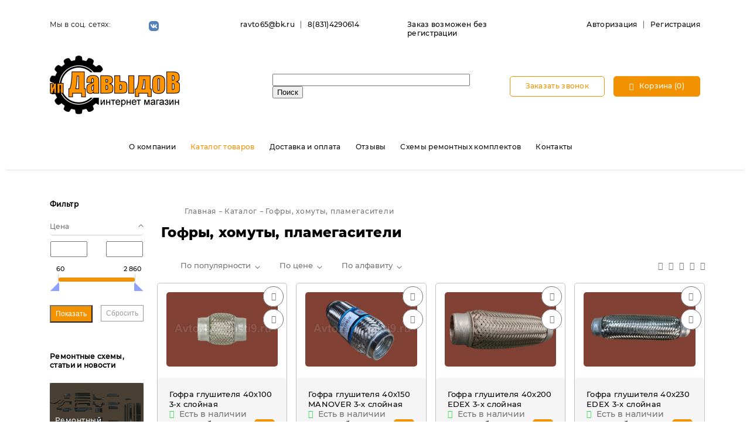

--- FILE ---
content_type: text/html; charset=UTF-8
request_url: https://avtozapchasti9.ru/catalog/gofry_khomuty_plamegasiteli/
body_size: 27853
content:
<!DOCTYPE html>
<html xmlns="http://www.w3.org/1999/xhtml" xml:lang="ru" lang="ru">
<head>

    <meta name="viewport" content="width=device-width, initial-scale=1, shrink-to-fit=no">
    <meta http-equiv="X-UA-Compatible" content="IE=edge">
    <title>Гофры, хомуты, пламегасители</title>
    <meta http-equiv="Content-Type" content="text/html; charset=UTF-8" />
<meta name="description" content="Гофра глушителя, пламегасители, хомуты различных видов и размеров с доставкой по России в Интернет-магазине Avtozapchasti9.ru  " />
<script data-skip-moving="true">(function(w, d, n) {var cl = "bx-core";var ht = d.documentElement;var htc = ht ? ht.className : undefined;if (htc === undefined || htc.indexOf(cl) !== -1){return;}var ua = n.userAgent;if (/(iPad;)|(iPhone;)/i.test(ua)){cl += " bx-ios";}else if (/Windows/i.test(ua)){cl += ' bx-win';}else if (/Macintosh/i.test(ua)){cl += " bx-mac";}else if (/Linux/i.test(ua) && !/Android/i.test(ua)){cl += " bx-linux";}else if (/Android/i.test(ua)){cl += " bx-android";}cl += (/(ipad|iphone|android|mobile|touch)/i.test(ua) ? " bx-touch" : " bx-no-touch");cl += w.devicePixelRatio && w.devicePixelRatio >= 2? " bx-retina": " bx-no-retina";if (/AppleWebKit/.test(ua)){cl += " bx-chrome";}else if (/Opera/.test(ua)){cl += " bx-opera";}else if (/Firefox/.test(ua)){cl += " bx-firefox";}ht.className = htc ? htc + " " + cl : cl;})(window, document, navigator);</script>


<link href="/bitrix/js/ui/design-tokens/dist/ui.design-tokens.min.css?173159858123463" type="text/css"  rel="stylesheet" />
<link href="/bitrix/js/ui/fonts/opensans/ui.font.opensans.min.css?16963124882320" type="text/css"  rel="stylesheet" />
<link href="/bitrix/js/main/popup/dist/main.popup.bundle.min.css?175203829428056" type="text/css"  rel="stylesheet" />
<link href="/bitrix/cache/css/s1/prymery.auto/page_1746aa22325fe5b4e666c300b9f9ab01/page_1746aa22325fe5b4e666c300b9f9ab01_v1.css?176699726623351" type="text/css"  rel="stylesheet" />
<link href="/bitrix/panel/main/popup.min.css?169631255120774" type="text/css"  rel="stylesheet" />
<link href="/bitrix/cache/css/s1/prymery.auto/default_e34096f5896dbf82e64fdfd2c0addbfd/default_e34096f5896dbf82e64fdfd2c0addbfd_v1.css?1766997263272" type="text/css"  rel="stylesheet" />
<link href="/bitrix/cache/css/s1/prymery.auto/template_72d80ed75ad68fcfd956497cc25cac0e/template_72d80ed75ad68fcfd956497cc25cac0e_v1.css?1766997263121727" type="text/css"  data-template-style="true" rel="stylesheet" />







<!-- BEGIN JIVOSITE CODE -->
                <!-- END JIVOSITE CODE -->

            
            <!-- Yandex.Metrika counter -->
            
            <!-- /Yandex.Metrika counter -->
                    
        
<link rel="canonical" href="https://avtozapchasti9.ru/catalog/gofry_khomuty_plamegasiteli/" />
<!-- dev2fun module opengraph -->
<meta property="og:title" content="Гофры, хомуты, пламегасители"/>
<meta property="og:description" content="Гофра глушителя, пламегасители, хомуты различных видов и размеров с доставкой по России в Интернет-магазине Avtozapchasti9.ru"/>
<meta property="og:url" content="https://avtozapchasti9.ru/catalog/gofry_khomuty_plamegasiteli/"/>
<meta property="og:type" content="website"/>
<meta property="og:site_name" content="Avtozapchasti9.ru"/>
<!-- /dev2fun module opengraph -->
            <style>
                :root{
                    --primary: #f39200;
                }
            </style>
        </head>
<body class="home">
<div id="panel"></div>
<header class="main-header">
    <div class="main-header__top">
        <div class="container">
            <div class="row justify-content-between justify-content-lg-end">
                <div class="col-12 col-sm-12 col-md-12 col-lg-3 col-xl-3 hidden-md-down">
                    <div class="header-social">
                        <p class="font-regular">Мы в соц. сетях:</p>
                <ul><li><a href="https://vk.com/zapchasti_gazelle" target="_blank" title="Мы в Vk"><img src="/local/templates/prymery.auto/assets/img/icons/social-colorfull/vk.svg" alt="Мы в Vk"></a></li></ul>                    </div>
                </div>

                <div class="col-12 col-sm-auto col-md-auto col-lg-3 col-xl-3">
                    <div class="header-links header-contacts">
                        <ul>
                            <li><a href="mailto:ravto65@bk.ru">ravto65@bk.ru</a></li>
                            <li><a href="callto:88314290614">8(831)4290614</a></li>
                        </ul>
                    </div>
                </div>
				
				<div class="col-12 col-sm-auto col-md-auto col-lg-3 col-xl-3">
                    <div class="header-links header-cabinet">
						<ul>
    <li>Заказ возможен без регистрации</li>
</ul></div>
					</div>
                

                <div class="col-12 col-sm-auto col-md-auto col-lg-3 col-xl-3">
                    <div class="header-links header-cabinet">
                        <ul>
                                                            <li><a href="/auth/" title="Авторизация">Авторизация</a></li>
                                <li><a href="/auth/?register=yes" title="Регистрация">Регистрация</a></li>
                                                    </ul>
                        <div class="toggle-menu">
                            <button><em></em><em></em><em></em></button>
                        </div>
                    </div>
                </div>
            </div>
        </div>
    </div>

    <div class="main-header__middle">
        <div class="container">
            <div class="row align-items-center">
                <div class="col-12 col-sm-12 col-md-12 col-lg-4 col-xl-4">
                    <div class="logo"><a href="/"><img src="/upload/PRauto/1d3/1d377c69f6db84447c9c8a484ad507e6.png" alt=""></a></div>                </div>

                <div class="col-12 col-sm-12 col-md col-lg-4 col-xl-4">
                    	<div id="title-search">
	<form action="/catalog/index.php">
		<input id="title-search-input" type="text" name="q" value="" size="40" maxlength="50" autocomplete="off" />&nbsp;<input name="s" type="submit" value="Поиск" />
	</form>
	</div>
                </div>

                <div class="col-12 col-sm-12 col-md-auto col-lg-4 col-xl-4">
                    <div class="header-actions d-flex justify-content-center justify-content-md-end">
                        <a href="/form/?FORM_ID=CALLBACK" class="ajax-form fancybox.ajax adp-btn adp-btn--outline-primary" title="Заказать звонок">
                            Заказать звонок                        </a>
                        <!--'start_frame_cache_HeaderBasket'--><div id="bx_basketFKauiI" class="bx-basket bx-opener">    <a href="/basket/" class="adp-btn adp-btn--primary has-icon-leftward">
        <span class="icon"><i class="prymery-icon icon-shoping-cart-outline"></i></span>
        Корзина (0)
    </a>
        </div>
<!--'end_frame_cache_HeaderBasket'-->                    </div>
                </div>
            </div>
        </div>
    </div>

    <div class="main-header__bottom nohome">
        <div class="container">
            <div class="row justify-content-center">
                <div class="col-12 col-sm-12 col-md-12 col-lg-10 col-xl-10">
                    <nav class="main-navigation__wrapper">
                        
    <button class="close-menu"><span class="icon"><i class="prymery-icon icon-times"></i></span></button>
    <ul class="main-navigation">
                                <li><a href="/about/" title="О компании">О компании</a></li>
                                        <li><a href="/catalog/" class="selected" title="Каталог товаров">Каталог товаров</a></li>
                                        <li><a href="/delivery-and-payment/" title="Доставка и оплата">Доставка и оплата</a></li>
                                        <li><a href="/feedback/" title="Отзывы">Отзывы</a></li>
                                        <li><a href="/articles/" title="Схемы ремонтных комплектов">Схемы ремонтных комплектов</a></li>
                                        <li><a href="/contacts/" title="Контакты">Контакты</a></li>
                    </ul>
                    </nav>
                </div>
            </div>
        </div>
    </div>
</header>

<div class="main-content">
    <div class="container">
        <div class="row">
                            <div class="col-12 col-sm-12 col-md-12 col-lg-3 col-xl-2">
                    <aside class="sidebar">
                        <div class="widget">
                        
                        </div>
                        <div class="widget bx-sidebar-block">
                            <div class="row">
                                    <div class="bx-filter bx-blue">
        <div class="bx-filter-section container-fluid">
            <form name="arCatalog_form" action="/catalog/gofry_khomuty_plamegasiteli/" method="get" class="smartfilter">
                <div class="title text-default">Фильтр</div>
                                <div class="row">
                                                <div class="col-lg-12 bx-filter-parameters-box bx-active">
                                <span class="bx-filter-container-modef"></span>
                                <div class="bx-filter-parameters-box-title" onclick="smartFilter.hideFilterProps(this)"><span>Цена <i data-role="prop_angle" class="fa fa-angle-down"></i></span></div>
                                <div class="bx-filter-block" data-role="bx_filter_block">
                                    <div>
                                        <div class="row">
                                            <div class="col-xs-6 filter__col">
                                                <input
                                                        class="min-price"
                                                        type="text"
                                                        name="arCatalog_P1_MIN"
                                                        id="arCatalog_P1_MIN"
                                                        value=""
                                                        size="5"
                                                        onkeyup="smartFilter.keyup(this)"
                                                />
                                            </div>
                                            <div class="col-xs-6 filter__col">
                                                <input
                                                        class="max-price"
                                                        type="text"
                                                        name="arCatalog_P1_MAX"
                                                        id="arCatalog_P1_MAX"
                                                        value=""
                                                        size="5"
                                                        onkeyup="smartFilter.keyup(this)"
                                                />
                                            </div>
                                        </div>

                                        <div class="col-xs-12 bx-ui-slider-track-container">
                                            <div class="bx-ui-slider-track" id="drag_track_c4ca4238a0b923820dcc509a6f75849b">
                                                                                                                                                            <div class="bx-ui-slider-part p1"><span>60</span></div>
                                                                                                                                                                                                                                                                                                                                                                                                                                                                                                                            <div class="bx-ui-slider-part p5"><span>2&nbsp;860</span></div>
                                                                                                    
                                                <div class="bx-ui-slider-pricebar-vd" style="left: 0;right: 0;" id="colorUnavailableActive_c4ca4238a0b923820dcc509a6f75849b"></div>
                                                <div class="bx-ui-slider-pricebar-vn" style="left: 0;right: 0;" id="colorAvailableInactive_c4ca4238a0b923820dcc509a6f75849b"></div>
                                                <div class="bx-ui-slider-pricebar-v"  style="left: 0;right: 0;" id="colorAvailableActive_c4ca4238a0b923820dcc509a6f75849b"></div>
                                                <div class="bx-ui-slider-range" id="drag_tracker_c4ca4238a0b923820dcc509a6f75849b"  style="left: 0%; right: 0%;">
                                                    <a class="bx-ui-slider-handle left"  style="left:0;" href="javascript:void(0)" id="left_slider_c4ca4238a0b923820dcc509a6f75849b"></a>
                                                    <a class="bx-ui-slider-handle right" style="right:0;" href="javascript:void(0)" id="right_slider_c4ca4238a0b923820dcc509a6f75849b"></a>
                                                </div>
                                            </div>
                                        </div>
                                    </div>
                                </div>
                            </div>



                                                                                            </div><!--//row-->

				<div class="col-xs-12 bx-filter-button-box">
					<div class="bx-filter-block">
						<div class="bx-filter-parameters-box-container">
							<input
									class="btn btn-themes"
									type="submit"
									id="set_filter"
									name="set_filter"
									value="Показать"
							/>
							<input
									class="btn btn-link"
									type="submit"
									id="del_filter"
									name="del_filter"
									value="Сбросить"
							/>
							<div class="bx-filter-popup-result left" id="modef" style="display:none" style="display: inline-block;">
								Выбрано: <span id="modef_num">0</span>								<span class="arrow"></span>
								<br/>
								<a href="/catalog/1738/filter/clear/apply/" target="">Показать</a>
							</div>
						</div>
					</div>

                </div>
                <div class="clb"></div>
            </form>
        </div>
    </div>
                                </div>
                        </div>
                        <section class="widget widget-news hidden-md-down">
                            <section class="widget widget-news">
    <div class="row">
        <div class="col-12 col-sm-12 col-md-12 col-lg-12 col-xl-12">
            <div class="title text-default">Ремонтные схемы, статьи и новости</div>
        </div>
                                <div id="bx_3218110189_194010" class="col-6 col-sm-4 col-md-4 col-lg-12 col-xl-12">
                <div class="post__preview" style="background-image: url('/upload/resize_cache/iblock/041/181_110_2/uxwurfz3o3h9l9ce9dycz1xw3em788lg.jpg');">
                    <div class="post__date"></div>
                    <div class="post__title">
                        <a href="/articles/poleznaya-informatsiya/remontnyy-komplekt-kuzova-na-gazel-2705-3221/">Ремонтный комплект кузова на Газель 2705 (3221)</a>
                    </div>
                </div>
            </div>
                                <div id="bx_3218110189_193812" class="col-6 col-sm-4 col-md-4 col-lg-12 col-xl-12">
                <div class="post__preview" style="background-image: url('/upload/resize_cache/iblock/dfd/181_110_2/y0tu1t4z5pcqwhlpiynppphbiduf0kgf.jpg');">
                    <div class="post__date"></div>
                    <div class="post__title">
                        <a href="/articles/poleznaya-informatsiya/remontnyy-komplekt-kuzova-na-gazel-3302/">Ремонтный комплект кузова на Газель 3302</a>
                    </div>
                </div>
            </div>
                                <div id="bx_3218110189_194017" class="col-6 col-sm-4 col-md-4 col-lg-12 col-xl-12">
                <div class="post__preview last" style="background-image: url('/upload/resize_cache/iblock/aab/181_110_2/59faps618w3zpwgawqcvjkay2kw766wp.jpg');">
                    <div class="post__date"></div>
                    <div class="post__title">
                        <a href="/articles/poleznaya-informatsiya/remontnyy-komplekt-kuzova-na-gazel-fermer-33023/">Ремонтный комплект кузова на Газель Фермер 33023</a>
                    </div>
                </div>
            </div>
            </div>
</section>                        </section>
                    </aside>
                </div>
                        <div class="col-12 col-sm-12 col-md-12 col-lg-9 col-xl-10">
                <div class="row">
                    <div class="col-12 col-sm-12 col-md-12 col-lg-12 col-xl-12">
                        <ul class="adp-breadcrumbs" itemscope itemtype="https://schema.org/BreadcrumbList"><li itemprop="itemListElement" itemscope itemtype="https://schema.org/ListItem"><a href="/" itemprop="item"><span itemprop="name">Главная</span></a><meta itemprop="position" content="1" /></li><li itemprop="itemListElement" itemscope itemtype="https://schema.org/ListItem"><a href="/catalog/" itemprop="item"><span itemprop="name">Каталог</span></a><meta itemprop="position" content="2" /></li><li itemprop="itemListElement" itemscope itemtype="https://schema.org/ListItem"><span itemprop="name">Гофры, хомуты, пламегасители</span><meta itemprop="position" content="3" /></li></ul>                        <h1 class="title text-xl font-medium letter-spacing-md">
                            Гофры, хомуты, пламегасители                        </h1>
                    </div>
                    <div class="col-12">
                                                <div class="product__list">
                            <div class="row">
                                <div class="col-12 col-sm col-md col-lg col-xl order-2 order-sm-1">
                                    <ul class="product__sorting">
                                                                                <li>
                                            <a class="asc"
                                               href="/catalog/gofry_khomuty_plamegasiteli/?sort=shows&order=asc">По популярности</a>
                                        </li>
                                        <li>
                                            <a class="asc"
                                               href="/catalog/gofry_khomuty_plamegasiteli/?sort=catalog_price_1&order=asc">По цене</a>
                                        </li>
                                        <li>
                                            <a class="asc"
                                               href="/catalog/gofry_khomuty_plamegasiteli/?sort=name&order=asc">По алфавиту</a>
                                        </li>
                                    </ul>
                                </div>
                                <div class="col-12 col-sm-auto col-md-auto col-lg-auto col-xl-auto order-1 order-sm-2">
                                    <ul class="product__viual text-right">
                                                                                <li>
                                            <a href="/basket/#delay"><span class="icon"><i class="icon-heart-outline"></i></span></a>
                                        </li>
                                        <li>
                                            <a href="/catalog/compare.php"><span class="icon"><i class="icon-chart"></i></span></a>
                                        </li>
                                        <li>
                                            <a class=""
                                               href="/catalog/gofry_khomuty_plamegasiteli/?display=block">
                                                <span class="icon"><i class="icon-menu-square"></i></span>
                                            </a>
                                        </li>
                                        <li>
                                            <a class=""
                                               href="/catalog/gofry_khomuty_plamegasiteli/?display=list">
                                                <span class="icon"><i class="icon-th-list"></i></span>
                                            </a>
                                        </li>
                                        <li>
                                            <a class=""
                                               href="/catalog/gofry_khomuty_plamegasiteli/?display=table">
                                                <span class="icon"><i class="icon-bars"></i></span>
                                            </a>
                                        </li>
                                    </ul>
                                </div>
                            </div>
                            <div id="comp_cf2452a1baba900822a6f4f365bd2ca5"><div class="row">
                    <div class="product__itemList col-12 col-sm-6 col-md-6 col-lg-4 col-xl-3">
            <div class="product__item product__mini product__item--detailed" id="bx_3966226736_197900">
                <div class="product-postpone">
                                        <a href="javascript:void(0)" class="add-favorites" data-id="197900"><span class="icon"><i class="icon-heart-outline"></i></span></a>
                </div>
                <div class="product-postpone product-postpone__compare">
                    <a href="javascript:void(0)" data-url="/catalog/gofry_khomuty_plamegasiteli/" class="add-compare" data-id="197900"><span class="icon"><i class="icon-chart"></i></span></a>
                </div>
                <div class="product__labels d-inline-flex flex-column align-items-start">
                                                                            </div>
                <div class="product__thumb">
                    <a href="/catalog/gofry_khomuty_plamegasiteli/gofra_glushitelya_40kh100_3_kh_sloynaya_/"><img src="/upload/resize_cache/iblock/544/233_155_10e23d407f120a782f2e6309795bc57c5/2b5s0763o1tt6c2lra3mvan1ucmf28zx.jpg" alt="Гофра глушителя 40х100 3-х слойная																					"></a>
                </div>
                <div class="product__content">
                    <div class="product__title product__title_mini">
                        <a href="/catalog/gofry_khomuty_plamegasiteli/gofra_glushitelya_40kh100_3_kh_sloynaya_/">Гофра глушителя 40х100 3-х слойная																					</a>
                    </div>
                     <div class="product-count text-secondary">
                                                    <span class="icon quantity-exist"><i class="icon-check-circle"></i></span>Есть в наличии                                            </div> 
                        <div class="product__operation d-flex">
                        <div class="product__price">
                                                        <div class="product__price--new">860 руб.</div>
                        </div>

                        <div class="product__action">
                            <a href="/catalog/gofry_khomuty_plamegasiteli/gofra_glushitelya_40kh100_3_kh_sloynaya_/" class="adp-btn adp-btn--primary has-icon-leftward">
                                <span class="icon"><i class="prymery-icon icon-shoping-cart"></i></span>
                            </a>
                        </div>
                    </div>
                    <div class="product-operation--hover">
                        <div class="product__price product__price--lg d-flex">
                                                        <div class="product__price--new">860 руб.</div>
                        </div>
                        <div class="d-flex">
                            <div class="product__action product__action--inline" id="bx_3966226736_197900_7e1b8e3524755c391129a9d7e6f2d206_basket_actions">
                                <a href="javascript:void(0)" id="bx_3966226736_197900_7e1b8e3524755c391129a9d7e6f2d206_buy_link" class="add_btn adp-btn adp-btn--primary has-icon-leftward">
                                    <span class="icon"><i class="prymery-icon icon-shoping-cart"></i></span>
                                </a>
                            </div>
                        </div>
                    </div>
                </div>
                                            </div>
        </div>
                            <div class="product__itemList col-12 col-sm-6 col-md-6 col-lg-4 col-xl-3">
            <div class="product__item product__mini product__item--detailed" id="bx_3966226736_198576">
                <div class="product-postpone">
                                        <a href="javascript:void(0)" class="add-favorites" data-id="198576"><span class="icon"><i class="icon-heart-outline"></i></span></a>
                </div>
                <div class="product-postpone product-postpone__compare">
                    <a href="javascript:void(0)" data-url="/catalog/gofry_khomuty_plamegasiteli/" class="add-compare" data-id="198576"><span class="icon"><i class="icon-chart"></i></span></a>
                </div>
                <div class="product__labels d-inline-flex flex-column align-items-start">
                                                                            </div>
                <div class="product__thumb">
                    <a href="/catalog/gofry_khomuty_plamegasiteli/gofra_glushitelya_40kh150_manover_3_kh_sloynaya/"><img src="/upload/resize_cache/iblock/e68/233_155_10e23d407f120a782f2e6309795bc57c5/ocr9xugvfno877f4y130xc9kgqv0psn6.jpg" alt="Гофра глушителя 40х150 MANOVER 3-х слойная"></a>
                </div>
                <div class="product__content">
                    <div class="product__title product__title_mini">
                        <a href="/catalog/gofry_khomuty_plamegasiteli/gofra_glushitelya_40kh150_manover_3_kh_sloynaya/">Гофра глушителя 40х150 MANOVER 3-х слойная</a>
                    </div>
                     <div class="product-count text-secondary">
                                                    <span class="icon quantity-exist"><i class="icon-check-circle"></i></span>Есть в наличии                                            </div> 
                        <div class="product__operation d-flex">
                        <div class="product__price">
                                                        <div class="product__price--new">650 руб.</div>
                        </div>

                        <div class="product__action">
                            <a href="/catalog/gofry_khomuty_plamegasiteli/gofra_glushitelya_40kh150_manover_3_kh_sloynaya/" class="adp-btn adp-btn--primary has-icon-leftward">
                                <span class="icon"><i class="prymery-icon icon-shoping-cart"></i></span>
                            </a>
                        </div>
                    </div>
                    <div class="product-operation--hover">
                        <div class="product__price product__price--lg d-flex">
                                                        <div class="product__price--new">650 руб.</div>
                        </div>
                        <div class="d-flex">
                            <div class="product__action product__action--inline" id="bx_3966226736_198576_362ce596257894d11ab5c1d73d13c755_basket_actions">
                                <a href="javascript:void(0)" id="bx_3966226736_198576_362ce596257894d11ab5c1d73d13c755_buy_link" class="add_btn adp-btn adp-btn--primary has-icon-leftward">
                                    <span class="icon"><i class="prymery-icon icon-shoping-cart"></i></span>
                                </a>
                            </div>
                        </div>
                    </div>
                </div>
                                            </div>
        </div>
                            <div class="product__itemList col-12 col-sm-6 col-md-6 col-lg-4 col-xl-3">
            <div class="product__item product__mini product__item--detailed" id="bx_3966226736_198876">
                <div class="product-postpone">
                                        <a href="javascript:void(0)" class="add-favorites" data-id="198876"><span class="icon"><i class="icon-heart-outline"></i></span></a>
                </div>
                <div class="product-postpone product-postpone__compare">
                    <a href="javascript:void(0)" data-url="/catalog/gofry_khomuty_plamegasiteli/" class="add-compare" data-id="198876"><span class="icon"><i class="icon-chart"></i></span></a>
                </div>
                <div class="product__labels d-inline-flex flex-column align-items-start">
                                                                            </div>
                <div class="product__thumb">
                    <a href="/catalog/gofry_khomuty_plamegasiteli/gofra_glushitelya_40kh200_edex_3_kh_sloynaya_/"><img src="/upload/resize_cache/iblock/938/233_155_10e23d407f120a782f2e6309795bc57c5/8z4ya86uo3rzq8fmifdgh3ud6gvo2wu1.jpg" alt="Гофра глушителя 40х200 EDEX 3-х слойная																					"></a>
                </div>
                <div class="product__content">
                    <div class="product__title product__title_mini">
                        <a href="/catalog/gofry_khomuty_plamegasiteli/gofra_glushitelya_40kh200_edex_3_kh_sloynaya_/">Гофра глушителя 40х200 EDEX 3-х слойная																					</a>
                    </div>
                     <div class="product-count text-secondary">
                                                    <span class="icon quantity-exist"><i class="icon-check-circle"></i></span>Есть в наличии                                            </div> 
                        <div class="product__operation d-flex">
                        <div class="product__price">
                                                        <div class="product__price--new">720 руб.</div>
                        </div>

                        <div class="product__action">
                            <a href="/catalog/gofry_khomuty_plamegasiteli/gofra_glushitelya_40kh200_edex_3_kh_sloynaya_/" class="adp-btn adp-btn--primary has-icon-leftward">
                                <span class="icon"><i class="prymery-icon icon-shoping-cart"></i></span>
                            </a>
                        </div>
                    </div>
                    <div class="product-operation--hover">
                        <div class="product__price product__price--lg d-flex">
                                                        <div class="product__price--new">720 руб.</div>
                        </div>
                        <div class="d-flex">
                            <div class="product__action product__action--inline" id="bx_3966226736_198876_c80764dfaf26ca80162484593ec7c29b_basket_actions">
                                <a href="javascript:void(0)" id="bx_3966226736_198876_c80764dfaf26ca80162484593ec7c29b_buy_link" class="add_btn adp-btn adp-btn--primary has-icon-leftward">
                                    <span class="icon"><i class="prymery-icon icon-shoping-cart"></i></span>
                                </a>
                            </div>
                        </div>
                    </div>
                </div>
                                            </div>
        </div>
                            <div class="product__itemList col-12 col-sm-6 col-md-6 col-lg-4 col-xl-3">
            <div class="product__item product__mini product__item--detailed" id="bx_3966226736_198647">
                <div class="product-postpone">
                                        <a href="javascript:void(0)" class="add-favorites" data-id="198647"><span class="icon"><i class="icon-heart-outline"></i></span></a>
                </div>
                <div class="product-postpone product-postpone__compare">
                    <a href="javascript:void(0)" data-url="/catalog/gofry_khomuty_plamegasiteli/" class="add-compare" data-id="198647"><span class="icon"><i class="icon-chart"></i></span></a>
                </div>
                <div class="product__labels d-inline-flex flex-column align-items-start">
                                                                            </div>
                <div class="product__thumb">
                    <a href="/catalog/gofry_khomuty_plamegasiteli/gofra_glushitelya_40kh230_edex_3_kh_sloynaya_40_230/"><img src="/upload/resize_cache/iblock/e49/233_155_10e23d407f120a782f2e6309795bc57c5/p6d3tuindashoi99zusdl39w37esqvuf.jpg" alt="Гофра глушителя 40х230 EDEX 3-х слойная "></a>
                </div>
                <div class="product__content">
                    <div class="product__title product__title_mini">
                        <a href="/catalog/gofry_khomuty_plamegasiteli/gofra_glushitelya_40kh230_edex_3_kh_sloynaya_40_230/">Гофра глушителя 40х230 EDEX 3-х слойная </a>
                    </div>
                     <div class="product-count text-secondary">
                                                    <span class="icon quantity-exist"><i class="icon-check-circle"></i></span>Есть в наличии                                            </div> 
                        <div class="product__operation d-flex">
                        <div class="product__price">
                                                        <div class="product__price--new">720 руб.</div>
                        </div>

                        <div class="product__action">
                            <a href="/catalog/gofry_khomuty_plamegasiteli/gofra_glushitelya_40kh230_edex_3_kh_sloynaya_40_230/" class="adp-btn adp-btn--primary has-icon-leftward">
                                <span class="icon"><i class="prymery-icon icon-shoping-cart"></i></span>
                            </a>
                        </div>
                    </div>
                    <div class="product-operation--hover">
                        <div class="product__price product__price--lg d-flex">
                                                        <div class="product__price--new">720 руб.</div>
                        </div>
                        <div class="d-flex">
                            <div class="product__action product__action--inline" id="bx_3966226736_198647_d0fb066f64e2309c4b241a491f76c62e_basket_actions">
                                <a href="javascript:void(0)" id="bx_3966226736_198647_d0fb066f64e2309c4b241a491f76c62e_buy_link" class="add_btn adp-btn adp-btn--primary has-icon-leftward">
                                    <span class="icon"><i class="prymery-icon icon-shoping-cart"></i></span>
                                </a>
                            </div>
                        </div>
                    </div>
                </div>
                                            </div>
        </div>
                            <div class="product__itemList col-12 col-sm-6 col-md-6 col-lg-4 col-xl-3">
            <div class="product__item product__mini product__item--detailed" id="bx_3966226736_197125">
                <div class="product-postpone">
                                        <a href="javascript:void(0)" class="add-favorites" data-id="197125"><span class="icon"><i class="icon-heart-outline"></i></span></a>
                </div>
                <div class="product-postpone product-postpone__compare">
                    <a href="javascript:void(0)" data-url="/catalog/gofry_khomuty_plamegasiteli/" class="add-compare" data-id="197125"><span class="icon"><i class="icon-chart"></i></span></a>
                </div>
                <div class="product__labels d-inline-flex flex-column align-items-start">
                                                                            </div>
                <div class="product__thumb">
                    <a href="/catalog/gofry_khomuty_plamegasiteli/gofra_glushitelya_40kh260_3_kh_sloynaya_/"><img src="/upload/resize_cache/iblock/e32/233_155_10e23d407f120a782f2e6309795bc57c5/nv0jpmsq6cf2jdzn2io14biualqqfxum.jpg" alt="Гофра глушителя 40х260 3-х слойная "></a>
                </div>
                <div class="product__content">
                    <div class="product__title product__title_mini">
                        <a href="/catalog/gofry_khomuty_plamegasiteli/gofra_glushitelya_40kh260_3_kh_sloynaya_/">Гофра глушителя 40х260 3-х слойная </a>
                    </div>
                     <div class="product-count text-secondary">
                                                    <span class="icon quantity-exist"><i class="icon-check-circle"></i></span>Есть в наличии                                            </div> 
                        <div class="product__operation d-flex">
                        <div class="product__price">
                                                        <div class="product__price--new">780 руб.</div>
                        </div>

                        <div class="product__action">
                            <a href="/catalog/gofry_khomuty_plamegasiteli/gofra_glushitelya_40kh260_3_kh_sloynaya_/" class="adp-btn adp-btn--primary has-icon-leftward">
                                <span class="icon"><i class="prymery-icon icon-shoping-cart"></i></span>
                            </a>
                        </div>
                    </div>
                    <div class="product-operation--hover">
                        <div class="product__price product__price--lg d-flex">
                                                        <div class="product__price--new">780 руб.</div>
                        </div>
                        <div class="d-flex">
                            <div class="product__action product__action--inline" id="bx_3966226736_197125_8e8f6cea7f5e44ced2966cbefca3ecfa_basket_actions">
                                <a href="javascript:void(0)" id="bx_3966226736_197125_8e8f6cea7f5e44ced2966cbefca3ecfa_buy_link" class="add_btn adp-btn adp-btn--primary has-icon-leftward">
                                    <span class="icon"><i class="prymery-icon icon-shoping-cart"></i></span>
                                </a>
                            </div>
                        </div>
                    </div>
                </div>
                                            </div>
        </div>
                            <div class="product__itemList col-12 col-sm-6 col-md-6 col-lg-4 col-xl-3">
            <div class="product__item product__mini product__item--detailed" id="bx_3966226736_197865">
                <div class="product-postpone">
                                        <a href="javascript:void(0)" class="add-favorites" data-id="197865"><span class="icon"><i class="icon-heart-outline"></i></span></a>
                </div>
                <div class="product-postpone product-postpone__compare">
                    <a href="javascript:void(0)" data-url="/catalog/gofry_khomuty_plamegasiteli/" class="add-compare" data-id="197865"><span class="icon"><i class="icon-chart"></i></span></a>
                </div>
                <div class="product__labels d-inline-flex flex-column align-items-start">
                                                                            </div>
                <div class="product__thumb">
                    <a href="/catalog/gofry_khomuty_plamegasiteli/gofra_glushitelya_45kh100_edex_3_kh_sloynaya_/"><img src="/upload/resize_cache/iblock/8eb/233_155_10e23d407f120a782f2e6309795bc57c5/7mxs0i83yf7ui312nf674sajl3k3oem1.jpg" alt="Гофра глушителя 45х100 EDEX 3-х слойная																					"></a>
                </div>
                <div class="product__content">
                    <div class="product__title product__title_mini">
                        <a href="/catalog/gofry_khomuty_plamegasiteli/gofra_glushitelya_45kh100_edex_3_kh_sloynaya_/">Гофра глушителя 45х100 EDEX 3-х слойная																					</a>
                    </div>
                     <div class="product-count text-secondary">
                                                    <span class="icon quantity-exist"><i class="icon-check-circle"></i></span>Есть в наличии                                            </div> 
                        <div class="product__operation d-flex">
                        <div class="product__price">
                                                        <div class="product__price--new">780 руб.</div>
                        </div>

                        <div class="product__action">
                            <a href="/catalog/gofry_khomuty_plamegasiteli/gofra_glushitelya_45kh100_edex_3_kh_sloynaya_/" class="adp-btn adp-btn--primary has-icon-leftward">
                                <span class="icon"><i class="prymery-icon icon-shoping-cart"></i></span>
                            </a>
                        </div>
                    </div>
                    <div class="product-operation--hover">
                        <div class="product__price product__price--lg d-flex">
                                                        <div class="product__price--new">780 руб.</div>
                        </div>
                        <div class="d-flex">
                            <div class="product__action product__action--inline" id="bx_3966226736_197865_0f73996d13437b0b91038138616a89fe_basket_actions">
                                <a href="javascript:void(0)" id="bx_3966226736_197865_0f73996d13437b0b91038138616a89fe_buy_link" class="add_btn adp-btn adp-btn--primary has-icon-leftward">
                                    <span class="icon"><i class="prymery-icon icon-shoping-cart"></i></span>
                                </a>
                            </div>
                        </div>
                    </div>
                </div>
                                            </div>
        </div>
                            <div class="product__itemList col-12 col-sm-6 col-md-6 col-lg-4 col-xl-3">
            <div class="product__item product__mini product__item--detailed" id="bx_3966226736_197384">
                <div class="product-postpone">
                                        <a href="javascript:void(0)" class="add-favorites" data-id="197384"><span class="icon"><i class="icon-heart-outline"></i></span></a>
                </div>
                <div class="product-postpone product-postpone__compare">
                    <a href="javascript:void(0)" data-url="/catalog/gofry_khomuty_plamegasiteli/" class="add-compare" data-id="197384"><span class="icon"><i class="icon-chart"></i></span></a>
                </div>
                <div class="product__labels d-inline-flex flex-column align-items-start">
                                                                            </div>
                <div class="product__thumb">
                    <a href="/catalog/gofry_khomuty_plamegasiteli/gofra_glushitelya_45kh100kh200_s_trubami_i_khomutami/"><img src="/upload/resize_cache/iblock/d90/233_155_10e23d407f120a782f2e6309795bc57c5/ieuc6vl7tw1uuaaexsthklh7sq7vjg99.jpg" alt="Гофра глушителя 45х100х200 с трубами и хомутами"></a>
                </div>
                <div class="product__content">
                    <div class="product__title product__title_mini">
                        <a href="/catalog/gofry_khomuty_plamegasiteli/gofra_glushitelya_45kh100kh200_s_trubami_i_khomutami/">Гофра глушителя 45х100х200 с трубами и хомутами</a>
                    </div>
                     <div class="product-count text-secondary">
                                                    <span class="icon quantity-exist"><i class="icon-check-circle"></i></span>Есть в наличии                                            </div> 
                        <div class="product__operation d-flex">
                        <div class="product__price">
                                                        <div class="product__price--new">850 руб.</div>
                        </div>

                        <div class="product__action">
                            <a href="/catalog/gofry_khomuty_plamegasiteli/gofra_glushitelya_45kh100kh200_s_trubami_i_khomutami/" class="adp-btn adp-btn--primary has-icon-leftward">
                                <span class="icon"><i class="prymery-icon icon-shoping-cart"></i></span>
                            </a>
                        </div>
                    </div>
                    <div class="product-operation--hover">
                        <div class="product__price product__price--lg d-flex">
                                                        <div class="product__price--new">850 руб.</div>
                        </div>
                        <div class="d-flex">
                            <div class="product__action product__action--inline" id="bx_3966226736_197384_ec5d0e2cff91ab20debac17d8febe5be_basket_actions">
                                <a href="javascript:void(0)" id="bx_3966226736_197384_ec5d0e2cff91ab20debac17d8febe5be_buy_link" class="add_btn adp-btn adp-btn--primary has-icon-leftward">
                                    <span class="icon"><i class="prymery-icon icon-shoping-cart"></i></span>
                                </a>
                            </div>
                        </div>
                    </div>
                </div>
                                            </div>
        </div>
                            <div class="product__itemList col-12 col-sm-6 col-md-6 col-lg-4 col-xl-3">
            <div class="product__item product__mini product__item--detailed" id="bx_3966226736_196782">
                <div class="product-postpone">
                                        <a href="javascript:void(0)" class="add-favorites" data-id="196782"><span class="icon"><i class="icon-heart-outline"></i></span></a>
                </div>
                <div class="product-postpone product-postpone__compare">
                    <a href="javascript:void(0)" data-url="/catalog/gofry_khomuty_plamegasiteli/" class="add-compare" data-id="196782"><span class="icon"><i class="icon-chart"></i></span></a>
                </div>
                <div class="product__labels d-inline-flex flex-column align-items-start">
                                                                            </div>
                <div class="product__thumb">
                    <a href="/catalog/gofry_khomuty_plamegasiteli/gofra_glushitelya_45kh120/"><img src="/upload/resize_cache/iblock/858/233_155_10e23d407f120a782f2e6309795bc57c5/ajkg0sz6ru0wp9zwg9crx0l9v54z3uj4.jpg" alt="Гофра глушителя 45х120"></a>
                </div>
                <div class="product__content">
                    <div class="product__title product__title_mini">
                        <a href="/catalog/gofry_khomuty_plamegasiteli/gofra_glushitelya_45kh120/">Гофра глушителя 45х120</a>
                    </div>
                     <div class="product-count text-secondary">
                                                    <span class="icon quantity-exist"><i class="icon-check-circle"></i></span>Есть в наличии                                            </div> 
                        <div class="product__operation d-flex">
                        <div class="product__price">
                                                        <div class="product__price--new">520 руб.</div>
                        </div>

                        <div class="product__action">
                            <a href="/catalog/gofry_khomuty_plamegasiteli/gofra_glushitelya_45kh120/" class="adp-btn adp-btn--primary has-icon-leftward">
                                <span class="icon"><i class="prymery-icon icon-shoping-cart"></i></span>
                            </a>
                        </div>
                    </div>
                    <div class="product-operation--hover">
                        <div class="product__price product__price--lg d-flex">
                                                        <div class="product__price--new">520 руб.</div>
                        </div>
                        <div class="d-flex">
                            <div class="product__action product__action--inline" id="bx_3966226736_196782_e7e5a53fd4b76e4dce4f311b34c340d4_basket_actions">
                                <a href="javascript:void(0)" id="bx_3966226736_196782_e7e5a53fd4b76e4dce4f311b34c340d4_buy_link" class="add_btn adp-btn adp-btn--primary has-icon-leftward">
                                    <span class="icon"><i class="prymery-icon icon-shoping-cart"></i></span>
                                </a>
                            </div>
                        </div>
                    </div>
                </div>
                                            </div>
        </div>
                            <div class="product__itemList col-12 col-sm-6 col-md-6 col-lg-4 col-xl-3">
            <div class="product__item product__mini product__item--detailed" id="bx_3966226736_197864">
                <div class="product-postpone">
                                        <a href="javascript:void(0)" class="add-favorites" data-id="197864"><span class="icon"><i class="icon-heart-outline"></i></span></a>
                </div>
                <div class="product-postpone product-postpone__compare">
                    <a href="javascript:void(0)" data-url="/catalog/gofry_khomuty_plamegasiteli/" class="add-compare" data-id="197864"><span class="icon"><i class="icon-chart"></i></span></a>
                </div>
                <div class="product__labels d-inline-flex flex-column align-items-start">
                                                                            </div>
                <div class="product__thumb">
                    <a href="/catalog/gofry_khomuty_plamegasiteli/gofra_glushitelya_45kh150_edex_3_kh_sloynaya_/"><img src="/upload/resize_cache/iblock/050/233_155_10e23d407f120a782f2e6309795bc57c5/jryxnfour5qsprwvi18wk26l0bk75a9l.jpg" alt="Гофра глушителя 45х150 EDEX 3-х слойная																					"></a>
                </div>
                <div class="product__content">
                    <div class="product__title product__title_mini">
                        <a href="/catalog/gofry_khomuty_plamegasiteli/gofra_glushitelya_45kh150_edex_3_kh_sloynaya_/">Гофра глушителя 45х150 EDEX 3-х слойная																					</a>
                    </div>
                     <div class="product-count text-secondary">
                                                    <span class="icon quantity-exist"><i class="icon-check-circle"></i></span>Есть в наличии                                            </div> 
                        <div class="product__operation d-flex">
                        <div class="product__price">
                                                        <div class="product__price--new">650 руб.</div>
                        </div>

                        <div class="product__action">
                            <a href="/catalog/gofry_khomuty_plamegasiteli/gofra_glushitelya_45kh150_edex_3_kh_sloynaya_/" class="adp-btn adp-btn--primary has-icon-leftward">
                                <span class="icon"><i class="prymery-icon icon-shoping-cart"></i></span>
                            </a>
                        </div>
                    </div>
                    <div class="product-operation--hover">
                        <div class="product__price product__price--lg d-flex">
                                                        <div class="product__price--new">650 руб.</div>
                        </div>
                        <div class="d-flex">
                            <div class="product__action product__action--inline" id="bx_3966226736_197864_4acf0f176831c66031059fe22bcc4d9c_basket_actions">
                                <a href="javascript:void(0)" id="bx_3966226736_197864_4acf0f176831c66031059fe22bcc4d9c_buy_link" class="add_btn adp-btn adp-btn--primary has-icon-leftward">
                                    <span class="icon"><i class="prymery-icon icon-shoping-cart"></i></span>
                                </a>
                            </div>
                        </div>
                    </div>
                </div>
                                            </div>
        </div>
                            <div class="product__itemList col-12 col-sm-6 col-md-6 col-lg-4 col-xl-3">
            <div class="product__item product__mini product__item--detailed" id="bx_3966226736_197385">
                <div class="product-postpone">
                                        <a href="javascript:void(0)" class="add-favorites" data-id="197385"><span class="icon"><i class="icon-heart-outline"></i></span></a>
                </div>
                <div class="product-postpone product-postpone__compare">
                    <a href="javascript:void(0)" data-url="/catalog/gofry_khomuty_plamegasiteli/" class="add-compare" data-id="197385"><span class="icon"><i class="icon-chart"></i></span></a>
                </div>
                <div class="product__labels d-inline-flex flex-column align-items-start">
                                                                            </div>
                <div class="product__thumb">
                    <a href="/catalog/gofry_khomuty_plamegasiteli/gofra_glushitelya_45kh150kh250_s_trubami_i_khomutami/"><img src="/upload/resize_cache/iblock/804/233_155_10e23d407f120a782f2e6309795bc57c5/b1mdnksou6m36z78t799jzdbd163vi24.jpg" alt="Гофра глушителя 45х150х250 с трубами и хомутами"></a>
                </div>
                <div class="product__content">
                    <div class="product__title product__title_mini">
                        <a href="/catalog/gofry_khomuty_plamegasiteli/gofra_glushitelya_45kh150kh250_s_trubami_i_khomutami/">Гофра глушителя 45х150х250 с трубами и хомутами</a>
                    </div>
                     <div class="product-count text-secondary">
                                                    <span class="icon quantity-exist"><i class="icon-check-circle"></i></span>Есть в наличии                                            </div> 
                        <div class="product__operation d-flex">
                        <div class="product__price">
                                                        <div class="product__price--new">980 руб.</div>
                        </div>

                        <div class="product__action">
                            <a href="/catalog/gofry_khomuty_plamegasiteli/gofra_glushitelya_45kh150kh250_s_trubami_i_khomutami/" class="adp-btn adp-btn--primary has-icon-leftward">
                                <span class="icon"><i class="prymery-icon icon-shoping-cart"></i></span>
                            </a>
                        </div>
                    </div>
                    <div class="product-operation--hover">
                        <div class="product__price product__price--lg d-flex">
                                                        <div class="product__price--new">980 руб.</div>
                        </div>
                        <div class="d-flex">
                            <div class="product__action product__action--inline" id="bx_3966226736_197385_905587df90578eb4342842ad8de05a16_basket_actions">
                                <a href="javascript:void(0)" id="bx_3966226736_197385_905587df90578eb4342842ad8de05a16_buy_link" class="add_btn adp-btn adp-btn--primary has-icon-leftward">
                                    <span class="icon"><i class="prymery-icon icon-shoping-cart"></i></span>
                                </a>
                            </div>
                        </div>
                    </div>
                </div>
                                            </div>
        </div>
                            <div class="product__itemList col-12 col-sm-6 col-md-6 col-lg-4 col-xl-3">
            <div class="product__item product__mini product__item--detailed" id="bx_3966226736_197857">
                <div class="product-postpone">
                                        <a href="javascript:void(0)" class="add-favorites" data-id="197857"><span class="icon"><i class="icon-heart-outline"></i></span></a>
                </div>
                <div class="product-postpone product-postpone__compare">
                    <a href="javascript:void(0)" data-url="/catalog/gofry_khomuty_plamegasiteli/" class="add-compare" data-id="197857"><span class="icon"><i class="icon-chart"></i></span></a>
                </div>
                <div class="product__labels d-inline-flex flex-column align-items-start">
                                                                            </div>
                <div class="product__thumb">
                    <a href="/catalog/gofry_khomuty_plamegasiteli/gofra_glushitelya_45kh200_edex_3_kh_sloynaya_/"><img src="/upload/resize_cache/iblock/618/233_155_10e23d407f120a782f2e6309795bc57c5/zf927euat0evsfjy3h2xgnnhcudvyhay.jpg" alt="Гофра глушителя 45х200 EDEX 3-х слойная																					"></a>
                </div>
                <div class="product__content">
                    <div class="product__title product__title_mini">
                        <a href="/catalog/gofry_khomuty_plamegasiteli/gofra_glushitelya_45kh200_edex_3_kh_sloynaya_/">Гофра глушителя 45х200 EDEX 3-х слойная																					</a>
                    </div>
                     <div class="product-count text-secondary">
                                                    <span class="icon quantity-exist"><i class="icon-check-circle"></i></span>Есть в наличии                                            </div> 
                        <div class="product__operation d-flex">
                        <div class="product__price">
                                                        <div class="product__price--new">910 руб.</div>
                        </div>

                        <div class="product__action">
                            <a href="/catalog/gofry_khomuty_plamegasiteli/gofra_glushitelya_45kh200_edex_3_kh_sloynaya_/" class="adp-btn adp-btn--primary has-icon-leftward">
                                <span class="icon"><i class="prymery-icon icon-shoping-cart"></i></span>
                            </a>
                        </div>
                    </div>
                    <div class="product-operation--hover">
                        <div class="product__price product__price--lg d-flex">
                                                        <div class="product__price--new">910 руб.</div>
                        </div>
                        <div class="d-flex">
                            <div class="product__action product__action--inline" id="bx_3966226736_197857_de8224b4f7bd52cd619e48f9536ed644_basket_actions">
                                <a href="javascript:void(0)" id="bx_3966226736_197857_de8224b4f7bd52cd619e48f9536ed644_buy_link" class="add_btn adp-btn adp-btn--primary has-icon-leftward">
                                    <span class="icon"><i class="prymery-icon icon-shoping-cart"></i></span>
                                </a>
                            </div>
                        </div>
                    </div>
                </div>
                                            </div>
        </div>
                            <div class="product__itemList col-12 col-sm-6 col-md-6 col-lg-4 col-xl-3">
            <div class="product__item product__mini product__item--detailed" id="bx_3966226736_197374">
                <div class="product-postpone">
                                        <a href="javascript:void(0)" class="add-favorites" data-id="197374"><span class="icon"><i class="icon-heart-outline"></i></span></a>
                </div>
                <div class="product-postpone product-postpone__compare">
                    <a href="javascript:void(0)" data-url="/catalog/gofry_khomuty_plamegasiteli/" class="add-compare" data-id="197374"><span class="icon"><i class="icon-chart"></i></span></a>
                </div>
                <div class="product__labels d-inline-flex flex-column align-items-start">
                                                                            </div>
                <div class="product__thumb">
                    <a href="/catalog/gofry_khomuty_plamegasiteli/gofra_glushitelya_45kh260_edex_3_kh_sloynaya_/"><img src="/upload/resize_cache/iblock/16c/233_155_10e23d407f120a782f2e6309795bc57c5/sg1w8thllnvq884s7mp1c15xlmgrk8fs.jpg" alt="Гофра глушителя 45х260 EDEX 3-х слойная																					"></a>
                </div>
                <div class="product__content">
                    <div class="product__title product__title_mini">
                        <a href="/catalog/gofry_khomuty_plamegasiteli/gofra_glushitelya_45kh260_edex_3_kh_sloynaya_/">Гофра глушителя 45х260 EDEX 3-х слойная																					</a>
                    </div>
                     <div class="product-count text-secondary">
                                                    <span class="icon quantity-exist"><i class="icon-check-circle"></i></span>Есть в наличии                                            </div> 
                        <div class="product__operation d-flex">
                        <div class="product__price">
                                                        <div class="product__price--new">980 руб.</div>
                        </div>

                        <div class="product__action">
                            <a href="/catalog/gofry_khomuty_plamegasiteli/gofra_glushitelya_45kh260_edex_3_kh_sloynaya_/" class="adp-btn adp-btn--primary has-icon-leftward">
                                <span class="icon"><i class="prymery-icon icon-shoping-cart"></i></span>
                            </a>
                        </div>
                    </div>
                    <div class="product-operation--hover">
                        <div class="product__price product__price--lg d-flex">
                                                        <div class="product__price--new">980 руб.</div>
                        </div>
                        <div class="d-flex">
                            <div class="product__action product__action--inline" id="bx_3966226736_197374_bba1b7f7802c6bb351319fcd6fe1262e_basket_actions">
                                <a href="javascript:void(0)" id="bx_3966226736_197374_bba1b7f7802c6bb351319fcd6fe1262e_buy_link" class="add_btn adp-btn adp-btn--primary has-icon-leftward">
                                    <span class="icon"><i class="prymery-icon icon-shoping-cart"></i></span>
                                </a>
                            </div>
                        </div>
                    </div>
                </div>
                                            </div>
        </div>
                            <div class="product__itemList col-12 col-sm-6 col-md-6 col-lg-4 col-xl-3">
            <div class="product__item product__mini product__item--detailed" id="bx_3966226736_197862">
                <div class="product-postpone">
                                        <a href="javascript:void(0)" class="add-favorites" data-id="197862"><span class="icon"><i class="icon-heart-outline"></i></span></a>
                </div>
                <div class="product-postpone product-postpone__compare">
                    <a href="javascript:void(0)" data-url="/catalog/gofry_khomuty_plamegasiteli/" class="add-compare" data-id="197862"><span class="icon"><i class="icon-chart"></i></span></a>
                </div>
                <div class="product__labels d-inline-flex flex-column align-items-start">
                                                                            </div>
                <div class="product__thumb">
                    <a href="/catalog/gofry_khomuty_plamegasiteli/gofra_glushitelya_50kh100_edex_3_kh_sloynaya_/"><img src="/upload/resize_cache/iblock/f54/233_155_10e23d407f120a782f2e6309795bc57c5/geu26452hjfafvoz4pcdwnu33jjryv58.jpg" alt="Гофра глушителя 50х100 EDEX 3-х слойная																					"></a>
                </div>
                <div class="product__content">
                    <div class="product__title product__title_mini">
                        <a href="/catalog/gofry_khomuty_plamegasiteli/gofra_glushitelya_50kh100_edex_3_kh_sloynaya_/">Гофра глушителя 50х100 EDEX 3-х слойная																					</a>
                    </div>
                     <div class="product-count text-secondary">
                                                    <span class="icon quantity-exist"><i class="icon-check-circle"></i></span>Есть в наличии                                            </div> 
                        <div class="product__operation d-flex">
                        <div class="product__price">
                                                        <div class="product__price--new">550 руб.</div>
                        </div>

                        <div class="product__action">
                            <a href="/catalog/gofry_khomuty_plamegasiteli/gofra_glushitelya_50kh100_edex_3_kh_sloynaya_/" class="adp-btn adp-btn--primary has-icon-leftward">
                                <span class="icon"><i class="prymery-icon icon-shoping-cart"></i></span>
                            </a>
                        </div>
                    </div>
                    <div class="product-operation--hover">
                        <div class="product__price product__price--lg d-flex">
                                                        <div class="product__price--new">550 руб.</div>
                        </div>
                        <div class="d-flex">
                            <div class="product__action product__action--inline" id="bx_3966226736_197862_bf4fd6bee3745e05dc5b692694f96b1f_basket_actions">
                                <a href="javascript:void(0)" id="bx_3966226736_197862_bf4fd6bee3745e05dc5b692694f96b1f_buy_link" class="add_btn adp-btn adp-btn--primary has-icon-leftward">
                                    <span class="icon"><i class="prymery-icon icon-shoping-cart"></i></span>
                                </a>
                            </div>
                        </div>
                    </div>
                </div>
                                            </div>
        </div>
                            <div class="product__itemList col-12 col-sm-6 col-md-6 col-lg-4 col-xl-3">
            <div class="product__item product__mini product__item--detailed" id="bx_3966226736_195823">
                <div class="product-postpone">
                                        <a href="javascript:void(0)" class="add-favorites" data-id="195823"><span class="icon"><i class="icon-heart-outline"></i></span></a>
                </div>
                <div class="product-postpone product-postpone__compare">
                    <a href="javascript:void(0)" data-url="/catalog/gofry_khomuty_plamegasiteli/" class="add-compare" data-id="195823"><span class="icon"><i class="icon-chart"></i></span></a>
                </div>
                <div class="product__labels d-inline-flex flex-column align-items-start">
                                                                            </div>
                <div class="product__thumb">
                    <a href="/catalog/gofry_khomuty_plamegasiteli/gofra_glushitelya_50kh120_3_kh_sloynaya/"><img src="/upload/resize_cache/iblock/dc9/233_155_10e23d407f120a782f2e6309795bc57c5/6x6d6mf6r4fiu6bt1u0pgb2vqhpug32y.jpg" alt="Гофра глушителя 50х120 3-х слойная"></a>
                </div>
                <div class="product__content">
                    <div class="product__title product__title_mini">
                        <a href="/catalog/gofry_khomuty_plamegasiteli/gofra_glushitelya_50kh120_3_kh_sloynaya/">Гофра глушителя 50х120 3-х слойная</a>
                    </div>
                     <div class="product-count text-secondary">
                                                    <span class="icon quantity-exist"><i class="icon-check-circle"></i></span>Есть в наличии                                            </div> 
                        <div class="product__operation d-flex">
                        <div class="product__price">
                                                        <div class="product__price--new">550 руб.</div>
                        </div>

                        <div class="product__action">
                            <a href="/catalog/gofry_khomuty_plamegasiteli/gofra_glushitelya_50kh120_3_kh_sloynaya/" class="adp-btn adp-btn--primary has-icon-leftward">
                                <span class="icon"><i class="prymery-icon icon-shoping-cart"></i></span>
                            </a>
                        </div>
                    </div>
                    <div class="product-operation--hover">
                        <div class="product__price product__price--lg d-flex">
                                                        <div class="product__price--new">550 руб.</div>
                        </div>
                        <div class="d-flex">
                            <div class="product__action product__action--inline" id="bx_3966226736_195823_7d79862f09c1ac7d8ceb0db00e6f9889_basket_actions">
                                <a href="javascript:void(0)" id="bx_3966226736_195823_7d79862f09c1ac7d8ceb0db00e6f9889_buy_link" class="add_btn adp-btn adp-btn--primary has-icon-leftward">
                                    <span class="icon"><i class="prymery-icon icon-shoping-cart"></i></span>
                                </a>
                            </div>
                        </div>
                    </div>
                </div>
                                            </div>
        </div>
                            <div class="product__itemList col-12 col-sm-6 col-md-6 col-lg-4 col-xl-3">
            <div class="product__item product__mini product__item--detailed" id="bx_3966226736_197868">
                <div class="product-postpone">
                                        <a href="javascript:void(0)" class="add-favorites" data-id="197868"><span class="icon"><i class="icon-heart-outline"></i></span></a>
                </div>
                <div class="product-postpone product-postpone__compare">
                    <a href="javascript:void(0)" data-url="/catalog/gofry_khomuty_plamegasiteli/" class="add-compare" data-id="197868"><span class="icon"><i class="icon-chart"></i></span></a>
                </div>
                <div class="product__labels d-inline-flex flex-column align-items-start">
                                                                            </div>
                <div class="product__thumb">
                    <a href="/catalog/gofry_khomuty_plamegasiteli/gofra_glushitelya_50kh150_3_kh_sloynaya_/"><img src="/upload/resize_cache/iblock/3eb/233_155_10e23d407f120a782f2e6309795bc57c5/adwvfinwuvyvapogj644fjolyli1fu3x.jpg" alt="Гофра глушителя 50х150 3-х слойная																					"></a>
                </div>
                <div class="product__content">
                    <div class="product__title product__title_mini">
                        <a href="/catalog/gofry_khomuty_plamegasiteli/gofra_glushitelya_50kh150_3_kh_sloynaya_/">Гофра глушителя 50х150 3-х слойная																					</a>
                    </div>
                     <div class="product-count text-secondary">
                                                    <span class="icon quantity-exist"><i class="icon-check-circle"></i></span>Есть в наличии                                            </div> 
                        <div class="product__operation d-flex">
                        <div class="product__price">
                                                        <div class="product__price--new">780 руб.</div>
                        </div>

                        <div class="product__action">
                            <a href="/catalog/gofry_khomuty_plamegasiteli/gofra_glushitelya_50kh150_3_kh_sloynaya_/" class="adp-btn adp-btn--primary has-icon-leftward">
                                <span class="icon"><i class="prymery-icon icon-shoping-cart"></i></span>
                            </a>
                        </div>
                    </div>
                    <div class="product-operation--hover">
                        <div class="product__price product__price--lg d-flex">
                                                        <div class="product__price--new">780 руб.</div>
                        </div>
                        <div class="d-flex">
                            <div class="product__action product__action--inline" id="bx_3966226736_197868_7aade40684305b0155d93b350d3ddd18_basket_actions">
                                <a href="javascript:void(0)" id="bx_3966226736_197868_7aade40684305b0155d93b350d3ddd18_buy_link" class="add_btn adp-btn adp-btn--primary has-icon-leftward">
                                    <span class="icon"><i class="prymery-icon icon-shoping-cart"></i></span>
                                </a>
                            </div>
                        </div>
                    </div>
                </div>
                                            </div>
        </div>
                            <div class="product__itemList col-12 col-sm-6 col-md-6 col-lg-4 col-xl-3">
            <div class="product__item product__mini product__item--detailed" id="bx_3966226736_197871">
                <div class="product-postpone">
                                        <a href="javascript:void(0)" class="add-favorites" data-id="197871"><span class="icon"><i class="icon-heart-outline"></i></span></a>
                </div>
                <div class="product-postpone product-postpone__compare">
                    <a href="javascript:void(0)" data-url="/catalog/gofry_khomuty_plamegasiteli/" class="add-compare" data-id="197871"><span class="icon"><i class="icon-chart"></i></span></a>
                </div>
                <div class="product__labels d-inline-flex flex-column align-items-start">
                                                                            </div>
                <div class="product__thumb">
                    <a href="/catalog/gofry_khomuty_plamegasiteli/gofra_glushitelya_50kh200_edex_3_kh_sloynaya_/"><img src="/upload/resize_cache/iblock/f88/233_155_10e23d407f120a782f2e6309795bc57c5/jechuack155i1ebxajbpemp6jwk6t9hf.jpg" alt="Гофра глушителя 50х200 EDEX 3-х слойная																					"></a>
                </div>
                <div class="product__content">
                    <div class="product__title product__title_mini">
                        <a href="/catalog/gofry_khomuty_plamegasiteli/gofra_glushitelya_50kh200_edex_3_kh_sloynaya_/">Гофра глушителя 50х200 EDEX 3-х слойная																					</a>
                    </div>
                     <div class="product-count text-secondary">
                                                    <span class="icon quantity-exist"><i class="icon-check-circle"></i></span>Есть в наличии                                            </div> 
                        <div class="product__operation d-flex">
                        <div class="product__price">
                                                        <div class="product__price--new">970 руб.</div>
                        </div>

                        <div class="product__action">
                            <a href="/catalog/gofry_khomuty_plamegasiteli/gofra_glushitelya_50kh200_edex_3_kh_sloynaya_/" class="adp-btn adp-btn--primary has-icon-leftward">
                                <span class="icon"><i class="prymery-icon icon-shoping-cart"></i></span>
                            </a>
                        </div>
                    </div>
                    <div class="product-operation--hover">
                        <div class="product__price product__price--lg d-flex">
                                                        <div class="product__price--new">970 руб.</div>
                        </div>
                        <div class="d-flex">
                            <div class="product__action product__action--inline" id="bx_3966226736_197871_073d158394d28f443e5d2f5762c9cb5e_basket_actions">
                                <a href="javascript:void(0)" id="bx_3966226736_197871_073d158394d28f443e5d2f5762c9cb5e_buy_link" class="add_btn adp-btn adp-btn--primary has-icon-leftward">
                                    <span class="icon"><i class="prymery-icon icon-shoping-cart"></i></span>
                                </a>
                            </div>
                        </div>
                    </div>
                </div>
                                            </div>
        </div>
                            <div class="product__itemList col-12 col-sm-6 col-md-6 col-lg-4 col-xl-3">
            <div class="product__item product__mini product__item--detailed" id="bx_3966226736_195828">
                <div class="product-postpone">
                                        <a href="javascript:void(0)" class="add-favorites" data-id="195828"><span class="icon"><i class="icon-heart-outline"></i></span></a>
                </div>
                <div class="product-postpone product-postpone__compare">
                    <a href="javascript:void(0)" data-url="/catalog/gofry_khomuty_plamegasiteli/" class="add-compare" data-id="195828"><span class="icon"><i class="icon-chart"></i></span></a>
                </div>
                <div class="product__labels d-inline-flex flex-column align-items-start">
                                                                            </div>
                <div class="product__thumb">
                    <a href="/catalog/gofry_khomuty_plamegasiteli/gofra_glushitelya_50kh220_3_kh_sloynaya/"><img src="/upload/resize_cache/iblock/ff5/233_155_10e23d407f120a782f2e6309795bc57c5/q0s24xnybvl7wbs52hlphqnamxey1aeh.jpg" alt="Гофра глушителя 50х220 3-х слойная"></a>
                </div>
                <div class="product__content">
                    <div class="product__title product__title_mini">
                        <a href="/catalog/gofry_khomuty_plamegasiteli/gofra_glushitelya_50kh220_3_kh_sloynaya/">Гофра глушителя 50х220 3-х слойная</a>
                    </div>
                     <div class="product-count text-secondary">
                                                    <span class="icon quantity-exist"><i class="icon-check-circle"></i></span>Есть в наличии                                            </div> 
                        <div class="product__operation d-flex">
                        <div class="product__price">
                                                        <div class="product__price--new">1&nbsp;040 руб.</div>
                        </div>

                        <div class="product__action">
                            <a href="/catalog/gofry_khomuty_plamegasiteli/gofra_glushitelya_50kh220_3_kh_sloynaya/" class="adp-btn adp-btn--primary has-icon-leftward">
                                <span class="icon"><i class="prymery-icon icon-shoping-cart"></i></span>
                            </a>
                        </div>
                    </div>
                    <div class="product-operation--hover">
                        <div class="product__price product__price--lg d-flex">
                                                        <div class="product__price--new">1&nbsp;040 руб.</div>
                        </div>
                        <div class="d-flex">
                            <div class="product__action product__action--inline" id="bx_3966226736_195828_059032928594adf8584154ebf439f070_basket_actions">
                                <a href="javascript:void(0)" id="bx_3966226736_195828_059032928594adf8584154ebf439f070_buy_link" class="add_btn adp-btn adp-btn--primary has-icon-leftward">
                                    <span class="icon"><i class="prymery-icon icon-shoping-cart"></i></span>
                                </a>
                            </div>
                        </div>
                    </div>
                </div>
                                            </div>
        </div>
                            <div class="product__itemList col-12 col-sm-6 col-md-6 col-lg-4 col-xl-3">
            <div class="product__item product__mini product__item--detailed" id="bx_3966226736_197870">
                <div class="product-postpone">
                                        <a href="javascript:void(0)" class="add-favorites" data-id="197870"><span class="icon"><i class="icon-heart-outline"></i></span></a>
                </div>
                <div class="product-postpone product-postpone__compare">
                    <a href="javascript:void(0)" data-url="/catalog/gofry_khomuty_plamegasiteli/" class="add-compare" data-id="197870"><span class="icon"><i class="icon-chart"></i></span></a>
                </div>
                <div class="product__labels d-inline-flex flex-column align-items-start">
                                                                            </div>
                <div class="product__thumb">
                    <a href="/catalog/gofry_khomuty_plamegasiteli/gofra_glushitelya_50kh230_edex_3_kh_sloynaya_/"><img src="/upload/resize_cache/iblock/42f/233_155_10e23d407f120a782f2e6309795bc57c5/47pnvjt22wjvhawqdqyyvea23ty7qum0.jpg" alt="Гофра глушителя 50х230																			"></a>
                </div>
                <div class="product__content">
                    <div class="product__title product__title_mini">
                        <a href="/catalog/gofry_khomuty_plamegasiteli/gofra_glushitelya_50kh230_edex_3_kh_sloynaya_/">Гофра глушителя 50х230																			</a>
                    </div>
                     <div class="product-count text-secondary">
                                                    <span class="icon quantity-exist"><i class="icon-check-circle"></i></span>Есть в наличии                                            </div> 
                        <div class="product__operation d-flex">
                        <div class="product__price">
                                                        <div class="product__price--new">980 руб.</div>
                        </div>

                        <div class="product__action">
                            <a href="/catalog/gofry_khomuty_plamegasiteli/gofra_glushitelya_50kh230_edex_3_kh_sloynaya_/" class="adp-btn adp-btn--primary has-icon-leftward">
                                <span class="icon"><i class="prymery-icon icon-shoping-cart"></i></span>
                            </a>
                        </div>
                    </div>
                    <div class="product-operation--hover">
                        <div class="product__price product__price--lg d-flex">
                                                        <div class="product__price--new">980 руб.</div>
                        </div>
                        <div class="d-flex">
                            <div class="product__action product__action--inline" id="bx_3966226736_197870_b6181df5524b4d6de0cda9ee063c6834_basket_actions">
                                <a href="javascript:void(0)" id="bx_3966226736_197870_b6181df5524b4d6de0cda9ee063c6834_buy_link" class="add_btn adp-btn adp-btn--primary has-icon-leftward">
                                    <span class="icon"><i class="prymery-icon icon-shoping-cart"></i></span>
                                </a>
                            </div>
                        </div>
                    </div>
                </div>
                                            </div>
        </div>
                            <div class="product__itemList col-12 col-sm-6 col-md-6 col-lg-4 col-xl-3">
            <div class="product__item product__mini product__item--detailed" id="bx_3966226736_197858">
                <div class="product-postpone">
                                        <a href="javascript:void(0)" class="add-favorites" data-id="197858"><span class="icon"><i class="icon-heart-outline"></i></span></a>
                </div>
                <div class="product-postpone product-postpone__compare">
                    <a href="javascript:void(0)" data-url="/catalog/gofry_khomuty_plamegasiteli/" class="add-compare" data-id="197858"><span class="icon"><i class="icon-chart"></i></span></a>
                </div>
                <div class="product__labels d-inline-flex flex-column align-items-start">
                                                                            </div>
                <div class="product__thumb">
                    <a href="/catalog/gofry_khomuty_plamegasiteli/gofra_glushitelya_50kh250_edex_3_kh_sloynaya_/"><img src="/upload/resize_cache/iblock/2be/233_155_10e23d407f120a782f2e6309795bc57c5/fj369g2g4dfx6sq205kptf11e7480cqe.jpg" alt="Гофра глушителя 50х250 EDEX 3-х слойная																					"></a>
                </div>
                <div class="product__content">
                    <div class="product__title product__title_mini">
                        <a href="/catalog/gofry_khomuty_plamegasiteli/gofra_glushitelya_50kh250_edex_3_kh_sloynaya_/">Гофра глушителя 50х250 EDEX 3-х слойная																					</a>
                    </div>
                     <div class="product-count text-secondary">
                                                    <span class="icon quantity-exist"><i class="icon-check-circle"></i></span>Есть в наличии                                            </div> 
                        <div class="product__operation d-flex">
                        <div class="product__price">
                                                        <div class="product__price--new">850 руб.</div>
                        </div>

                        <div class="product__action">
                            <a href="/catalog/gofry_khomuty_plamegasiteli/gofra_glushitelya_50kh250_edex_3_kh_sloynaya_/" class="adp-btn adp-btn--primary has-icon-leftward">
                                <span class="icon"><i class="prymery-icon icon-shoping-cart"></i></span>
                            </a>
                        </div>
                    </div>
                    <div class="product-operation--hover">
                        <div class="product__price product__price--lg d-flex">
                                                        <div class="product__price--new">850 руб.</div>
                        </div>
                        <div class="d-flex">
                            <div class="product__action product__action--inline" id="bx_3966226736_197858_a2ea0b94ce937d3a14da723ba41668ae_basket_actions">
                                <a href="javascript:void(0)" id="bx_3966226736_197858_a2ea0b94ce937d3a14da723ba41668ae_buy_link" class="add_btn adp-btn adp-btn--primary has-icon-leftward">
                                    <span class="icon"><i class="prymery-icon icon-shoping-cart"></i></span>
                                </a>
                            </div>
                        </div>
                    </div>
                </div>
                                            </div>
        </div>
                            <div class="product__itemList col-12 col-sm-6 col-md-6 col-lg-4 col-xl-3">
            <div class="product__item product__mini product__item--detailed" id="bx_3966226736_197867">
                <div class="product-postpone">
                                        <a href="javascript:void(0)" class="add-favorites" data-id="197867"><span class="icon"><i class="icon-heart-outline"></i></span></a>
                </div>
                <div class="product-postpone product-postpone__compare">
                    <a href="javascript:void(0)" data-url="/catalog/gofry_khomuty_plamegasiteli/" class="add-compare" data-id="197867"><span class="icon"><i class="icon-chart"></i></span></a>
                </div>
                <div class="product__labels d-inline-flex flex-column align-items-start">
                                                                            </div>
                <div class="product__thumb">
                    <a href="/catalog/gofry_khomuty_plamegasiteli/gofra_glushitelya_50kh280_edex_3_kh_sloynaya_/"><img src="/upload/resize_cache/iblock/54e/233_155_10e23d407f120a782f2e6309795bc57c5/phwc6cujtw2k05ddm924cvh1rj21bsol.jpg" alt="Гофра глушителя 50х280 EDEX 3-х слойная																					"></a>
                </div>
                <div class="product__content">
                    <div class="product__title product__title_mini">
                        <a href="/catalog/gofry_khomuty_plamegasiteli/gofra_glushitelya_50kh280_edex_3_kh_sloynaya_/">Гофра глушителя 50х280 EDEX 3-х слойная																					</a>
                    </div>
                     <div class="product-count text-secondary">
                                                    <span class="icon quantity-exist"><i class="icon-check-circle"></i></span>Есть в наличии                                            </div> 
                        <div class="product__operation d-flex">
                        <div class="product__price">
                                                        <div class="product__price--new">1&nbsp;240 руб.</div>
                        </div>

                        <div class="product__action">
                            <a href="/catalog/gofry_khomuty_plamegasiteli/gofra_glushitelya_50kh280_edex_3_kh_sloynaya_/" class="adp-btn adp-btn--primary has-icon-leftward">
                                <span class="icon"><i class="prymery-icon icon-shoping-cart"></i></span>
                            </a>
                        </div>
                    </div>
                    <div class="product-operation--hover">
                        <div class="product__price product__price--lg d-flex">
                                                        <div class="product__price--new">1&nbsp;240 руб.</div>
                        </div>
                        <div class="d-flex">
                            <div class="product__action product__action--inline" id="bx_3966226736_197867_bddf37c6339ebaac0f9468d1f571c1a8_basket_actions">
                                <a href="javascript:void(0)" id="bx_3966226736_197867_bddf37c6339ebaac0f9468d1f571c1a8_buy_link" class="add_btn adp-btn adp-btn--primary has-icon-leftward">
                                    <span class="icon"><i class="prymery-icon icon-shoping-cart"></i></span>
                                </a>
                            </div>
                        </div>
                    </div>
                </div>
                                            </div>
        </div>
                            <div class="product__itemList col-12 col-sm-6 col-md-6 col-lg-4 col-xl-3">
            <div class="product__item product__mini product__item--detailed" id="bx_3966226736_197860">
                <div class="product-postpone">
                                        <a href="javascript:void(0)" class="add-favorites" data-id="197860"><span class="icon"><i class="icon-heart-outline"></i></span></a>
                </div>
                <div class="product-postpone product-postpone__compare">
                    <a href="javascript:void(0)" data-url="/catalog/gofry_khomuty_plamegasiteli/" class="add-compare" data-id="197860"><span class="icon"><i class="icon-chart"></i></span></a>
                </div>
                <div class="product__labels d-inline-flex flex-column align-items-start">
                                                                            </div>
                <div class="product__thumb">
                    <a href="/catalog/gofry_khomuty_plamegasiteli/gofra_glushitelya_50kh350_edex_/"><img src="/upload/resize_cache/iblock/41a/233_155_10e23d407f120a782f2e6309795bc57c5/bo0szd2u3o37x5qmr20j6xsiwx1j2cuc.jpg" alt="Гофра глушителя 50х350 EDEX 																				"></a>
                </div>
                <div class="product__content">
                    <div class="product__title product__title_mini">
                        <a href="/catalog/gofry_khomuty_plamegasiteli/gofra_glushitelya_50kh350_edex_/">Гофра глушителя 50х350 EDEX 																				</a>
                    </div>
                     <div class="product-count text-secondary">
                                                    <span class="icon quantity-exist"><i class="icon-check-circle"></i></span>Есть в наличии                                            </div> 
                        <div class="product__operation d-flex">
                        <div class="product__price">
                                                        <div class="product__price--new">1&nbsp;290 руб.</div>
                        </div>

                        <div class="product__action">
                            <a href="/catalog/gofry_khomuty_plamegasiteli/gofra_glushitelya_50kh350_edex_/" class="adp-btn adp-btn--primary has-icon-leftward">
                                <span class="icon"><i class="prymery-icon icon-shoping-cart"></i></span>
                            </a>
                        </div>
                    </div>
                    <div class="product-operation--hover">
                        <div class="product__price product__price--lg d-flex">
                                                        <div class="product__price--new">1&nbsp;290 руб.</div>
                        </div>
                        <div class="d-flex">
                            <div class="product__action product__action--inline" id="bx_3966226736_197860_02eca2ec0f7cb39f4b0da2637721f359_basket_actions">
                                <a href="javascript:void(0)" id="bx_3966226736_197860_02eca2ec0f7cb39f4b0da2637721f359_buy_link" class="add_btn adp-btn adp-btn--primary has-icon-leftward">
                                    <span class="icon"><i class="prymery-icon icon-shoping-cart"></i></span>
                                </a>
                            </div>
                        </div>
                    </div>
                </div>
                                            </div>
        </div>
                            <div class="product__itemList col-12 col-sm-6 col-md-6 col-lg-4 col-xl-3">
            <div class="product__item product__mini product__item--detailed" id="bx_3966226736_197386">
                <div class="product-postpone">
                                        <a href="javascript:void(0)" class="add-favorites" data-id="197386"><span class="icon"><i class="icon-heart-outline"></i></span></a>
                </div>
                <div class="product-postpone product-postpone__compare">
                    <a href="javascript:void(0)" data-url="/catalog/gofry_khomuty_plamegasiteli/" class="add-compare" data-id="197386"><span class="icon"><i class="icon-chart"></i></span></a>
                </div>
                <div class="product__labels d-inline-flex flex-column align-items-start">
                                                                            </div>
                <div class="product__thumb">
                    <a href="/catalog/gofry_khomuty_plamegasiteli/gofra_glushitelya_51kh100kh200_s_trubami_i_khomutami/"><img src="/upload/resize_cache/iblock/011/233_155_10e23d407f120a782f2e6309795bc57c5/zd1xlvu756m7pql4w828unzvhnvp8k9w.jpg" alt="Гофра глушителя 51х100х200 с трубами и хомутами"></a>
                </div>
                <div class="product__content">
                    <div class="product__title product__title_mini">
                        <a href="/catalog/gofry_khomuty_plamegasiteli/gofra_glushitelya_51kh100kh200_s_trubami_i_khomutami/">Гофра глушителя 51х100х200 с трубами и хомутами</a>
                    </div>
                     <div class="product-count text-secondary">
                                                    <span class="icon quantity-exist"><i class="icon-check-circle"></i></span>Есть в наличии                                            </div> 
                        <div class="product__operation d-flex">
                        <div class="product__price">
                                                        <div class="product__price--new">910 руб.</div>
                        </div>

                        <div class="product__action">
                            <a href="/catalog/gofry_khomuty_plamegasiteli/gofra_glushitelya_51kh100kh200_s_trubami_i_khomutami/" class="adp-btn adp-btn--primary has-icon-leftward">
                                <span class="icon"><i class="prymery-icon icon-shoping-cart"></i></span>
                            </a>
                        </div>
                    </div>
                    <div class="product-operation--hover">
                        <div class="product__price product__price--lg d-flex">
                                                        <div class="product__price--new">910 руб.</div>
                        </div>
                        <div class="d-flex">
                            <div class="product__action product__action--inline" id="bx_3966226736_197386_f0fe43ce653394ff4159d4b58889bdc9_basket_actions">
                                <a href="javascript:void(0)" id="bx_3966226736_197386_f0fe43ce653394ff4159d4b58889bdc9_buy_link" class="add_btn adp-btn adp-btn--primary has-icon-leftward">
                                    <span class="icon"><i class="prymery-icon icon-shoping-cart"></i></span>
                                </a>
                            </div>
                        </div>
                    </div>
                </div>
                                            </div>
        </div>
                            <div class="product__itemList col-12 col-sm-6 col-md-6 col-lg-4 col-xl-3">
            <div class="product__item product__mini product__item--detailed" id="bx_3966226736_197174">
                <div class="product-postpone">
                                        <a href="javascript:void(0)" class="add-favorites" data-id="197174"><span class="icon"><i class="icon-heart-outline"></i></span></a>
                </div>
                <div class="product-postpone product-postpone__compare">
                    <a href="javascript:void(0)" data-url="/catalog/gofry_khomuty_plamegasiteli/" class="add-compare" data-id="197174"><span class="icon"><i class="icon-chart"></i></span></a>
                </div>
                <div class="product__labels d-inline-flex flex-column align-items-start">
                                                                            </div>
                <div class="product__thumb">
                    <a href="/catalog/gofry_khomuty_plamegasiteli/gofra_glushitelya_51kh150_s_setkoy/"><img src="/upload/resize_cache/iblock/b19/233_155_10e23d407f120a782f2e6309795bc57c5/6zedse6mdbonxsytb29xyu12es997bam.jpg" alt="Гофра глушителя 51х150 с сеткой"></a>
                </div>
                <div class="product__content">
                    <div class="product__title product__title_mini">
                        <a href="/catalog/gofry_khomuty_plamegasiteli/gofra_glushitelya_51kh150_s_setkoy/">Гофра глушителя 51х150 с сеткой</a>
                    </div>
                     <div class="product-count text-secondary">
                                                    <span class="icon quantity-exist"><i class="icon-check-circle"></i></span>Есть в наличии                                            </div> 
                        <div class="product__operation d-flex">
                        <div class="product__price">
                                                        <div class="product__price--new">1&nbsp;170 руб.</div>
                        </div>

                        <div class="product__action">
                            <a href="/catalog/gofry_khomuty_plamegasiteli/gofra_glushitelya_51kh150_s_setkoy/" class="adp-btn adp-btn--primary has-icon-leftward">
                                <span class="icon"><i class="prymery-icon icon-shoping-cart"></i></span>
                            </a>
                        </div>
                    </div>
                    <div class="product-operation--hover">
                        <div class="product__price product__price--lg d-flex">
                                                        <div class="product__price--new">1&nbsp;170 руб.</div>
                        </div>
                        <div class="d-flex">
                            <div class="product__action product__action--inline" id="bx_3966226736_197174_bdbeef3100657ed4ae7b8ee9ea0f4269_basket_actions">
                                <a href="javascript:void(0)" id="bx_3966226736_197174_bdbeef3100657ed4ae7b8ee9ea0f4269_buy_link" class="add_btn adp-btn adp-btn--primary has-icon-leftward">
                                    <span class="icon"><i class="prymery-icon icon-shoping-cart"></i></span>
                                </a>
                            </div>
                        </div>
                    </div>
                </div>
                                            </div>
        </div>
                            <div class="product__itemList col-12 col-sm-6 col-md-6 col-lg-4 col-xl-3">
            <div class="product__item product__mini product__item--detailed" id="bx_3966226736_197175">
                <div class="product-postpone">
                                        <a href="javascript:void(0)" class="add-favorites" data-id="197175"><span class="icon"><i class="icon-heart-outline"></i></span></a>
                </div>
                <div class="product-postpone product-postpone__compare">
                    <a href="javascript:void(0)" data-url="/catalog/gofry_khomuty_plamegasiteli/" class="add-compare" data-id="197175"><span class="icon"><i class="icon-chart"></i></span></a>
                </div>
                <div class="product__labels d-inline-flex flex-column align-items-start">
                                                                            </div>
                <div class="product__thumb">
                    <a href="/catalog/gofry_khomuty_plamegasiteli/gofra_glushitelya_51kh200_s_setkoy/"><img src="/upload/resize_cache/iblock/772/233_155_10e23d407f120a782f2e6309795bc57c5/rrawjep7ivaxo5egh0kfz0r05n5jwue7.jpg" alt="Гофра глушителя 51х200 с сеткой"></a>
                </div>
                <div class="product__content">
                    <div class="product__title product__title_mini">
                        <a href="/catalog/gofry_khomuty_plamegasiteli/gofra_glushitelya_51kh200_s_setkoy/">Гофра глушителя 51х200 с сеткой</a>
                    </div>
                     <div class="product-count text-secondary">
                                                    <span class="icon quantity-exist"><i class="icon-check-circle"></i></span>Есть в наличии                                            </div> 
                        <div class="product__operation d-flex">
                        <div class="product__price">
                                                        <div class="product__price--new">1&nbsp;300 руб.</div>
                        </div>

                        <div class="product__action">
                            <a href="/catalog/gofry_khomuty_plamegasiteli/gofra_glushitelya_51kh200_s_setkoy/" class="adp-btn adp-btn--primary has-icon-leftward">
                                <span class="icon"><i class="prymery-icon icon-shoping-cart"></i></span>
                            </a>
                        </div>
                    </div>
                    <div class="product-operation--hover">
                        <div class="product__price product__price--lg d-flex">
                                                        <div class="product__price--new">1&nbsp;300 руб.</div>
                        </div>
                        <div class="d-flex">
                            <div class="product__action product__action--inline" id="bx_3966226736_197175_fee1f791e0cbe18eb079e94948d2521c_basket_actions">
                                <a href="javascript:void(0)" id="bx_3966226736_197175_fee1f791e0cbe18eb079e94948d2521c_buy_link" class="add_btn adp-btn adp-btn--primary has-icon-leftward">
                                    <span class="icon"><i class="prymery-icon icon-shoping-cart"></i></span>
                                </a>
                            </div>
                        </div>
                    </div>
                </div>
                                            </div>
        </div>
                            <div class="product__itemList col-12 col-sm-6 col-md-6 col-lg-4 col-xl-3">
            <div class="product__item product__mini product__item--detailed" id="bx_3966226736_197176">
                <div class="product-postpone">
                                        <a href="javascript:void(0)" class="add-favorites" data-id="197176"><span class="icon"><i class="icon-heart-outline"></i></span></a>
                </div>
                <div class="product-postpone product-postpone__compare">
                    <a href="javascript:void(0)" data-url="/catalog/gofry_khomuty_plamegasiteli/" class="add-compare" data-id="197176"><span class="icon"><i class="icon-chart"></i></span></a>
                </div>
                <div class="product__labels d-inline-flex flex-column align-items-start">
                                                                            </div>
                <div class="product__thumb">
                    <a href="/catalog/gofry_khomuty_plamegasiteli/gofra_glushitelya_51kh250_s_setkoy/"><img src="/upload/resize_cache/iblock/750/233_155_10e23d407f120a782f2e6309795bc57c5/mfnnj7aky9qi73sid7vp2nrox3lf7crr.jpg" alt="Гофра глушителя 51х250 с сеткой"></a>
                </div>
                <div class="product__content">
                    <div class="product__title product__title_mini">
                        <a href="/catalog/gofry_khomuty_plamegasiteli/gofra_glushitelya_51kh250_s_setkoy/">Гофра глушителя 51х250 с сеткой</a>
                    </div>
                     <div class="product-count text-secondary">
                                                    <span class="icon quantity-exist"><i class="icon-check-circle"></i></span>Есть в наличии                                            </div> 
                        <div class="product__operation d-flex">
                        <div class="product__price">
                                                        <div class="product__price--new">1&nbsp;630 руб.</div>
                        </div>

                        <div class="product__action">
                            <a href="/catalog/gofry_khomuty_plamegasiteli/gofra_glushitelya_51kh250_s_setkoy/" class="adp-btn adp-btn--primary has-icon-leftward">
                                <span class="icon"><i class="prymery-icon icon-shoping-cart"></i></span>
                            </a>
                        </div>
                    </div>
                    <div class="product-operation--hover">
                        <div class="product__price product__price--lg d-flex">
                                                        <div class="product__price--new">1&nbsp;630 руб.</div>
                        </div>
                        <div class="d-flex">
                            <div class="product__action product__action--inline" id="bx_3966226736_197176_55e4ee8363b61467e2f4b7bb8bfe05f9_basket_actions">
                                <a href="javascript:void(0)" id="bx_3966226736_197176_55e4ee8363b61467e2f4b7bb8bfe05f9_buy_link" class="add_btn adp-btn adp-btn--primary has-icon-leftward">
                                    <span class="icon"><i class="prymery-icon icon-shoping-cart"></i></span>
                                </a>
                            </div>
                        </div>
                    </div>
                </div>
                                            </div>
        </div>
                            <div class="product__itemList col-12 col-sm-6 col-md-6 col-lg-4 col-xl-3">
            <div class="product__item product__mini product__item--detailed" id="bx_3966226736_197387">
                <div class="product-postpone">
                                        <a href="javascript:void(0)" class="add-favorites" data-id="197387"><span class="icon"><i class="icon-heart-outline"></i></span></a>
                </div>
                <div class="product-postpone product-postpone__compare">
                    <a href="javascript:void(0)" data-url="/catalog/gofry_khomuty_plamegasiteli/" class="add-compare" data-id="197387"><span class="icon"><i class="icon-chart"></i></span></a>
                </div>
                <div class="product__labels d-inline-flex flex-column align-items-start">
                                                                            </div>
                <div class="product__thumb">
                    <a href="/catalog/gofry_khomuty_plamegasiteli/gofra_glushitelya_51kh250kh350_s_trubami_i_khomutami/"><img src="/upload/resize_cache/iblock/f38/233_155_10e23d407f120a782f2e6309795bc57c5/lo808pw5a9pw44c70sp92fp9o0vlywb2.jpg" alt="Гофра глушителя 51х250х350 с трубами и хомутами"></a>
                </div>
                <div class="product__content">
                    <div class="product__title product__title_mini">
                        <a href="/catalog/gofry_khomuty_plamegasiteli/gofra_glushitelya_51kh250kh350_s_trubami_i_khomutami/">Гофра глушителя 51х250х350 с трубами и хомутами</a>
                    </div>
                     <div class="product-count text-secondary">
                                                    <span class="icon quantity-exist"><i class="icon-check-circle"></i></span>Есть в наличии                                            </div> 
                        <div class="product__operation d-flex">
                        <div class="product__price">
                                                        <div class="product__price--new">1&nbsp;660 руб.</div>
                        </div>

                        <div class="product__action">
                            <a href="/catalog/gofry_khomuty_plamegasiteli/gofra_glushitelya_51kh250kh350_s_trubami_i_khomutami/" class="adp-btn adp-btn--primary has-icon-leftward">
                                <span class="icon"><i class="prymery-icon icon-shoping-cart"></i></span>
                            </a>
                        </div>
                    </div>
                    <div class="product-operation--hover">
                        <div class="product__price product__price--lg d-flex">
                                                        <div class="product__price--new">1&nbsp;660 руб.</div>
                        </div>
                        <div class="d-flex">
                            <div class="product__action product__action--inline" id="bx_3966226736_197387_359535690f13733ed927168b8c4925b3_basket_actions">
                                <a href="javascript:void(0)" id="bx_3966226736_197387_359535690f13733ed927168b8c4925b3_buy_link" class="add_btn adp-btn adp-btn--primary has-icon-leftward">
                                    <span class="icon"><i class="prymery-icon icon-shoping-cart"></i></span>
                                </a>
                            </div>
                        </div>
                    </div>
                </div>
                                            </div>
        </div>
                            <div class="product__itemList col-12 col-sm-6 col-md-6 col-lg-4 col-xl-3">
            <div class="product__item product__mini product__item--detailed" id="bx_3966226736_197863">
                <div class="product-postpone">
                                        <a href="javascript:void(0)" class="add-favorites" data-id="197863"><span class="icon"><i class="icon-heart-outline"></i></span></a>
                </div>
                <div class="product-postpone product-postpone__compare">
                    <a href="javascript:void(0)" data-url="/catalog/gofry_khomuty_plamegasiteli/" class="add-compare" data-id="197863"><span class="icon"><i class="icon-chart"></i></span></a>
                </div>
                <div class="product__labels d-inline-flex flex-column align-items-start">
                                                                            </div>
                <div class="product__thumb">
                    <a href="/catalog/gofry_khomuty_plamegasiteli/gofra_glushitelya_55kh100_edex_3_kh_sloynaya_/"><img src="/upload/resize_cache/iblock/20e/233_155_10e23d407f120a782f2e6309795bc57c5/5p4kcm8vfvp8xhiqs9qim88x5cdrb8w0.jpg" alt="Гофра глушителя 55х100 EDEX 3-х слойная																					"></a>
                </div>
                <div class="product__content">
                    <div class="product__title product__title_mini">
                        <a href="/catalog/gofry_khomuty_plamegasiteli/gofra_glushitelya_55kh100_edex_3_kh_sloynaya_/">Гофра глушителя 55х100 EDEX 3-х слойная																					</a>
                    </div>
                     <div class="product-count text-secondary">
                                                    <span class="icon quantity-exist"><i class="icon-check-circle"></i></span>Есть в наличии                                            </div> 
                        <div class="product__operation d-flex">
                        <div class="product__price">
                                                        <div class="product__price--new">770 руб.</div>
                        </div>

                        <div class="product__action">
                            <a href="/catalog/gofry_khomuty_plamegasiteli/gofra_glushitelya_55kh100_edex_3_kh_sloynaya_/" class="adp-btn adp-btn--primary has-icon-leftward">
                                <span class="icon"><i class="prymery-icon icon-shoping-cart"></i></span>
                            </a>
                        </div>
                    </div>
                    <div class="product-operation--hover">
                        <div class="product__price product__price--lg d-flex">
                                                        <div class="product__price--new">770 руб.</div>
                        </div>
                        <div class="d-flex">
                            <div class="product__action product__action--inline" id="bx_3966226736_197863_9be515096b2fd4505d6b3c0b02acd706_basket_actions">
                                <a href="javascript:void(0)" id="bx_3966226736_197863_9be515096b2fd4505d6b3c0b02acd706_buy_link" class="add_btn adp-btn adp-btn--primary has-icon-leftward">
                                    <span class="icon"><i class="prymery-icon icon-shoping-cart"></i></span>
                                </a>
                            </div>
                        </div>
                    </div>
                </div>
                                            </div>
        </div>
                            <div class="product__itemList col-12 col-sm-6 col-md-6 col-lg-4 col-xl-3">
            <div class="product__item product__mini product__item--detailed" id="bx_3966226736_197388">
                <div class="product-postpone">
                                        <a href="javascript:void(0)" class="add-favorites" data-id="197388"><span class="icon"><i class="icon-heart-outline"></i></span></a>
                </div>
                <div class="product-postpone product-postpone__compare">
                    <a href="javascript:void(0)" data-url="/catalog/gofry_khomuty_plamegasiteli/" class="add-compare" data-id="197388"><span class="icon"><i class="icon-chart"></i></span></a>
                </div>
                <div class="product__labels d-inline-flex flex-column align-items-start">
                                                                            </div>
                <div class="product__thumb">
                    <a href="/catalog/gofry_khomuty_plamegasiteli/gofra_glushitelya_55kh100kh200_s_trubami_i_khomutami/"><img src="/upload/resize_cache/iblock/7e0/233_155_10e23d407f120a782f2e6309795bc57c5/0s1r0ss0dv6802c5qn5xw02psssb1eep.jpg" alt="Гофра глушителя 55х100х200 с трубами и хомутами"></a>
                </div>
                <div class="product__content">
                    <div class="product__title product__title_mini">
                        <a href="/catalog/gofry_khomuty_plamegasiteli/gofra_glushitelya_55kh100kh200_s_trubami_i_khomutami/">Гофра глушителя 55х100х200 с трубами и хомутами</a>
                    </div>
                     <div class="product-count text-secondary">
                                                    <span class="icon quantity-exist"><i class="icon-check-circle"></i></span>Есть в наличии                                            </div> 
                        <div class="product__operation d-flex">
                        <div class="product__price">
                                                        <div class="product__price--new">1&nbsp;280 руб.</div>
                        </div>

                        <div class="product__action">
                            <a href="/catalog/gofry_khomuty_plamegasiteli/gofra_glushitelya_55kh100kh200_s_trubami_i_khomutami/" class="adp-btn adp-btn--primary has-icon-leftward">
                                <span class="icon"><i class="prymery-icon icon-shoping-cart"></i></span>
                            </a>
                        </div>
                    </div>
                    <div class="product-operation--hover">
                        <div class="product__price product__price--lg d-flex">
                                                        <div class="product__price--new">1&nbsp;280 руб.</div>
                        </div>
                        <div class="d-flex">
                            <div class="product__action product__action--inline" id="bx_3966226736_197388_7c44cf42b4fbbf9b159ca7014029f62d_basket_actions">
                                <a href="javascript:void(0)" id="bx_3966226736_197388_7c44cf42b4fbbf9b159ca7014029f62d_buy_link" class="add_btn adp-btn adp-btn--primary has-icon-leftward">
                                    <span class="icon"><i class="prymery-icon icon-shoping-cart"></i></span>
                                </a>
                            </div>
                        </div>
                    </div>
                </div>
                                            </div>
        </div>
                            <div class="product__itemList col-12 col-sm-6 col-md-6 col-lg-4 col-xl-3">
            <div class="product__item product__mini product__item--detailed" id="bx_3966226736_197856">
                <div class="product-postpone">
                                        <a href="javascript:void(0)" class="add-favorites" data-id="197856"><span class="icon"><i class="icon-heart-outline"></i></span></a>
                </div>
                <div class="product-postpone product-postpone__compare">
                    <a href="javascript:void(0)" data-url="/catalog/gofry_khomuty_plamegasiteli/" class="add-compare" data-id="197856"><span class="icon"><i class="icon-chart"></i></span></a>
                </div>
                <div class="product__labels d-inline-flex flex-column align-items-start">
                                                                            </div>
                <div class="product__thumb">
                    <a href="/catalog/gofry_khomuty_plamegasiteli/gofra_glushitelya_55kh150_edex_3_kh_sloynaya_/"><img src="/upload/resize_cache/iblock/607/233_155_10e23d407f120a782f2e6309795bc57c5/348vunmy5ebqso26gzcux35mxk2fp7k6.jpg" alt="Гофра глушителя 55х150 EDEX 3-х слойная																					"></a>
                </div>
                <div class="product__content">
                    <div class="product__title product__title_mini">
                        <a href="/catalog/gofry_khomuty_plamegasiteli/gofra_glushitelya_55kh150_edex_3_kh_sloynaya_/">Гофра глушителя 55х150 EDEX 3-х слойная																					</a>
                    </div>
                     <div class="product-count text-secondary">
                                                    <span class="icon quantity-exist"><i class="icon-check-circle"></i></span>Есть в наличии                                            </div> 
                        <div class="product__operation d-flex">
                        <div class="product__price">
                                                        <div class="product__price--new">750 руб.</div>
                        </div>

                        <div class="product__action">
                            <a href="/catalog/gofry_khomuty_plamegasiteli/gofra_glushitelya_55kh150_edex_3_kh_sloynaya_/" class="adp-btn adp-btn--primary has-icon-leftward">
                                <span class="icon"><i class="prymery-icon icon-shoping-cart"></i></span>
                            </a>
                        </div>
                    </div>
                    <div class="product-operation--hover">
                        <div class="product__price product__price--lg d-flex">
                                                        <div class="product__price--new">750 руб.</div>
                        </div>
                        <div class="d-flex">
                            <div class="product__action product__action--inline" id="bx_3966226736_197856_d2e7109c112e1e7afe6d1967a81362f4_basket_actions">
                                <a href="javascript:void(0)" id="bx_3966226736_197856_d2e7109c112e1e7afe6d1967a81362f4_buy_link" class="add_btn adp-btn adp-btn--primary has-icon-leftward">
                                    <span class="icon"><i class="prymery-icon icon-shoping-cart"></i></span>
                                </a>
                            </div>
                        </div>
                    </div>
                </div>
                                            </div>
        </div>
                            <div class="product__itemList col-12 col-sm-6 col-md-6 col-lg-4 col-xl-3">
            <div class="product__item product__mini product__item--detailed" id="bx_3966226736_197872">
                <div class="product-postpone">
                                        <a href="javascript:void(0)" class="add-favorites" data-id="197872"><span class="icon"><i class="icon-heart-outline"></i></span></a>
                </div>
                <div class="product-postpone product-postpone__compare">
                    <a href="javascript:void(0)" data-url="/catalog/gofry_khomuty_plamegasiteli/" class="add-compare" data-id="197872"><span class="icon"><i class="icon-chart"></i></span></a>
                </div>
                <div class="product__labels d-inline-flex flex-column align-items-start">
                                                                            </div>
                <div class="product__thumb">
                    <a href="/catalog/gofry_khomuty_plamegasiteli/gofra_glushitelya_55kh200_/"><img src="/upload/resize_cache/iblock/14c/233_155_10e23d407f120a782f2e6309795bc57c5/3rwxdft5weug5vibkyczjcv1p44innan.jpg" alt="Гофра глушителя 55х200 																				"></a>
                </div>
                <div class="product__content">
                    <div class="product__title product__title_mini">
                        <a href="/catalog/gofry_khomuty_plamegasiteli/gofra_glushitelya_55kh200_/">Гофра глушителя 55х200 																				</a>
                    </div>
                     <div class="product-count text-secondary">
                                                    <span class="icon quantity-exist"><i class="icon-check-circle"></i></span>Есть в наличии                                            </div> 
                        <div class="product__operation d-flex">
                        <div class="product__price">
                                                        <div class="product__price--new">850 руб.</div>
                        </div>

                        <div class="product__action">
                            <a href="/catalog/gofry_khomuty_plamegasiteli/gofra_glushitelya_55kh200_/" class="adp-btn adp-btn--primary has-icon-leftward">
                                <span class="icon"><i class="prymery-icon icon-shoping-cart"></i></span>
                            </a>
                        </div>
                    </div>
                    <div class="product-operation--hover">
                        <div class="product__price product__price--lg d-flex">
                                                        <div class="product__price--new">850 руб.</div>
                        </div>
                        <div class="d-flex">
                            <div class="product__action product__action--inline" id="bx_3966226736_197872_cad06926184771cf2b658cc41406213f_basket_actions">
                                <a href="javascript:void(0)" id="bx_3966226736_197872_cad06926184771cf2b658cc41406213f_buy_link" class="add_btn adp-btn adp-btn--primary has-icon-leftward">
                                    <span class="icon"><i class="prymery-icon icon-shoping-cart"></i></span>
                                </a>
                            </div>
                        </div>
                    </div>
                </div>
                                            </div>
        </div>
                            <div class="product__itemList col-12 col-sm-6 col-md-6 col-lg-4 col-xl-3">
            <div class="product__item product__mini product__item--detailed" id="bx_3966226736_197177">
                <div class="product-postpone">
                                        <a href="javascript:void(0)" class="add-favorites" data-id="197177"><span class="icon"><i class="icon-heart-outline"></i></span></a>
                </div>
                <div class="product-postpone product-postpone__compare">
                    <a href="javascript:void(0)" data-url="/catalog/gofry_khomuty_plamegasiteli/" class="add-compare" data-id="197177"><span class="icon"><i class="icon-chart"></i></span></a>
                </div>
                <div class="product__labels d-inline-flex flex-column align-items-start">
                                                                            </div>
                <div class="product__thumb">
                    <a href="/catalog/gofry_khomuty_plamegasiteli/gofra_glushitelya_55kh200_c_setkoy/"><img src="/upload/resize_cache/iblock/d05/233_155_10e23d407f120a782f2e6309795bc57c5/87hhelr0wdlz00b1izmkvofbta2m0fbp.jpg" alt="Гофра глушителя 55х200 c сеткой"></a>
                </div>
                <div class="product__content">
                    <div class="product__title product__title_mini">
                        <a href="/catalog/gofry_khomuty_plamegasiteli/gofra_glushitelya_55kh200_c_setkoy/">Гофра глушителя 55х200 c сеткой</a>
                    </div>
                     <div class="product-count text-secondary">
                                                    <span class="icon quantity-exist"><i class="icon-check-circle"></i></span>Есть в наличии                                            </div> 
                        <div class="product__operation d-flex">
                        <div class="product__price">
                                                        <div class="product__price--new">1&nbsp;290 руб.</div>
                        </div>

                        <div class="product__action">
                            <a href="/catalog/gofry_khomuty_plamegasiteli/gofra_glushitelya_55kh200_c_setkoy/" class="adp-btn adp-btn--primary has-icon-leftward">
                                <span class="icon"><i class="prymery-icon icon-shoping-cart"></i></span>
                            </a>
                        </div>
                    </div>
                    <div class="product-operation--hover">
                        <div class="product__price product__price--lg d-flex">
                                                        <div class="product__price--new">1&nbsp;290 руб.</div>
                        </div>
                        <div class="d-flex">
                            <div class="product__action product__action--inline" id="bx_3966226736_197177_e7fe347664c5e0b6dfb5a358aa2c681b_basket_actions">
                                <a href="javascript:void(0)" id="bx_3966226736_197177_e7fe347664c5e0b6dfb5a358aa2c681b_buy_link" class="add_btn adp-btn adp-btn--primary has-icon-leftward">
                                    <span class="icon"><i class="prymery-icon icon-shoping-cart"></i></span>
                                </a>
                            </div>
                        </div>
                    </div>
                </div>
                                            </div>
        </div>
                            <div class="product__itemList col-12 col-sm-6 col-md-6 col-lg-4 col-xl-3">
            <div class="product__item product__mini product__item--detailed" id="bx_3966226736_198530">
                <div class="product-postpone">
                                        <a href="javascript:void(0)" class="add-favorites" data-id="198530"><span class="icon"><i class="icon-heart-outline"></i></span></a>
                </div>
                <div class="product-postpone product-postpone__compare">
                    <a href="javascript:void(0)" data-url="/catalog/gofry_khomuty_plamegasiteli/" class="add-compare" data-id="198530"><span class="icon"><i class="icon-chart"></i></span></a>
                </div>
                <div class="product__labels d-inline-flex flex-column align-items-start">
                                                                            </div>
                <div class="product__thumb">
                    <a href="/catalog/gofry_khomuty_plamegasiteli/gofra_glushitelya_55kh200i_edex_interlock_/"><img src="/upload/resize_cache/iblock/122/233_155_10e23d407f120a782f2e6309795bc57c5/qdmf1jum1dg07e199g0qd8ek5wf66beo.jpg" alt="Гофра глушителя 55х200i EDEX InterLock "></a>
                </div>
                <div class="product__content">
                    <div class="product__title product__title_mini">
                        <a href="/catalog/gofry_khomuty_plamegasiteli/gofra_glushitelya_55kh200i_edex_interlock_/">Гофра глушителя 55х200i EDEX InterLock </a>
                    </div>
                     <div class="product-count text-secondary">
                                                    <span class="icon quantity-exist"><i class="icon-check-circle"></i></span>Есть в наличии                                            </div> 
                        <div class="product__operation d-flex">
                        <div class="product__price">
                                                        <div class="product__price--new">850 руб.</div>
                        </div>

                        <div class="product__action">
                            <a href="/catalog/gofry_khomuty_plamegasiteli/gofra_glushitelya_55kh200i_edex_interlock_/" class="adp-btn adp-btn--primary has-icon-leftward">
                                <span class="icon"><i class="prymery-icon icon-shoping-cart"></i></span>
                            </a>
                        </div>
                    </div>
                    <div class="product-operation--hover">
                        <div class="product__price product__price--lg d-flex">
                                                        <div class="product__price--new">850 руб.</div>
                        </div>
                        <div class="d-flex">
                            <div class="product__action product__action--inline" id="bx_3966226736_198530_e930ec4c8e3ded547da23da3c1e11632_basket_actions">
                                <a href="javascript:void(0)" id="bx_3966226736_198530_e930ec4c8e3ded547da23da3c1e11632_buy_link" class="add_btn adp-btn adp-btn--primary has-icon-leftward">
                                    <span class="icon"><i class="prymery-icon icon-shoping-cart"></i></span>
                                </a>
                            </div>
                        </div>
                    </div>
                </div>
                                            </div>
        </div>
                            <div class="product__itemList col-12 col-sm-6 col-md-6 col-lg-4 col-xl-3">
            <div class="product__item product__mini product__item--detailed" id="bx_3966226736_197389">
                <div class="product-postpone">
                                        <a href="javascript:void(0)" class="add-favorites" data-id="197389"><span class="icon"><i class="icon-heart-outline"></i></span></a>
                </div>
                <div class="product-postpone product-postpone__compare">
                    <a href="javascript:void(0)" data-url="/catalog/gofry_khomuty_plamegasiteli/" class="add-compare" data-id="197389"><span class="icon"><i class="icon-chart"></i></span></a>
                </div>
                <div class="product__labels d-inline-flex flex-column align-items-start">
                                                                            </div>
                <div class="product__thumb">
                    <a href="/catalog/gofry_khomuty_plamegasiteli/gofra_glushitelya_55kh200kh300_s_trubami_i_khomutami/"><img src="/upload/resize_cache/iblock/64c/233_155_10e23d407f120a782f2e6309795bc57c5/g3xfdiztn14n3204xi05qnuvbgsn4p6v.jpg" alt="Гофра глушителя 55х200х300 с трубами и хомутами"></a>
                </div>
                <div class="product__content">
                    <div class="product__title product__title_mini">
                        <a href="/catalog/gofry_khomuty_plamegasiteli/gofra_glushitelya_55kh200kh300_s_trubami_i_khomutami/">Гофра глушителя 55х200х300 с трубами и хомутами</a>
                    </div>
                     <div class="product-count text-secondary">
                                                    <span class="icon quantity-exist"><i class="icon-check-circle"></i></span>Есть в наличии                                            </div> 
                        <div class="product__operation d-flex">
                        <div class="product__price">
                                                        <div class="product__price--new">1&nbsp;900 руб.</div>
                        </div>

                        <div class="product__action">
                            <a href="/catalog/gofry_khomuty_plamegasiteli/gofra_glushitelya_55kh200kh300_s_trubami_i_khomutami/" class="adp-btn adp-btn--primary has-icon-leftward">
                                <span class="icon"><i class="prymery-icon icon-shoping-cart"></i></span>
                            </a>
                        </div>
                    </div>
                    <div class="product-operation--hover">
                        <div class="product__price product__price--lg d-flex">
                                                        <div class="product__price--new">1&nbsp;900 руб.</div>
                        </div>
                        <div class="d-flex">
                            <div class="product__action product__action--inline" id="bx_3966226736_197389_42a4b39ad94881cb80fb838485e864c7_basket_actions">
                                <a href="javascript:void(0)" id="bx_3966226736_197389_42a4b39ad94881cb80fb838485e864c7_buy_link" class="add_btn adp-btn adp-btn--primary has-icon-leftward">
                                    <span class="icon"><i class="prymery-icon icon-shoping-cart"></i></span>
                                </a>
                            </div>
                        </div>
                    </div>
                </div>
                                            </div>
        </div>
                            <div class="product__itemList col-12 col-sm-6 col-md-6 col-lg-4 col-xl-3">
            <div class="product__item product__mini product__item--detailed" id="bx_3966226736_195824">
                <div class="product-postpone">
                                        <a href="javascript:void(0)" class="add-favorites" data-id="195824"><span class="icon"><i class="icon-heart-outline"></i></span></a>
                </div>
                <div class="product-postpone product-postpone__compare">
                    <a href="javascript:void(0)" data-url="/catalog/gofry_khomuty_plamegasiteli/" class="add-compare" data-id="195824"><span class="icon"><i class="icon-chart"></i></span></a>
                </div>
                <div class="product__labels d-inline-flex flex-column align-items-start">
                                                                            </div>
                <div class="product__thumb">
                    <a href="/catalog/gofry_khomuty_plamegasiteli/gofra_glushitelya_55kh220_3_kh_sloynaya/"><img src="/upload/resize_cache/iblock/f7e/233_155_10e23d407f120a782f2e6309795bc57c5/pxo05a48j3ruvfi4h1o1l7onbpwfz2jq.jpg" alt="Гофра глушителя 55х220 3-х слойная"></a>
                </div>
                <div class="product__content">
                    <div class="product__title product__title_mini">
                        <a href="/catalog/gofry_khomuty_plamegasiteli/gofra_glushitelya_55kh220_3_kh_sloynaya/">Гофра глушителя 55х220 3-х слойная</a>
                    </div>
                     <div class="product-count text-secondary">
                                                    <span class="icon quantity-exist"><i class="icon-check-circle"></i></span>Есть в наличии                                            </div> 
                        <div class="product__operation d-flex">
                        <div class="product__price">
                                                        <div class="product__price--new">1&nbsp;300 руб.</div>
                        </div>

                        <div class="product__action">
                            <a href="/catalog/gofry_khomuty_plamegasiteli/gofra_glushitelya_55kh220_3_kh_sloynaya/" class="adp-btn adp-btn--primary has-icon-leftward">
                                <span class="icon"><i class="prymery-icon icon-shoping-cart"></i></span>
                            </a>
                        </div>
                    </div>
                    <div class="product-operation--hover">
                        <div class="product__price product__price--lg d-flex">
                                                        <div class="product__price--new">1&nbsp;300 руб.</div>
                        </div>
                        <div class="d-flex">
                            <div class="product__action product__action--inline" id="bx_3966226736_195824_f05b0393708941d6093f2f68b4f2c23b_basket_actions">
                                <a href="javascript:void(0)" id="bx_3966226736_195824_f05b0393708941d6093f2f68b4f2c23b_buy_link" class="add_btn adp-btn adp-btn--primary has-icon-leftward">
                                    <span class="icon"><i class="prymery-icon icon-shoping-cart"></i></span>
                                </a>
                            </div>
                        </div>
                    </div>
                </div>
                                            </div>
        </div>
                            <div class="product__itemList col-12 col-sm-6 col-md-6 col-lg-4 col-xl-3">
            <div class="product__item product__mini product__item--detailed" id="bx_3966226736_197313">
                <div class="product-postpone">
                                        <a href="javascript:void(0)" class="add-favorites" data-id="197313"><span class="icon"><i class="icon-heart-outline"></i></span></a>
                </div>
                <div class="product-postpone product-postpone__compare">
                    <a href="javascript:void(0)" data-url="/catalog/gofry_khomuty_plamegasiteli/" class="add-compare" data-id="197313"><span class="icon"><i class="icon-chart"></i></span></a>
                </div>
                <div class="product__labels d-inline-flex flex-column align-items-start">
                                                                            </div>
                <div class="product__thumb">
                    <a href="/catalog/gofry_khomuty_plamegasiteli/gofra_glushitelya_55kh250_edex_3_kh_sloynaya_/"><img src="/upload/resize_cache/iblock/273/233_155_10e23d407f120a782f2e6309795bc57c5/2vuykom419gin1m50d1f3csqjnn3kfuf.jpg" alt="Гофра глушителя 55х250 EDEX 3-х слойная																					"></a>
                </div>
                <div class="product__content">
                    <div class="product__title product__title_mini">
                        <a href="/catalog/gofry_khomuty_plamegasiteli/gofra_glushitelya_55kh250_edex_3_kh_sloynaya_/">Гофра глушителя 55х250 EDEX 3-х слойная																					</a>
                    </div>
                     <div class="product-count text-secondary">
                                                    <span class="icon quantity-exist"><i class="icon-check-circle"></i></span>Есть в наличии                                            </div> 
                        <div class="product__operation d-flex">
                        <div class="product__price">
                                                        <div class="product__price--new">1&nbsp;170 руб.</div>
                        </div>

                        <div class="product__action">
                            <a href="/catalog/gofry_khomuty_plamegasiteli/gofra_glushitelya_55kh250_edex_3_kh_sloynaya_/" class="adp-btn adp-btn--primary has-icon-leftward">
                                <span class="icon"><i class="prymery-icon icon-shoping-cart"></i></span>
                            </a>
                        </div>
                    </div>
                    <div class="product-operation--hover">
                        <div class="product__price product__price--lg d-flex">
                                                        <div class="product__price--new">1&nbsp;170 руб.</div>
                        </div>
                        <div class="d-flex">
                            <div class="product__action product__action--inline" id="bx_3966226736_197313_4b6b89299f497a1c3c2d81760f507cd8_basket_actions">
                                <a href="javascript:void(0)" id="bx_3966226736_197313_4b6b89299f497a1c3c2d81760f507cd8_buy_link" class="add_btn adp-btn adp-btn--primary has-icon-leftward">
                                    <span class="icon"><i class="prymery-icon icon-shoping-cart"></i></span>
                                </a>
                            </div>
                        </div>
                    </div>
                </div>
                                            </div>
        </div>
                            <div class="product__itemList col-12 col-sm-6 col-md-6 col-lg-4 col-xl-3">
            <div class="product__item product__mini product__item--detailed" id="bx_3966226736_195825">
                <div class="product-postpone">
                                        <a href="javascript:void(0)" class="add-favorites" data-id="195825"><span class="icon"><i class="icon-heart-outline"></i></span></a>
                </div>
                <div class="product-postpone product-postpone__compare">
                    <a href="javascript:void(0)" data-url="/catalog/gofry_khomuty_plamegasiteli/" class="add-compare" data-id="195825"><span class="icon"><i class="icon-chart"></i></span></a>
                </div>
                <div class="product__labels d-inline-flex flex-column align-items-start">
                                                                            </div>
                <div class="product__thumb">
                    <a href="/catalog/gofry_khomuty_plamegasiteli/gofra_glushitelya_55kh280_3_kh_sloynaya_/"><img src="/upload/resize_cache/iblock/df3/233_155_10e23d407f120a782f2e6309795bc57c5/xbrz3d281ls3x9fx7l9hdeokixnmi7x4.jpg" alt="Гофра глушителя 55х280 3-х слойная "></a>
                </div>
                <div class="product__content">
                    <div class="product__title product__title_mini">
                        <a href="/catalog/gofry_khomuty_plamegasiteli/gofra_glushitelya_55kh280_3_kh_sloynaya_/">Гофра глушителя 55х280 3-х слойная </a>
                    </div>
                     <div class="product-count text-secondary">
                                                    <span class="icon quantity-exist"><i class="icon-check-circle"></i></span>Есть в наличии                                            </div> 
                        <div class="product__operation d-flex">
                        <div class="product__price">
                                                        <div class="product__price--new">1&nbsp;200 руб.</div>
                        </div>

                        <div class="product__action">
                            <a href="/catalog/gofry_khomuty_plamegasiteli/gofra_glushitelya_55kh280_3_kh_sloynaya_/" class="adp-btn adp-btn--primary has-icon-leftward">
                                <span class="icon"><i class="prymery-icon icon-shoping-cart"></i></span>
                            </a>
                        </div>
                    </div>
                    <div class="product-operation--hover">
                        <div class="product__price product__price--lg d-flex">
                                                        <div class="product__price--new">1&nbsp;200 руб.</div>
                        </div>
                        <div class="d-flex">
                            <div class="product__action product__action--inline" id="bx_3966226736_195825_3a491c9b0bb72d0d3852d8fb5aa488b0_basket_actions">
                                <a href="javascript:void(0)" id="bx_3966226736_195825_3a491c9b0bb72d0d3852d8fb5aa488b0_buy_link" class="add_btn adp-btn adp-btn--primary has-icon-leftward">
                                    <span class="icon"><i class="prymery-icon icon-shoping-cart"></i></span>
                                </a>
                            </div>
                        </div>
                    </div>
                </div>
                                            </div>
        </div>
                            <div class="product__itemList col-12 col-sm-6 col-md-6 col-lg-4 col-xl-3">
            <div class="product__item product__mini product__item--detailed" id="bx_3966226736_195826">
                <div class="product-postpone">
                                        <a href="javascript:void(0)" class="add-favorites" data-id="195826"><span class="icon"><i class="icon-heart-outline"></i></span></a>
                </div>
                <div class="product-postpone product-postpone__compare">
                    <a href="javascript:void(0)" data-url="/catalog/gofry_khomuty_plamegasiteli/" class="add-compare" data-id="195826"><span class="icon"><i class="icon-chart"></i></span></a>
                </div>
                <div class="product__labels d-inline-flex flex-column align-items-start">
                                                                            </div>
                <div class="product__thumb">
                    <a href="/catalog/gofry_khomuty_plamegasiteli/gofra_glushitelya_55kh320_3_kh_sloynaya/"><img src="/upload/resize_cache/iblock/607/233_155_10e23d407f120a782f2e6309795bc57c5/2c3zv2n4wsmzzijar8ix0vc068kwrg02.jpg" alt="Гофра глушителя 55х320 3-х слойная"></a>
                </div>
                <div class="product__content">
                    <div class="product__title product__title_mini">
                        <a href="/catalog/gofry_khomuty_plamegasiteli/gofra_glushitelya_55kh320_3_kh_sloynaya/">Гофра глушителя 55х320 3-х слойная</a>
                    </div>
                     <div class="product-count text-secondary">
                                                    <span class="icon quantity-exist"><i class="icon-check-circle"></i></span>Есть в наличии                                            </div> 
                        <div class="product__operation d-flex">
                        <div class="product__price">
                                                        <div class="product__price--new">1&nbsp;500 руб.</div>
                        </div>

                        <div class="product__action">
                            <a href="/catalog/gofry_khomuty_plamegasiteli/gofra_glushitelya_55kh320_3_kh_sloynaya/" class="adp-btn adp-btn--primary has-icon-leftward">
                                <span class="icon"><i class="prymery-icon icon-shoping-cart"></i></span>
                            </a>
                        </div>
                    </div>
                    <div class="product-operation--hover">
                        <div class="product__price product__price--lg d-flex">
                                                        <div class="product__price--new">1&nbsp;500 руб.</div>
                        </div>
                        <div class="d-flex">
                            <div class="product__action product__action--inline" id="bx_3966226736_195826_a56b1f8ece013d61e50ecac0240e6990_basket_actions">
                                <a href="javascript:void(0)" id="bx_3966226736_195826_a56b1f8ece013d61e50ecac0240e6990_buy_link" class="add_btn adp-btn adp-btn--primary has-icon-leftward">
                                    <span class="icon"><i class="prymery-icon icon-shoping-cart"></i></span>
                                </a>
                            </div>
                        </div>
                    </div>
                </div>
                                            </div>
        </div>
                            <div class="product__itemList col-12 col-sm-6 col-md-6 col-lg-4 col-xl-3">
            <div class="product__item product__mini product__item--detailed" id="bx_3966226736_197179">
                <div class="product-postpone">
                                        <a href="javascript:void(0)" class="add-favorites" data-id="197179"><span class="icon"><i class="icon-heart-outline"></i></span></a>
                </div>
                <div class="product-postpone product-postpone__compare">
                    <a href="javascript:void(0)" data-url="/catalog/gofry_khomuty_plamegasiteli/" class="add-compare" data-id="197179"><span class="icon"><i class="icon-chart"></i></span></a>
                </div>
                <div class="product__labels d-inline-flex flex-column align-items-start">
                                                                            </div>
                <div class="product__thumb">
                    <a href="/catalog/gofry_khomuty_plamegasiteli/gofra_glushitelya_60kh100_c_setkoy/"><img src="/upload/resize_cache/iblock/889/233_155_10e23d407f120a782f2e6309795bc57c5/bo19i6zdgs3x8uy2wcrnq4mcdfx38xrk.jpg" alt="Гофра глушителя 60х100 c сеткой"></a>
                </div>
                <div class="product__content">
                    <div class="product__title product__title_mini">
                        <a href="/catalog/gofry_khomuty_plamegasiteli/gofra_glushitelya_60kh100_c_setkoy/">Гофра глушителя 60х100 c сеткой</a>
                    </div>
                     <div class="product-count text-secondary">
                                                    <span class="icon quantity-exist"><i class="icon-check-circle"></i></span>Есть в наличии                                            </div> 
                        <div class="product__operation d-flex">
                        <div class="product__price">
                                                        <div class="product__price--new">980 руб.</div>
                        </div>

                        <div class="product__action">
                            <a href="/catalog/gofry_khomuty_plamegasiteli/gofra_glushitelya_60kh100_c_setkoy/" class="adp-btn adp-btn--primary has-icon-leftward">
                                <span class="icon"><i class="prymery-icon icon-shoping-cart"></i></span>
                            </a>
                        </div>
                    </div>
                    <div class="product-operation--hover">
                        <div class="product__price product__price--lg d-flex">
                                                        <div class="product__price--new">980 руб.</div>
                        </div>
                        <div class="d-flex">
                            <div class="product__action product__action--inline" id="bx_3966226736_197179_7b4aab27797f8b216bbc0fa93b431e65_basket_actions">
                                <a href="javascript:void(0)" id="bx_3966226736_197179_7b4aab27797f8b216bbc0fa93b431e65_buy_link" class="add_btn adp-btn adp-btn--primary has-icon-leftward">
                                    <span class="icon"><i class="prymery-icon icon-shoping-cart"></i></span>
                                </a>
                            </div>
                        </div>
                    </div>
                </div>
                                            </div>
        </div>
                            <div class="product__itemList col-12 col-sm-6 col-md-6 col-lg-4 col-xl-3">
            <div class="product__item product__mini product__item--detailed" id="bx_3966226736_197311">
                <div class="product-postpone">
                                        <a href="javascript:void(0)" class="add-favorites" data-id="197311"><span class="icon"><i class="icon-heart-outline"></i></span></a>
                </div>
                <div class="product-postpone product-postpone__compare">
                    <a href="javascript:void(0)" data-url="/catalog/gofry_khomuty_plamegasiteli/" class="add-compare" data-id="197311"><span class="icon"><i class="icon-chart"></i></span></a>
                </div>
                <div class="product__labels d-inline-flex flex-column align-items-start">
                                                                            </div>
                <div class="product__thumb">
                    <a href="/catalog/gofry_khomuty_plamegasiteli/gofra_glushitelya_60kh100_edex_3_kh_sloynaya_/"><img src="/upload/resize_cache/iblock/f65/233_155_10e23d407f120a782f2e6309795bc57c5/tbee7hz6yb00lemdoitgoi3gliuzr18q.jpg" alt="Гофра глушителя 60х100 EDEX 3-х слойная																					"></a>
                </div>
                <div class="product__content">
                    <div class="product__title product__title_mini">
                        <a href="/catalog/gofry_khomuty_plamegasiteli/gofra_glushitelya_60kh100_edex_3_kh_sloynaya_/">Гофра глушителя 60х100 EDEX 3-х слойная																					</a>
                    </div>
                     <div class="product-count text-secondary">
                                                    <span class="icon quantity-exist"><i class="icon-check-circle"></i></span>Есть в наличии                                            </div> 
                        <div class="product__operation d-flex">
                        <div class="product__price">
                                                        <div class="product__price--new">650 руб.</div>
                        </div>

                        <div class="product__action">
                            <a href="/catalog/gofry_khomuty_plamegasiteli/gofra_glushitelya_60kh100_edex_3_kh_sloynaya_/" class="adp-btn adp-btn--primary has-icon-leftward">
                                <span class="icon"><i class="prymery-icon icon-shoping-cart"></i></span>
                            </a>
                        </div>
                    </div>
                    <div class="product-operation--hover">
                        <div class="product__price product__price--lg d-flex">
                                                        <div class="product__price--new">650 руб.</div>
                        </div>
                        <div class="d-flex">
                            <div class="product__action product__action--inline" id="bx_3966226736_197311_4db910cfebc2a6db9af9eeb3f379e4bf_basket_actions">
                                <a href="javascript:void(0)" id="bx_3966226736_197311_4db910cfebc2a6db9af9eeb3f379e4bf_buy_link" class="add_btn adp-btn adp-btn--primary has-icon-leftward">
                                    <span class="icon"><i class="prymery-icon icon-shoping-cart"></i></span>
                                </a>
                            </div>
                        </div>
                    </div>
                </div>
                                            </div>
        </div>
                            <div class="product__itemList col-12 col-sm-6 col-md-6 col-lg-4 col-xl-3">
            <div class="product__item product__mini product__item--detailed" id="bx_3966226736_197180">
                <div class="product-postpone">
                                        <a href="javascript:void(0)" class="add-favorites" data-id="197180"><span class="icon"><i class="icon-heart-outline"></i></span></a>
                </div>
                <div class="product-postpone product-postpone__compare">
                    <a href="javascript:void(0)" data-url="/catalog/gofry_khomuty_plamegasiteli/" class="add-compare" data-id="197180"><span class="icon"><i class="icon-chart"></i></span></a>
                </div>
                <div class="product__labels d-inline-flex flex-column align-items-start">
                                                                            </div>
                <div class="product__thumb">
                    <a href="/catalog/gofry_khomuty_plamegasiteli/gofra_glushitelya_60kh150_c_setkoy/"><img src="/upload/resize_cache/iblock/81d/233_155_10e23d407f120a782f2e6309795bc57c5/oxv29163t1e0uczfvneskn03e4suiauh.jpg" alt="Гофра глушителя 60х150 c сеткой"></a>
                </div>
                <div class="product__content">
                    <div class="product__title product__title_mini">
                        <a href="/catalog/gofry_khomuty_plamegasiteli/gofra_glushitelya_60kh150_c_setkoy/">Гофра глушителя 60х150 c сеткой</a>
                    </div>
                     <div class="product-count text-secondary">
                                                    <span class="icon quantity-exist"><i class="icon-check-circle"></i></span>Есть в наличии                                            </div> 
                        <div class="product__operation d-flex">
                        <div class="product__price">
                                                        <div class="product__price--new">1&nbsp;300 руб.</div>
                        </div>

                        <div class="product__action">
                            <a href="/catalog/gofry_khomuty_plamegasiteli/gofra_glushitelya_60kh150_c_setkoy/" class="adp-btn adp-btn--primary has-icon-leftward">
                                <span class="icon"><i class="prymery-icon icon-shoping-cart"></i></span>
                            </a>
                        </div>
                    </div>
                    <div class="product-operation--hover">
                        <div class="product__price product__price--lg d-flex">
                                                        <div class="product__price--new">1&nbsp;300 руб.</div>
                        </div>
                        <div class="d-flex">
                            <div class="product__action product__action--inline" id="bx_3966226736_197180_f72daf863a56a26579e349a9f2980f82_basket_actions">
                                <a href="javascript:void(0)" id="bx_3966226736_197180_f72daf863a56a26579e349a9f2980f82_buy_link" class="add_btn adp-btn adp-btn--primary has-icon-leftward">
                                    <span class="icon"><i class="prymery-icon icon-shoping-cart"></i></span>
                                </a>
                            </div>
                        </div>
                    </div>
                </div>
                                            </div>
        </div>
                            <div class="product__itemList col-12 col-sm-6 col-md-6 col-lg-4 col-xl-3">
            <div class="product__item product__mini product__item--detailed" id="bx_3966226736_197314">
                <div class="product-postpone">
                                        <a href="javascript:void(0)" class="add-favorites" data-id="197314"><span class="icon"><i class="icon-heart-outline"></i></span></a>
                </div>
                <div class="product-postpone product-postpone__compare">
                    <a href="javascript:void(0)" data-url="/catalog/gofry_khomuty_plamegasiteli/" class="add-compare" data-id="197314"><span class="icon"><i class="icon-chart"></i></span></a>
                </div>
                <div class="product__labels d-inline-flex flex-column align-items-start">
                                                                            </div>
                <div class="product__thumb">
                    <a href="/catalog/gofry_khomuty_plamegasiteli/gofra_glushitelya_60kh150_edex_3_kh_sloynaya_/"><img src="/upload/resize_cache/iblock/b5f/233_155_10e23d407f120a782f2e6309795bc57c5/k00n37or6k86lyp78f5rhm2yg706no7j.jpg" alt="Гофра глушителя 60х150 EDEX 3-х слойная																					"></a>
                </div>
                <div class="product__content">
                    <div class="product__title product__title_mini">
                        <a href="/catalog/gofry_khomuty_plamegasiteli/gofra_glushitelya_60kh150_edex_3_kh_sloynaya_/">Гофра глушителя 60х150 EDEX 3-х слойная																					</a>
                    </div>
                     <div class="product-count text-secondary">
                                                    <span class="icon quantity-exist"><i class="icon-check-circle"></i></span>Есть в наличии                                            </div> 
                        <div class="product__operation d-flex">
                        <div class="product__price">
                                                        <div class="product__price--new">820 руб.</div>
                        </div>

                        <div class="product__action">
                            <a href="/catalog/gofry_khomuty_plamegasiteli/gofra_glushitelya_60kh150_edex_3_kh_sloynaya_/" class="adp-btn adp-btn--primary has-icon-leftward">
                                <span class="icon"><i class="prymery-icon icon-shoping-cart"></i></span>
                            </a>
                        </div>
                    </div>
                    <div class="product-operation--hover">
                        <div class="product__price product__price--lg d-flex">
                                                        <div class="product__price--new">820 руб.</div>
                        </div>
                        <div class="d-flex">
                            <div class="product__action product__action--inline" id="bx_3966226736_197314_8369df9ea9ba0d41c9daccd1dcbeb647_basket_actions">
                                <a href="javascript:void(0)" id="bx_3966226736_197314_8369df9ea9ba0d41c9daccd1dcbeb647_buy_link" class="add_btn adp-btn adp-btn--primary has-icon-leftward">
                                    <span class="icon"><i class="prymery-icon icon-shoping-cart"></i></span>
                                </a>
                            </div>
                        </div>
                    </div>
                </div>
                                            </div>
        </div>
                            <div class="product__itemList col-12 col-sm-6 col-md-6 col-lg-4 col-xl-3">
            <div class="product__item product__mini product__item--detailed" id="bx_3966226736_197390">
                <div class="product-postpone">
                                        <a href="javascript:void(0)" class="add-favorites" data-id="197390"><span class="icon"><i class="icon-heart-outline"></i></span></a>
                </div>
                <div class="product-postpone product-postpone__compare">
                    <a href="javascript:void(0)" data-url="/catalog/gofry_khomuty_plamegasiteli/" class="add-compare" data-id="197390"><span class="icon"><i class="icon-chart"></i></span></a>
                </div>
                <div class="product__labels d-inline-flex flex-column align-items-start">
                                                                            </div>
                <div class="product__thumb">
                    <a href="/catalog/gofry_khomuty_plamegasiteli/gofra_glushitelya_60kh150kh250_s_trubami_i_khomutami/"><img src="/upload/resize_cache/iblock/e21/233_155_10e23d407f120a782f2e6309795bc57c5/f5mdrhr8xjalnejvpekmr92lb3jpgrid.jpg" alt="Гофра глушителя 60х150х250 с трубами и хомутами"></a>
                </div>
                <div class="product__content">
                    <div class="product__title product__title_mini">
                        <a href="/catalog/gofry_khomuty_plamegasiteli/gofra_glushitelya_60kh150kh250_s_trubami_i_khomutami/">Гофра глушителя 60х150х250 с трубами и хомутами</a>
                    </div>
                     <div class="product-count text-secondary">
                                                    <span class="icon quantity-exist"><i class="icon-check-circle"></i></span>Есть в наличии                                            </div> 
                        <div class="product__operation d-flex">
                        <div class="product__price">
                                                        <div class="product__price--new">1&nbsp;270 руб.</div>
                        </div>

                        <div class="product__action">
                            <a href="/catalog/gofry_khomuty_plamegasiteli/gofra_glushitelya_60kh150kh250_s_trubami_i_khomutami/" class="adp-btn adp-btn--primary has-icon-leftward">
                                <span class="icon"><i class="prymery-icon icon-shoping-cart"></i></span>
                            </a>
                        </div>
                    </div>
                    <div class="product-operation--hover">
                        <div class="product__price product__price--lg d-flex">
                                                        <div class="product__price--new">1&nbsp;270 руб.</div>
                        </div>
                        <div class="d-flex">
                            <div class="product__action product__action--inline" id="bx_3966226736_197390_fa6ef7224c8fd0e485a4740419227e33_basket_actions">
                                <a href="javascript:void(0)" id="bx_3966226736_197390_fa6ef7224c8fd0e485a4740419227e33_buy_link" class="add_btn adp-btn adp-btn--primary has-icon-leftward">
                                    <span class="icon"><i class="prymery-icon icon-shoping-cart"></i></span>
                                </a>
                            </div>
                        </div>
                    </div>
                </div>
                                            </div>
        </div>
                            <div class="product__itemList col-12 col-sm-6 col-md-6 col-lg-4 col-xl-3">
            <div class="product__item product__mini product__item--detailed" id="bx_3966226736_197181">
                <div class="product-postpone">
                                        <a href="javascript:void(0)" class="add-favorites" data-id="197181"><span class="icon"><i class="icon-heart-outline"></i></span></a>
                </div>
                <div class="product-postpone product-postpone__compare">
                    <a href="javascript:void(0)" data-url="/catalog/gofry_khomuty_plamegasiteli/" class="add-compare" data-id="197181"><span class="icon"><i class="icon-chart"></i></span></a>
                </div>
                <div class="product__labels d-inline-flex flex-column align-items-start">
                                                                            </div>
                <div class="product__thumb">
                    <a href="/catalog/gofry_khomuty_plamegasiteli/gofra_glushitelya_60kh200_c_setkoy/"><img src="/upload/resize_cache/iblock/ad8/233_155_10e23d407f120a782f2e6309795bc57c5/bvws2tegjlsr36tkck24nirfoc3ng2s7.jpg" alt="Гофра глушителя 60х200 c сеткой"></a>
                </div>
                <div class="product__content">
                    <div class="product__title product__title_mini">
                        <a href="/catalog/gofry_khomuty_plamegasiteli/gofra_glushitelya_60kh200_c_setkoy/">Гофра глушителя 60х200 c сеткой</a>
                    </div>
                     <div class="product-count text-secondary">
                                                    <span class="icon quantity-exist"><i class="icon-check-circle"></i></span>Есть в наличии                                            </div> 
                        <div class="product__operation d-flex">
                        <div class="product__price">
                                                        <div class="product__price--new">1&nbsp;690 руб.</div>
                        </div>

                        <div class="product__action">
                            <a href="/catalog/gofry_khomuty_plamegasiteli/gofra_glushitelya_60kh200_c_setkoy/" class="adp-btn adp-btn--primary has-icon-leftward">
                                <span class="icon"><i class="prymery-icon icon-shoping-cart"></i></span>
                            </a>
                        </div>
                    </div>
                    <div class="product-operation--hover">
                        <div class="product__price product__price--lg d-flex">
                                                        <div class="product__price--new">1&nbsp;690 руб.</div>
                        </div>
                        <div class="d-flex">
                            <div class="product__action product__action--inline" id="bx_3966226736_197181_0a41a0b4db5e38a547667b2126d5ca45_basket_actions">
                                <a href="javascript:void(0)" id="bx_3966226736_197181_0a41a0b4db5e38a547667b2126d5ca45_buy_link" class="add_btn adp-btn adp-btn--primary has-icon-leftward">
                                    <span class="icon"><i class="prymery-icon icon-shoping-cart"></i></span>
                                </a>
                            </div>
                        </div>
                    </div>
                </div>
                                            </div>
        </div>
                            <div class="product__itemList col-12 col-sm-6 col-md-6 col-lg-4 col-xl-3">
            <div class="product__item product__mini product__item--detailed" id="bx_3966226736_197171">
                <div class="product-postpone">
                                        <a href="javascript:void(0)" class="add-favorites" data-id="197171"><span class="icon"><i class="icon-heart-outline"></i></span></a>
                </div>
                <div class="product-postpone product-postpone__compare">
                    <a href="javascript:void(0)" data-url="/catalog/gofry_khomuty_plamegasiteli/" class="add-compare" data-id="197171"><span class="icon"><i class="icon-chart"></i></span></a>
                </div>
                <div class="product__labels d-inline-flex flex-column align-items-start">
                                                                            </div>
                <div class="product__thumb">
                    <a href="/catalog/gofry_khomuty_plamegasiteli/gofra_glushitelya_60kh200kh300_s_trubami_i_khomutami/"><img src="/upload/resize_cache/iblock/5ca/233_155_10e23d407f120a782f2e6309795bc57c5/zw8ibzzbtsxgp1eib5o2e4gplq8khxun.jpg" alt="Гофра глушителя 60х200х300 с трубами и хомутами"></a>
                </div>
                <div class="product__content">
                    <div class="product__title product__title_mini">
                        <a href="/catalog/gofry_khomuty_plamegasiteli/gofra_glushitelya_60kh200kh300_s_trubami_i_khomutami/">Гофра глушителя 60х200х300 с трубами и хомутами</a>
                    </div>
                     <div class="product-count text-secondary">
                                                    <span class="icon quantity-exist"><i class="icon-check-circle"></i></span>Есть в наличии                                            </div> 
                        <div class="product__operation d-flex">
                        <div class="product__price">
                                                        <div class="product__price--new">1&nbsp;950 руб.</div>
                        </div>

                        <div class="product__action">
                            <a href="/catalog/gofry_khomuty_plamegasiteli/gofra_glushitelya_60kh200kh300_s_trubami_i_khomutami/" class="adp-btn adp-btn--primary has-icon-leftward">
                                <span class="icon"><i class="prymery-icon icon-shoping-cart"></i></span>
                            </a>
                        </div>
                    </div>
                    <div class="product-operation--hover">
                        <div class="product__price product__price--lg d-flex">
                                                        <div class="product__price--new">1&nbsp;950 руб.</div>
                        </div>
                        <div class="d-flex">
                            <div class="product__action product__action--inline" id="bx_3966226736_197171_1dff7cab7d11763957f32b17695fe3d7_basket_actions">
                                <a href="javascript:void(0)" id="bx_3966226736_197171_1dff7cab7d11763957f32b17695fe3d7_buy_link" class="add_btn adp-btn adp-btn--primary has-icon-leftward">
                                    <span class="icon"><i class="prymery-icon icon-shoping-cart"></i></span>
                                </a>
                            </div>
                        </div>
                    </div>
                </div>
                                            </div>
        </div>
                            <div class="product__itemList col-12 col-sm-6 col-md-6 col-lg-4 col-xl-3">
            <div class="product__item product__mini product__item--detailed" id="bx_3966226736_197861">
                <div class="product-postpone">
                                        <a href="javascript:void(0)" class="add-favorites" data-id="197861"><span class="icon"><i class="icon-heart-outline"></i></span></a>
                </div>
                <div class="product-postpone product-postpone__compare">
                    <a href="javascript:void(0)" data-url="/catalog/gofry_khomuty_plamegasiteli/" class="add-compare" data-id="197861"><span class="icon"><i class="icon-chart"></i></span></a>
                </div>
                <div class="product__labels d-inline-flex flex-column align-items-start">
                                                                            </div>
                <div class="product__thumb">
                    <a href="/catalog/gofry_khomuty_plamegasiteli/gofra_glushitelya_60kh230_edex_3_kh_sloynaya_/"><img src="/upload/resize_cache/iblock/4a4/233_155_10e23d407f120a782f2e6309795bc57c5/11pzs565kple9hxpzq3eytuvc898ydrd.jpg" alt="Гофра глушителя 60х230 EDEX 3-х слойная																					"></a>
                </div>
                <div class="product__content">
                    <div class="product__title product__title_mini">
                        <a href="/catalog/gofry_khomuty_plamegasiteli/gofra_glushitelya_60kh230_edex_3_kh_sloynaya_/">Гофра глушителя 60х230 EDEX 3-х слойная																					</a>
                    </div>
                     <div class="product-count text-secondary">
                                                    <span class="icon quantity-exist"><i class="icon-check-circle"></i></span>Есть в наличии                                            </div> 
                        <div class="product__operation d-flex">
                        <div class="product__price">
                                                        <div class="product__price--new">1&nbsp;110 руб.</div>
                        </div>

                        <div class="product__action">
                            <a href="/catalog/gofry_khomuty_plamegasiteli/gofra_glushitelya_60kh230_edex_3_kh_sloynaya_/" class="adp-btn adp-btn--primary has-icon-leftward">
                                <span class="icon"><i class="prymery-icon icon-shoping-cart"></i></span>
                            </a>
                        </div>
                    </div>
                    <div class="product-operation--hover">
                        <div class="product__price product__price--lg d-flex">
                                                        <div class="product__price--new">1&nbsp;110 руб.</div>
                        </div>
                        <div class="d-flex">
                            <div class="product__action product__action--inline" id="bx_3966226736_197861_1a358e4c7511fb2753fa0770e1da3fb4_basket_actions">
                                <a href="javascript:void(0)" id="bx_3966226736_197861_1a358e4c7511fb2753fa0770e1da3fb4_buy_link" class="add_btn adp-btn adp-btn--primary has-icon-leftward">
                                    <span class="icon"><i class="prymery-icon icon-shoping-cart"></i></span>
                                </a>
                            </div>
                        </div>
                    </div>
                </div>
                                            </div>
        </div>
                            <div class="product__itemList col-12 col-sm-6 col-md-6 col-lg-4 col-xl-3">
            <div class="product__item product__mini product__item--detailed" id="bx_3966226736_197859">
                <div class="product-postpone">
                                        <a href="javascript:void(0)" class="add-favorites" data-id="197859"><span class="icon"><i class="icon-heart-outline"></i></span></a>
                </div>
                <div class="product-postpone product-postpone__compare">
                    <a href="javascript:void(0)" data-url="/catalog/gofry_khomuty_plamegasiteli/" class="add-compare" data-id="197859"><span class="icon"><i class="icon-chart"></i></span></a>
                </div>
                <div class="product__labels d-inline-flex flex-column align-items-start">
                                                                            </div>
                <div class="product__thumb">
                    <a href="/catalog/gofry_khomuty_plamegasiteli/gofra_glushitelya_60kh250_edex_/"><img src="/upload/resize_cache/iblock/7ef/233_155_10e23d407f120a782f2e6309795bc57c5/5hee5u4bcbvux257y9qeljxjjydwmgn4.jpg" alt="Гофра глушителя 60х250 EDEX 																				"></a>
                </div>
                <div class="product__content">
                    <div class="product__title product__title_mini">
                        <a href="/catalog/gofry_khomuty_plamegasiteli/gofra_glushitelya_60kh250_edex_/">Гофра глушителя 60х250 EDEX 																				</a>
                    </div>
                     <div class="product-count text-secondary">
                                                    <span class="icon quantity-exist"><i class="icon-check-circle"></i></span>Есть в наличии                                            </div> 
                        <div class="product__operation d-flex">
                        <div class="product__price">
                                                        <div class="product__price--new">1&nbsp;290 руб.</div>
                        </div>

                        <div class="product__action">
                            <a href="/catalog/gofry_khomuty_plamegasiteli/gofra_glushitelya_60kh250_edex_/" class="adp-btn adp-btn--primary has-icon-leftward">
                                <span class="icon"><i class="prymery-icon icon-shoping-cart"></i></span>
                            </a>
                        </div>
                    </div>
                    <div class="product-operation--hover">
                        <div class="product__price product__price--lg d-flex">
                                                        <div class="product__price--new">1&nbsp;290 руб.</div>
                        </div>
                        <div class="d-flex">
                            <div class="product__action product__action--inline" id="bx_3966226736_197859_b11dbf01adecda9113ee4e30d77829df_basket_actions">
                                <a href="javascript:void(0)" id="bx_3966226736_197859_b11dbf01adecda9113ee4e30d77829df_buy_link" class="add_btn adp-btn adp-btn--primary has-icon-leftward">
                                    <span class="icon"><i class="prymery-icon icon-shoping-cart"></i></span>
                                </a>
                            </div>
                        </div>
                    </div>
                </div>
                                            </div>
        </div>
                            <div class="product__itemList col-12 col-sm-6 col-md-6 col-lg-4 col-xl-3">
            <div class="product__item product__mini product__item--detailed" id="bx_3966226736_197391">
                <div class="product-postpone">
                                        <a href="javascript:void(0)" class="add-favorites" data-id="197391"><span class="icon"><i class="icon-heart-outline"></i></span></a>
                </div>
                <div class="product-postpone product-postpone__compare">
                    <a href="javascript:void(0)" data-url="/catalog/gofry_khomuty_plamegasiteli/" class="add-compare" data-id="197391"><span class="icon"><i class="icon-chart"></i></span></a>
                </div>
                <div class="product__labels d-inline-flex flex-column align-items-start">
                                                                            </div>
                <div class="product__thumb">
                    <a href="/catalog/gofry_khomuty_plamegasiteli/gofra_glushitelya_60kh250kh350_s_trubami_i_khomutami/"><img src="/upload/resize_cache/iblock/b62/233_155_10e23d407f120a782f2e6309795bc57c5/qb29yhv7tczo4qqc7pdnjij6op1jt31b.jpg" alt="Гофра глушителя 60х250х350 с трубами и хомутами"></a>
                </div>
                <div class="product__content">
                    <div class="product__title product__title_mini">
                        <a href="/catalog/gofry_khomuty_plamegasiteli/gofra_glushitelya_60kh250kh350_s_trubami_i_khomutami/">Гофра глушителя 60х250х350 с трубами и хомутами</a>
                    </div>
                     <div class="product-count text-secondary">
                                                    <span class="icon quantity-exist"><i class="icon-check-circle"></i></span>Есть в наличии                                            </div> 
                        <div class="product__operation d-flex">
                        <div class="product__price">
                                                        <div class="product__price--new">2&nbsp;150 руб.</div>
                        </div>

                        <div class="product__action">
                            <a href="/catalog/gofry_khomuty_plamegasiteli/gofra_glushitelya_60kh250kh350_s_trubami_i_khomutami/" class="adp-btn adp-btn--primary has-icon-leftward">
                                <span class="icon"><i class="prymery-icon icon-shoping-cart"></i></span>
                            </a>
                        </div>
                    </div>
                    <div class="product-operation--hover">
                        <div class="product__price product__price--lg d-flex">
                                                        <div class="product__price--new">2&nbsp;150 руб.</div>
                        </div>
                        <div class="d-flex">
                            <div class="product__action product__action--inline" id="bx_3966226736_197391_0f6b617080ad738d96f8366ac1d7f224_basket_actions">
                                <a href="javascript:void(0)" id="bx_3966226736_197391_0f6b617080ad738d96f8366ac1d7f224_buy_link" class="add_btn adp-btn adp-btn--primary has-icon-leftward">
                                    <span class="icon"><i class="prymery-icon icon-shoping-cart"></i></span>
                                </a>
                            </div>
                        </div>
                    </div>
                </div>
                                            </div>
        </div>
                            <div class="product__itemList col-12 col-sm-6 col-md-6 col-lg-4 col-xl-3">
            <div class="product__item product__mini product__item--detailed" id="bx_3966226736_196727">
                <div class="product-postpone">
                                        <a href="javascript:void(0)" class="add-favorites" data-id="196727"><span class="icon"><i class="icon-heart-outline"></i></span></a>
                </div>
                <div class="product-postpone product-postpone__compare">
                    <a href="javascript:void(0)" data-url="/catalog/gofry_khomuty_plamegasiteli/" class="add-compare" data-id="196727"><span class="icon"><i class="icon-chart"></i></span></a>
                </div>
                <div class="product__labels d-inline-flex flex-column align-items-start">
                                                                            </div>
                <div class="product__thumb">
                    <a href="/catalog/gofry_khomuty_plamegasiteli/gofra_glushitelya_60kh280_/"><img src="/upload/resize_cache/iblock/ed2/233_155_10e23d407f120a782f2e6309795bc57c5/qsdfomwlz2mdzuxq32d0attgynwsxw8s.jpg" alt="Гофра глушителя 60х280 "></a>
                </div>
                <div class="product__content">
                    <div class="product__title product__title_mini">
                        <a href="/catalog/gofry_khomuty_plamegasiteli/gofra_glushitelya_60kh280_/">Гофра глушителя 60х280 </a>
                    </div>
                     <div class="product-count text-secondary">
                                                    <span class="icon quantity-exist"><i class="icon-check-circle"></i></span>Есть в наличии                                            </div> 
                        <div class="product__operation d-flex">
                        <div class="product__price">
                                                        <div class="product__price--new">1&nbsp;240 руб.</div>
                        </div>

                        <div class="product__action">
                            <a href="/catalog/gofry_khomuty_plamegasiteli/gofra_glushitelya_60kh280_/" class="adp-btn adp-btn--primary has-icon-leftward">
                                <span class="icon"><i class="prymery-icon icon-shoping-cart"></i></span>
                            </a>
                        </div>
                    </div>
                    <div class="product-operation--hover">
                        <div class="product__price product__price--lg d-flex">
                                                        <div class="product__price--new">1&nbsp;240 руб.</div>
                        </div>
                        <div class="d-flex">
                            <div class="product__action product__action--inline" id="bx_3966226736_196727_b12fbde5cbee02f7032227e316206f08_basket_actions">
                                <a href="javascript:void(0)" id="bx_3966226736_196727_b12fbde5cbee02f7032227e316206f08_buy_link" class="add_btn adp-btn adp-btn--primary has-icon-leftward">
                                    <span class="icon"><i class="prymery-icon icon-shoping-cart"></i></span>
                                </a>
                            </div>
                        </div>
                    </div>
                </div>
                                            </div>
        </div>
                        <div class="col-12 col-sm-12 col-md-12 col-lg-12 col-xl-12">
            
<ul class="adp-pagination text-right">
    
                        <li class="current"><a href="/catalog/gofry_khomuty_plamegasiteli/" onclick="BX.ajax.insertToNode('/catalog/gofry_khomuty_plamegasiteli/?bxajaxid=cf2452a1baba900822a6f4f365bd2ca5', 'comp_cf2452a1baba900822a6f4f365bd2ca5'); return false;"  >1</a></li>
                                        <li><a href="/catalog/gofry_khomuty_plamegasiteli/?PAGEN_1=2" onclick="BX.ajax.insertToNode('/catalog/gofry_khomuty_plamegasiteli/?PAGEN_1=2&amp;bxajaxid=cf2452a1baba900822a6f4f365bd2ca5', 'comp_cf2452a1baba900822a6f4f365bd2ca5'); return false;"  >2</a></li>
                                        <li><a href="/catalog/gofry_khomuty_plamegasiteli/?PAGEN_1=3" onclick="BX.ajax.insertToNode('/catalog/gofry_khomuty_plamegasiteli/?PAGEN_1=3&amp;bxajaxid=cf2452a1baba900822a6f4f365bd2ca5', 'comp_cf2452a1baba900822a6f4f365bd2ca5'); return false;"  >3</a></li>
                    
            <li><a href="/catalog/gofry_khomuty_plamegasiteli/?PAGEN_1=2" onclick="BX.ajax.insertToNode('/catalog/gofry_khomuty_plamegasiteli/?PAGEN_1=2&amp;bxajaxid=cf2452a1baba900822a6f4f365bd2ca5', 'comp_cf2452a1baba900822a6f4f365bd2ca5'); return false;"  class="next" >&rarr;</a></li>
    </ul>

        </div>
    </div></div>                        </div>
                                            </div>
                </div>
            </div>
        </div>
    </div>
</div>

<footer class="main-footer dark">
    <div class="main-footer__top">
        <div class="container">
            <div class="row">
                <div class="col-6 col-sm-6 col-md-6 col-lg-3 col-xl-3">
                    <section class="widget widget-about">
                        <div class="logo"><a href="/"><img src="/local/templates/prymery.auto/assets/img/logo-white.png" alt=""></a></div>                        <p>Если у вас возникли вопросы, просто оставьте свои данные и мы вам перезвоним</p>
                        <a href="/form/?FORM_ID=CALLBACK" class="ajax-form fancybox.ajax adp-btn adp-btn--primary"
                           title="Заказать звонок">Заказать звонок</a>
                    </section>
                </div>
                <div class="col-6 col-sm-6 col-md-6 col-lg-3 col-xl-3">
                    <section class="widget widget-list">
                        <div class="title">
                            Информация                        </div>
                        
    <ul>
                                    <li><a href="/about/" title="О компании">О компании</a></li>
                                                            <li><a href="/delivery-and-payment/" title="Доставка и оплата">Доставка и оплата</a></li>
                                                            <li><a href="/articles/" title="Схемы ремонтных комплектов">Схемы ремонтных комплектов</a></li>
                                                            <li><a href="/contacts/" title="Контакты">Контакты</a></li>
                                    </ul>
                    </section>
                </div>
                <div class="col-xs-12 col-6 col-sm-6 col-md-6 col-lg-3 col-xl-3">
                    <section class="widget widget-list">
                        <div class="title">
                            <div>
	 Каталог
</div>
<div>
</div>                        </div>
                        <div class="d-flex list-group">
                            
    <ul>
                                    <li><a href="/catalog/zapchasti_gaz/" title="Запчасти Газ">Запчасти Газ</a></li>
                                                            <li><a href="/catalog/zapchasti_vaz/" title="Запчасти Ваз ">Запчасти Ваз </a></li>
                                                            <li><a href="/catalog/zapchasti_uaz/" title="Запчасти Уаз">Запчасти Уаз</a></li>
                                                            <li><a href="/catalog/gofry_khomuty_plamegasiteli/" class="selected" title="Гофры, хомуты, пламегасители">Гофры, хомуты, пламегасители</a></li>
                                    </ul>
                        </div>
                    </section>
                </div>
                <div class="col-xs-10 col-6 col-sm-6 col-md-6 col-lg-3 col-xl-3">
                    <section class="widget widget-contacts">
                        <div class="title">
                            Контакты                        </div>
                        <a href="callto:88314290614">8(831)4290614</a>                        <p>г. Нижний Новгород, ул Удмуртская 3к1, павильон №14, №15, №27</p>
                    </section>
                    <div class="copyright">
                        © <span>Все права защищены 2026</span>
<!-- Yandex.Metrika counter -->
<noscript><div><img src="https://mc.yandex.ru/watch/89158882" style="position:absolute; left:-9999px;" alt="" /></div></noscript>
<!-- /Yandex.Metrika counter -->                    </div>
                </div>
                <div class="col-auto col-sm-6 col-md-6 col-lg-3 col-xl-3 social-extra">
                    <ul class="social-list social-list--mobile d-flex flex-column align-items-center"><li><a href="https://vk.com/zapchasti_gazelle" target="_blank" title="Мы в Vk"><img src="/local/templates/prymery.auto/assets/img/icons/social/vk-dark.png" alt="Мы в Vk"></a></li></ul>                </div>
            </div>
        </div>
    </div>
    <div class="main-footer__bottom">
        <div class="container">
            <div class="row justify-content-center justify-content-sm-between align-items-end">
                <div class="col-12 col-sm-4 col-md-6 col-lg-auto col-xl-auto">
                    <ul class="social-list d-flex justify-content-center justify-content-sm-start"><li><a href="https://vk.com/zapchasti_gazelle" target="_blank" title="Мы в Vk"><img src="/local/templates/prymery.auto/assets/img/icons/social/vk-dark.png" alt="Мы в Vk"></a></li></ul>                </div>
                <div class="col-12 col-sm-8 col-md-6 col-lg-auto col-xl-auto">
                    <ul class="payments d-flex justify-content-center justify-contend-md-end">
                        <li><img src="/local/templates/prymery.auto/assets/img/payments/visa.png" alt="visa"></li>
                        <li><img src="/local/templates/prymery.auto/assets/img/payments/mastercard.png" alt="mastercard"></li>
                        <li><img src="/local/templates/prymery.auto/assets/img/payments/mir.png" alt="mir"></li>
                    </ul>
                </div>
            </div>
        </div>
    </div>

<!-- Top100 (Kraken) Counter -->
<noscript>
  <img src="//counter.rambler.ru/top100.cnt?pid=7698111" alt="Топ-100" />
</noscript>
<!-- END Top100 (Kraken) Counter -->
<!-- VK counter -->
<noscript><img src="https://vk.com/rtrg?p=VK-RTRG-1584126-bld28" style="position:fixed; left:-999px;" alt=""/></noscript>
<!-- /VK counter -->
<!--LiveInternet counter--><!--/LiveInternet-->
</footer>
<script>if(!window.BX)window.BX={};if(!window.BX.message)window.BX.message=function(mess){if(typeof mess==='object'){for(let i in mess) {BX.message[i]=mess[i];} return true;}};</script>
<script>(window.BX||top.BX).message({"pull_server_enabled":"Y","pull_config_timestamp":1752038308,"shared_worker_allowed":"Y","pull_guest_mode":"N","pull_guest_user_id":0,"pull_worker_mtime":1745407731});(window.BX||top.BX).message({"PULL_OLD_REVISION":"Для продолжения корректной работы с сайтом необходимо перезагрузить страницу."});</script>
<script>(window.BX||top.BX).message({"JS_CORE_LOADING":"Загрузка...","JS_CORE_NO_DATA":"- Нет данных -","JS_CORE_WINDOW_CLOSE":"Закрыть","JS_CORE_WINDOW_EXPAND":"Развернуть","JS_CORE_WINDOW_NARROW":"Свернуть в окно","JS_CORE_WINDOW_SAVE":"Сохранить","JS_CORE_WINDOW_CANCEL":"Отменить","JS_CORE_WINDOW_CONTINUE":"Продолжить","JS_CORE_H":"ч","JS_CORE_M":"м","JS_CORE_S":"с","JSADM_AI_HIDE_EXTRA":"Скрыть лишние","JSADM_AI_ALL_NOTIF":"Показать все","JSADM_AUTH_REQ":"Требуется авторизация!","JS_CORE_WINDOW_AUTH":"Войти","JS_CORE_IMAGE_FULL":"Полный размер"});</script><script src="/bitrix/js/main/core/core.min.js?1754635840229643"></script><script>BX.Runtime.registerExtension({"name":"main.core","namespace":"BX","loaded":true});</script>
<script>BX.setJSList(["\/bitrix\/js\/main\/core\/core_ajax.js","\/bitrix\/js\/main\/core\/core_promise.js","\/bitrix\/js\/main\/polyfill\/promise\/js\/promise.js","\/bitrix\/js\/main\/loadext\/loadext.js","\/bitrix\/js\/main\/loadext\/extension.js","\/bitrix\/js\/main\/polyfill\/promise\/js\/promise.js","\/bitrix\/js\/main\/polyfill\/find\/js\/find.js","\/bitrix\/js\/main\/polyfill\/includes\/js\/includes.js","\/bitrix\/js\/main\/polyfill\/matches\/js\/matches.js","\/bitrix\/js\/ui\/polyfill\/closest\/js\/closest.js","\/bitrix\/js\/main\/polyfill\/fill\/main.polyfill.fill.js","\/bitrix\/js\/main\/polyfill\/find\/js\/find.js","\/bitrix\/js\/main\/polyfill\/matches\/js\/matches.js","\/bitrix\/js\/main\/polyfill\/core\/dist\/polyfill.bundle.js","\/bitrix\/js\/main\/core\/core.js","\/bitrix\/js\/main\/polyfill\/intersectionobserver\/js\/intersectionobserver.js","\/bitrix\/js\/main\/lazyload\/dist\/lazyload.bundle.js","\/bitrix\/js\/main\/polyfill\/core\/dist\/polyfill.bundle.js","\/bitrix\/js\/main\/parambag\/dist\/parambag.bundle.js"]);
</script>
<script>BX.Runtime.registerExtension({"name":"fx","namespace":"window","loaded":true});</script>
<script>BX.Runtime.registerExtension({"name":"ui.design-tokens","namespace":"window","loaded":true});</script>
<script>BX.Runtime.registerExtension({"name":"ui.fonts.opensans","namespace":"window","loaded":true});</script>
<script>BX.Runtime.registerExtension({"name":"main.popup","namespace":"BX.Main","loaded":true});</script>
<script>BX.Runtime.registerExtension({"name":"popup","namespace":"window","loaded":true});</script>
<script>BX.Runtime.registerExtension({"name":"main.pageobject","namespace":"BX","loaded":true});</script>
<script>(window.BX||top.BX).message({"JS_CORE_LOADING":"Загрузка...","JS_CORE_NO_DATA":"- Нет данных -","JS_CORE_WINDOW_CLOSE":"Закрыть","JS_CORE_WINDOW_EXPAND":"Развернуть","JS_CORE_WINDOW_NARROW":"Свернуть в окно","JS_CORE_WINDOW_SAVE":"Сохранить","JS_CORE_WINDOW_CANCEL":"Отменить","JS_CORE_WINDOW_CONTINUE":"Продолжить","JS_CORE_H":"ч","JS_CORE_M":"м","JS_CORE_S":"с","JSADM_AI_HIDE_EXTRA":"Скрыть лишние","JSADM_AI_ALL_NOTIF":"Показать все","JSADM_AUTH_REQ":"Требуется авторизация!","JS_CORE_WINDOW_AUTH":"Войти","JS_CORE_IMAGE_FULL":"Полный размер"});</script>
<script>BX.Runtime.registerExtension({"name":"window","namespace":"window","loaded":true});</script>
<script>(window.BX||top.BX).message({"LANGUAGE_ID":"ru","FORMAT_DATE":"DD.MM.YYYY","FORMAT_DATETIME":"DD.MM.YYYY HH:MI:SS","COOKIE_PREFIX":"BITRIX_SM","SERVER_TZ_OFFSET":"10800","UTF_MODE":"Y","SITE_ID":"s1","SITE_DIR":"\/","USER_ID":"","SERVER_TIME":1767271520,"USER_TZ_OFFSET":0,"USER_TZ_AUTO":"Y","bitrix_sessid":"361f61ef0724ab33dbe699b1c1c9e757"});</script><script  src="/bitrix/cache/js/s1/prymery.auto/kernel_main/kernel_main_v1.js?1767003712196391"></script>
<script src="/bitrix/js/pull/protobuf/protobuf.min.js?162495666476433"></script>
<script src="/bitrix/js/pull/protobuf/model.min.js?162495666414190"></script>
<script src="/bitrix/js/main/core/core_promise.min.js?16249475192490"></script>
<script src="/bitrix/js/rest/client/rest.client.min.js?16249566919240"></script>
<script src="/bitrix/js/pull/client/pull.client.min.js?174704188149849"></script>
<script src="/bitrix/js/main/popup/dist/main.popup.bundle.min.js?176223983467480"></script>
<script src="/bitrix/js/yandex.metrika/script.js?17110853306603"></script>
<script>BX.setJSList(["\/bitrix\/js\/main\/session.js","\/bitrix\/js\/main\/core\/core_fx.js","\/bitrix\/js\/main\/pageobject\/dist\/pageobject.bundle.js","\/bitrix\/js\/main\/core\/core_window.js","\/bitrix\/js\/main\/date\/main.date.js","\/bitrix\/js\/main\/core\/core_date.js","\/bitrix\/js\/main\/utils.js","\/bitrix\/js\/main\/dd.js","\/bitrix\/js\/main\/core\/core_uf.js","\/bitrix\/js\/main\/core\/core_dd.js","\/bitrix\/js\/main\/core\/core_tooltip.js","\/local\/templates\/prymery.auto\/components\/bitrix\/catalog\/prymery\/bitrix\/catalog.smart.filter\/.default\/script.js","\/local\/templates\/prymery.auto\/assets\/js\/productItem.js","\/local\/templates\/prymery.auto\/assets\/js\/jquery-3.3.1.js","\/local\/templates\/prymery.auto\/assets\/js\/css-vars-polyfill.min.js","\/local\/templates\/prymery.auto\/assets\/js\/fancybox\/jquery.fancybox.pack.js","\/local\/templates\/prymery.auto\/assets\/js\/bootstrap.min.js","\/local\/templates\/prymery.auto\/assets\/js\/owl.carousel.min.js","\/local\/templates\/prymery.auto\/assets\/js\/main.js","\/bitrix\/components\/bitrix\/search.title\/script.js","\/local\/templates\/prymery.auto\/components\/bitrix\/sale.basket.basket.line\/header\/script.js"]);</script>
<script>BX.setCSSList(["\/local\/templates\/prymery.auto\/components\/bitrix\/catalog\/prymery\/bitrix\/catalog.smart.filter\/.default\/style.css","\/local\/templates\/prymery.auto\/assets\/css\/bootstrap-grid.min.css","\/local\/templates\/prymery.auto\/assets\/css\/fonts.css","\/local\/templates\/prymery.auto\/assets\/css\/prymery-icons.css","\/local\/templates\/prymery.auto\/assets\/js\/fancybox\/jquery.fancybox.css","\/local\/templates\/prymery.auto\/assets\/css\/owl.carousel.min.css","\/local\/templates\/prymery.auto\/assets\/css\/style.min.css","\/bitrix\/templates\/.default\/components\/bitrix\/search.title\/catalog2\/style.css","\/local\/templates\/prymery.auto\/components\/bitrix\/sale.basket.basket.line\/header\/style.css"]);</script>

<script type='text/javascript'>
            (function(){
                var widget_id = 'NnGPt3KgkB';
                var s = document.createElement('script');
                s.type = 'text/javascript';
                s.async = true;
                s.src = '//code.jivosite.com/script/widget/'+widget_id;
                var ss = document.getElementsByTagName('script')[0];
                ss.parentNode.insertBefore(s, ss);
            })();
        </script>
<script type="text/javascript">
                window.dataLayerName = 'dataLayer';
                var dataLayerName = window.dataLayerName;
            </script><script type="text/javascript">
                (function (m, e, t, r, i, k, a) {
                    m[i] = m[i] || function () {
                        (m[i].a = m[i].a || []).push(arguments)
                    };
                    m[i].l = 1 * new Date();
                    k = e.createElement(t), a = e.getElementsByTagName(t)[0], k.async = 1, k.src = r, a.parentNode.insertBefore(k, a)
                })
                (window, document, "script", "https://mc.yandex.ru/metrika/tag.js", "ym");

                ym("89158882", "init", {
                    clickmap: true,
                    trackLinks: true,
                    accurateTrackBounce: true,
                    webvisor: true,
                    ecommerce: dataLayerName,
                    params: {
                        __ym: {
                            "ymCmsPlugin": {
                                "cms": "1c-bitrix",
                                "cmsVersion": "25.750",
                                "pluginVersion": "1.0.10",
                                'ymCmsRip': 1555929952                            }
                        }
                    }
                });

                document.addEventListener("DOMContentLoaded", function() {
                                    });

            </script><script type="text/javascript">
            window.counters = ["89158882"];
        </script><script>
					(function () {
						"use strict";

						var counter = function ()
						{
							var cookie = (function (name) {
								var parts = ("; " + document.cookie).split("; " + name + "=");
								if (parts.length == 2) {
									try {return JSON.parse(decodeURIComponent(parts.pop().split(";").shift()));}
									catch (e) {}
								}
							})("BITRIX_CONVERSION_CONTEXT_s1");

							if (cookie && cookie.EXPIRE >= BX.message("SERVER_TIME"))
								return;

							var request = new XMLHttpRequest();
							request.open("POST", "/bitrix/tools/conversion/ajax_counter.php", true);
							request.setRequestHeader("Content-type", "application/x-www-form-urlencoded");
							request.send(
								"SITE_ID="+encodeURIComponent("s1")+
								"&sessid="+encodeURIComponent(BX.bitrix_sessid())+
								"&HTTP_REFERER="+encodeURIComponent(document.referrer)
							);
						};

						if (window.frameRequestStart === true)
							BX.addCustomEvent("onFrameDataReceived", counter);
						else
							BX.ready(counter);
					})();
				</script>
<script>window[window.dataLayerName] = window[window.dataLayerName] || [];</script>



<script  src="/bitrix/cache/js/s1/prymery.auto/template_5e0067a989a727c122fed0dc0e073a8b/template_5e0067a989a727c122fed0dc0e073a8b_v1.js?1766997263250086"></script>
<script  src="/bitrix/cache/js/s1/prymery.auto/page_3de434cd992e7b85bbcab81f4af49663/page_3de434cd992e7b85bbcab81f4af49663_v1.js?176699726633689"></script>
<script  src="/bitrix/cache/js/s1/prymery.auto/default_af52f59051dc5d2432a991f98e86447b/default_af52f59051dc5d2432a991f98e86447b_v1.js?17669972634474"></script>

<script>
	BX.ready(function(){
		new JCTitleSearch({
			'AJAX_PAGE' : '/catalog/gofry_khomuty_plamegasiteli/',
			'CONTAINER_ID': 'title-search',
			'INPUT_ID': 'title-search-input',
			'MIN_QUERY_LEN': 2
		});
	});
</script>
<script>
var bx_basketFKauiI = new BitrixSmallCart;
</script>
<script>
        BX.ready(function () {
            bx_basketFKauiI.
            fixCart();
        });
    </script>
<script type="text/javascript">
	bx_basketFKauiI.siteId       = 's1';
	bx_basketFKauiI.cartId       = 'bx_basketFKauiI';
	bx_basketFKauiI.ajaxPath     = '/bitrix/components/bitrix/sale.basket.basket.line/ajax.php';
	bx_basketFKauiI.templateName = 'header';
	bx_basketFKauiI.arParams     =  {'HIDE_ON_BASKET_PAGES':'N','PATH_TO_BASKET':'/basket/','PATH_TO_ORDER':'/order/','PATH_TO_PERSONAL':'/personal/','PATH_TO_PROFILE':'/personal/','PATH_TO_REGISTER':'/login/','POSITION_FIXED':'N','SHOW_AUTHOR':'N','SHOW_DELAY':'N','SHOW_EMPTY_VALUES':'Y','SHOW_IMAGE':'Y','SHOW_NOTAVAIL':'N','SHOW_NUM_PRODUCTS':'Y','SHOW_PERSONAL_LINK':'N','SHOW_PRICE':'Y','SHOW_PRODUCTS':'Y','SHOW_SUBSCRIBE':'N','SHOW_SUMMARY':'N','SHOW_TOTAL_PRICE':'Y','COMPONENT_TEMPLATE':'header_line','CACHE_TYPE':'A','SHOW_REGISTRATION':'N','PATH_TO_AUTHORIZE':'/login/','POSITION_VERTICAL':'top','POSITION_HORIZONTAL':'right','MAX_IMAGE_SIZE':'70','AJAX':'N','~HIDE_ON_BASKET_PAGES':'N','~PATH_TO_BASKET':'/basket/','~PATH_TO_ORDER':'/order/','~PATH_TO_PERSONAL':'/personal/','~PATH_TO_PROFILE':'/personal/','~PATH_TO_REGISTER':'/login/','~POSITION_FIXED':'N','~SHOW_AUTHOR':'N','~SHOW_DELAY':'N','~SHOW_EMPTY_VALUES':'Y','~SHOW_IMAGE':'Y','~SHOW_NOTAVAIL':'N','~SHOW_NUM_PRODUCTS':'Y','~SHOW_PERSONAL_LINK':'N','~SHOW_PRICE':'Y','~SHOW_PRODUCTS':'Y','~SHOW_SUBSCRIBE':'N','~SHOW_SUMMARY':'N','~SHOW_TOTAL_PRICE':'Y','~COMPONENT_TEMPLATE':'header_line','~CACHE_TYPE':'A','~SHOW_REGISTRATION':'N','~PATH_TO_AUTHORIZE':'/login/','~POSITION_VERTICAL':'top','~POSITION_HORIZONTAL':'right','~MAX_IMAGE_SIZE':'70','~AJAX':'N','cartId':'bx_basketFKauiI'}; // TODO \Bitrix\Main\Web\Json::encode
	bx_basketFKauiI.closeMessage = 'Скрыть';
	bx_basketFKauiI.openMessage  = 'Раскрыть';
	bx_basketFKauiI.activate();
</script><script type="text/javascript">
                                BX.ready(function(){
                                    window['trackBarc4ca4238a0b923820dcc509a6f75849b'] = new BX.Iblock.SmartFilter({'leftSlider':'left_slider_c4ca4238a0b923820dcc509a6f75849b','rightSlider':'right_slider_c4ca4238a0b923820dcc509a6f75849b','tracker':'drag_tracker_c4ca4238a0b923820dcc509a6f75849b','trackerWrap':'drag_track_c4ca4238a0b923820dcc509a6f75849b','minInputId':'arCatalog_P1_MIN','maxInputId':'arCatalog_P1_MAX','minPrice':'60','maxPrice':'2860','curMinPrice':'','curMaxPrice':'','fltMinPrice':'60','fltMaxPrice':'2860','precision':'','colorUnavailableActive':'colorUnavailableActive_c4ca4238a0b923820dcc509a6f75849b','colorAvailableActive':'colorAvailableActive_c4ca4238a0b923820dcc509a6f75849b','colorAvailableInactive':'colorAvailableInactive_c4ca4238a0b923820dcc509a6f75849b'});
                                });
                            </script>
<script type="text/javascript">
        var smartFilter = new JCSmartFilter('/catalog/gofry_khomuty_plamegasiteli/', 'VERTICAL', {'SEF_SET_FILTER_URL':'/catalog/1738/filter/clear/apply/','SEF_DEL_FILTER_URL':'/catalog/1738/filter/clear/apply/'});
    </script>
<script>if (window.location.hash != '' && window.location.hash != '#') top.BX.ajax.history.checkRedirectStart('bxajaxid', 'cf2452a1baba900822a6f4f365bd2ca5')</script><script>
                    var obbx_3966226736_197900_7e1b8e3524755c391129a9d7e6f2d206 = new JCCatalogItem({'PRODUCT_TYPE':'1','SHOW_ADD_BASKET_BTN':false,'SHOW_QUANTITY':true,'SHOW_BUY_BTN':true,'ADD_TO_BASKET_ACTION':'','SHOW_CLOSE_POPUP':false,'PRODUCT':{'ID':'197900','NAME':'Гофра глушителя 40х100 3-х слойная																					','POPUP_TITLE':'Товар добавлен в корзину','POPUP_BASKET_BTN':'Перейти в корзину','POPUP_CONTINIE_BTN':'Продолжить покупки','DETAIL_PAGE_URL':'/catalog/gofry_khomuty_plamegasiteli/gofra_glushitelya_40kh100_3_kh_sloynaya_/','PICT':{'ID':'2903955','TIMESTAMP_X':'29.12.2025 22:23:50','MODULE_ID':'iblock','HEIGHT':'400','WIDTH':'600','FILE_SIZE':'32064','CONTENT_TYPE':'image/jpeg','SUBDIR':'iblock/544','FILE_NAME':'2b5s0763o1tt6c2lra3mvan1ucmf28zx.jpg','ORIGINAL_NAME':'40100.jpg','DESCRIPTION':'40100','HANDLER_ID':'','EXTERNAL_ID':'d43c3e4a6eeb56af3d2f3bfe1369e365','VERSION_ORIGINAL_ID':'','META':'','SRC':'/upload/resize_cache/iblock/544/233_155_10e23d407f120a782f2e6309795bc57c5/2b5s0763o1tt6c2lra3mvan1ucmf28zx.jpg','UNSAFE_SRC':'/upload/iblock/544/2b5s0763o1tt6c2lra3mvan1ucmf28zx.jpg','SAFE_SRC':'/upload/iblock/544/2b5s0763o1tt6c2lra3mvan1ucmf28zx.jpg','ALT':'Гофра глушителя 40х100 3-х слойная																					 40100','TITLE':'Гофра глушителя 40х100 3-х слойная																					'},'CAN_BUY':true},'BASKET':{'ADD_URL_TEMPLATE':'/catalog/gofry_khomuty_plamegasiteli/?action=ADD2BASKET&id=#ID#','QUANTITY':'quantity','BUY_URL_TEMPLATE':'/catalog/gofry_khomuty_plamegasiteli/?action=BUY&id=#ID#'},'VISUAL':{'ID':'bx_3966226736_197900_7e1b8e3524755c391129a9d7e6f2d206','BUY_ID':'bx_3966226736_197900_7e1b8e3524755c391129a9d7e6f2d206_buy_link','QUANTITY_ID':'bx_3966226736_197900_7e1b8e3524755c391129a9d7e6f2d206_quantity','BASKET_ACTIONS_ID':'bx_3966226736_197900_7e1b8e3524755c391129a9d7e6f2d206_basket_actions'}});
                </script>
<script>
                    var obbx_3966226736_198576_362ce596257894d11ab5c1d73d13c755 = new JCCatalogItem({'PRODUCT_TYPE':'1','SHOW_ADD_BASKET_BTN':false,'SHOW_QUANTITY':true,'SHOW_BUY_BTN':true,'ADD_TO_BASKET_ACTION':'','SHOW_CLOSE_POPUP':false,'PRODUCT':{'ID':'198576','NAME':'Гофра глушителя 40х150 MANOVER 3-х слойная','POPUP_TITLE':'Товар добавлен в корзину','POPUP_BASKET_BTN':'Перейти в корзину','POPUP_CONTINIE_BTN':'Продолжить покупки','DETAIL_PAGE_URL':'/catalog/gofry_khomuty_plamegasiteli/gofra_glushitelya_40kh150_manover_3_kh_sloynaya/','PICT':{'ID':'2907064','TIMESTAMP_X':'29.12.2025 22:29:41','MODULE_ID':'iblock','HEIGHT':'400','WIDTH':'600','FILE_SIZE':'64986','CONTENT_TYPE':'image/jpeg','SUBDIR':'iblock/e68','FILE_NAME':'ocr9xugvfno877f4y130xc9kgqv0psn6.jpg','ORIGINAL_NAME':'40150i.jpg','DESCRIPTION':'40150i','HANDLER_ID':'','EXTERNAL_ID':'8b0e14e0b98be22643b883d0edc42da7','VERSION_ORIGINAL_ID':'','META':'','SRC':'/upload/resize_cache/iblock/e68/233_155_10e23d407f120a782f2e6309795bc57c5/ocr9xugvfno877f4y130xc9kgqv0psn6.jpg','UNSAFE_SRC':'/upload/iblock/e68/ocr9xugvfno877f4y130xc9kgqv0psn6.jpg','SAFE_SRC':'/upload/iblock/e68/ocr9xugvfno877f4y130xc9kgqv0psn6.jpg','ALT':'Гофра глушителя 40х150 MANOVER 3-х слойная 40150i','TITLE':'Гофра глушителя 40х150 MANOVER 3-х слойная'},'CAN_BUY':true},'BASKET':{'ADD_URL_TEMPLATE':'/catalog/gofry_khomuty_plamegasiteli/?action=ADD2BASKET&id=#ID#','QUANTITY':'quantity','BUY_URL_TEMPLATE':'/catalog/gofry_khomuty_plamegasiteli/?action=BUY&id=#ID#'},'VISUAL':{'ID':'bx_3966226736_198576_362ce596257894d11ab5c1d73d13c755','BUY_ID':'bx_3966226736_198576_362ce596257894d11ab5c1d73d13c755_buy_link','QUANTITY_ID':'bx_3966226736_198576_362ce596257894d11ab5c1d73d13c755_quantity','BASKET_ACTIONS_ID':'bx_3966226736_198576_362ce596257894d11ab5c1d73d13c755_basket_actions'}});
                </script>
<script>
                    var obbx_3966226736_198876_c80764dfaf26ca80162484593ec7c29b = new JCCatalogItem({'PRODUCT_TYPE':'1','SHOW_ADD_BASKET_BTN':false,'SHOW_QUANTITY':true,'SHOW_BUY_BTN':true,'ADD_TO_BASKET_ACTION':'','SHOW_CLOSE_POPUP':false,'PRODUCT':{'ID':'198876','NAME':'Гофра глушителя 40х200 EDEX 3-х слойная																					','POPUP_TITLE':'Товар добавлен в корзину','POPUP_BASKET_BTN':'Перейти в корзину','POPUP_CONTINIE_BTN':'Продолжить покупки','DETAIL_PAGE_URL':'/catalog/gofry_khomuty_plamegasiteli/gofra_glushitelya_40kh200_edex_3_kh_sloynaya_/','PICT':{'ID':'2903953','TIMESTAMP_X':'29.12.2025 22:23:50','MODULE_ID':'iblock','HEIGHT':'400','WIDTH':'600','FILE_SIZE':'71660','CONTENT_TYPE':'image/jpeg','SUBDIR':'iblock/938','FILE_NAME':'8z4ya86uo3rzq8fmifdgh3ud6gvo2wu1.jpg','ORIGINAL_NAME':'40200.jpg','DESCRIPTION':'40200','HANDLER_ID':'','EXTERNAL_ID':'123ac08377a6345672617a18a3cb6a93','VERSION_ORIGINAL_ID':'','META':'','SRC':'/upload/resize_cache/iblock/938/233_155_10e23d407f120a782f2e6309795bc57c5/8z4ya86uo3rzq8fmifdgh3ud6gvo2wu1.jpg','UNSAFE_SRC':'/upload/iblock/938/8z4ya86uo3rzq8fmifdgh3ud6gvo2wu1.jpg','SAFE_SRC':'/upload/iblock/938/8z4ya86uo3rzq8fmifdgh3ud6gvo2wu1.jpg','ALT':'Гофра глушителя 40х200 EDEX 3-х слойная																					 40200','TITLE':'Гофра глушителя 40х200 EDEX 3-х слойная																					'},'CAN_BUY':true},'BASKET':{'ADD_URL_TEMPLATE':'/catalog/gofry_khomuty_plamegasiteli/?action=ADD2BASKET&id=#ID#','QUANTITY':'quantity','BUY_URL_TEMPLATE':'/catalog/gofry_khomuty_plamegasiteli/?action=BUY&id=#ID#'},'VISUAL':{'ID':'bx_3966226736_198876_c80764dfaf26ca80162484593ec7c29b','BUY_ID':'bx_3966226736_198876_c80764dfaf26ca80162484593ec7c29b_buy_link','QUANTITY_ID':'bx_3966226736_198876_c80764dfaf26ca80162484593ec7c29b_quantity','BASKET_ACTIONS_ID':'bx_3966226736_198876_c80764dfaf26ca80162484593ec7c29b_basket_actions'}});
                </script>
<script>
                    var obbx_3966226736_198647_d0fb066f64e2309c4b241a491f76c62e = new JCCatalogItem({'PRODUCT_TYPE':'1','SHOW_ADD_BASKET_BTN':false,'SHOW_QUANTITY':true,'SHOW_BUY_BTN':true,'ADD_TO_BASKET_ACTION':'','SHOW_CLOSE_POPUP':false,'PRODUCT':{'ID':'198647','NAME':'Гофра глушителя 40х230 EDEX 3-х слойная ','POPUP_TITLE':'Товар добавлен в корзину','POPUP_BASKET_BTN':'Перейти в корзину','POPUP_CONTINIE_BTN':'Продолжить покупки','DETAIL_PAGE_URL':'/catalog/gofry_khomuty_plamegasiteli/gofra_glushitelya_40kh230_edex_3_kh_sloynaya_40_230/','PICT':{'ID':'2907055','TIMESTAMP_X':'29.12.2025 22:29:39','MODULE_ID':'iblock','HEIGHT':'400','WIDTH':'600','FILE_SIZE':'60943','CONTENT_TYPE':'image/jpeg','SUBDIR':'iblock/e49','FILE_NAME':'p6d3tuindashoi99zusdl39w37esqvuf.jpg','ORIGINAL_NAME':'40_230.jpg','DESCRIPTION':'40-230','HANDLER_ID':'','EXTERNAL_ID':'4c6495d9326369ec2f9ce8d59e167cb4','VERSION_ORIGINAL_ID':'','META':'','SRC':'/upload/resize_cache/iblock/e49/233_155_10e23d407f120a782f2e6309795bc57c5/p6d3tuindashoi99zusdl39w37esqvuf.jpg','UNSAFE_SRC':'/upload/iblock/e49/p6d3tuindashoi99zusdl39w37esqvuf.jpg','SAFE_SRC':'/upload/iblock/e49/p6d3tuindashoi99zusdl39w37esqvuf.jpg','ALT':'Гофра глушителя 40х230 EDEX 3-х слойная  40-230','TITLE':'Гофра глушителя 40х230 EDEX 3-х слойная '},'CAN_BUY':true},'BASKET':{'ADD_URL_TEMPLATE':'/catalog/gofry_khomuty_plamegasiteli/?action=ADD2BASKET&id=#ID#','QUANTITY':'quantity','BUY_URL_TEMPLATE':'/catalog/gofry_khomuty_plamegasiteli/?action=BUY&id=#ID#'},'VISUAL':{'ID':'bx_3966226736_198647_d0fb066f64e2309c4b241a491f76c62e','BUY_ID':'bx_3966226736_198647_d0fb066f64e2309c4b241a491f76c62e_buy_link','QUANTITY_ID':'bx_3966226736_198647_d0fb066f64e2309c4b241a491f76c62e_quantity','BASKET_ACTIONS_ID':'bx_3966226736_198647_d0fb066f64e2309c4b241a491f76c62e_basket_actions'}});
                </script>
<script>
                    var obbx_3966226736_197125_8e8f6cea7f5e44ced2966cbefca3ecfa = new JCCatalogItem({'PRODUCT_TYPE':'1','SHOW_ADD_BASKET_BTN':false,'SHOW_QUANTITY':true,'SHOW_BUY_BTN':true,'ADD_TO_BASKET_ACTION':'','SHOW_CLOSE_POPUP':false,'PRODUCT':{'ID':'197125','NAME':'Гофра глушителя 40х260 3-х слойная ','POPUP_TITLE':'Товар добавлен в корзину','POPUP_BASKET_BTN':'Перейти в корзину','POPUP_CONTINIE_BTN':'Продолжить покупки','DETAIL_PAGE_URL':'/catalog/gofry_khomuty_plamegasiteli/gofra_glushitelya_40kh260_3_kh_sloynaya_/','PICT':{'ID':'2901284','TIMESTAMP_X':'29.12.2025 22:19:00','MODULE_ID':'iblock','HEIGHT':'400','WIDTH':'600','FILE_SIZE':'53761','CONTENT_TYPE':'image/jpeg','SUBDIR':'iblock/e32','FILE_NAME':'nv0jpmsq6cf2jdzn2io14biualqqfxum.jpg','ORIGINAL_NAME':'40260.jpg','DESCRIPTION':'40260','HANDLER_ID':'','EXTERNAL_ID':'3fc35df2cdbf9c13881b04f2442fa056','VERSION_ORIGINAL_ID':'','META':'','SRC':'/upload/resize_cache/iblock/e32/233_155_10e23d407f120a782f2e6309795bc57c5/nv0jpmsq6cf2jdzn2io14biualqqfxum.jpg','UNSAFE_SRC':'/upload/iblock/e32/nv0jpmsq6cf2jdzn2io14biualqqfxum.jpg','SAFE_SRC':'/upload/iblock/e32/nv0jpmsq6cf2jdzn2io14biualqqfxum.jpg','ALT':'Гофра глушителя 40х260 3-х слойная  40260','TITLE':'Гофра глушителя 40х260 3-х слойная '},'CAN_BUY':true},'BASKET':{'ADD_URL_TEMPLATE':'/catalog/gofry_khomuty_plamegasiteli/?action=ADD2BASKET&id=#ID#','QUANTITY':'quantity','BUY_URL_TEMPLATE':'/catalog/gofry_khomuty_plamegasiteli/?action=BUY&id=#ID#'},'VISUAL':{'ID':'bx_3966226736_197125_8e8f6cea7f5e44ced2966cbefca3ecfa','BUY_ID':'bx_3966226736_197125_8e8f6cea7f5e44ced2966cbefca3ecfa_buy_link','QUANTITY_ID':'bx_3966226736_197125_8e8f6cea7f5e44ced2966cbefca3ecfa_quantity','BASKET_ACTIONS_ID':'bx_3966226736_197125_8e8f6cea7f5e44ced2966cbefca3ecfa_basket_actions'}});
                </script>
<script>
                    var obbx_3966226736_197865_0f73996d13437b0b91038138616a89fe = new JCCatalogItem({'PRODUCT_TYPE':'1','SHOW_ADD_BASKET_BTN':false,'SHOW_QUANTITY':true,'SHOW_BUY_BTN':true,'ADD_TO_BASKET_ACTION':'','SHOW_CLOSE_POPUP':false,'PRODUCT':{'ID':'197865','NAME':'Гофра глушителя 45х100 EDEX 3-х слойная																					','POPUP_TITLE':'Товар добавлен в корзину','POPUP_BASKET_BTN':'Перейти в корзину','POPUP_CONTINIE_BTN':'Продолжить покупки','DETAIL_PAGE_URL':'/catalog/gofry_khomuty_plamegasiteli/gofra_glushitelya_45kh100_edex_3_kh_sloynaya_/','PICT':{'ID':'2903830','TIMESTAMP_X':'29.12.2025 22:23:36','MODULE_ID':'iblock','HEIGHT':'419','WIDTH':'600','FILE_SIZE':'34479','CONTENT_TYPE':'image/jpeg','SUBDIR':'iblock/8eb','FILE_NAME':'7mxs0i83yf7ui312nf674sajl3k3oem1.jpg','ORIGINAL_NAME':'45100.jpg','DESCRIPTION':'45100','HANDLER_ID':'','EXTERNAL_ID':'8ce6422ee40ce85d22147b084f78f497','VERSION_ORIGINAL_ID':'','META':'','SRC':'/upload/resize_cache/iblock/8eb/233_155_10e23d407f120a782f2e6309795bc57c5/7mxs0i83yf7ui312nf674sajl3k3oem1.jpg','UNSAFE_SRC':'/upload/iblock/8eb/7mxs0i83yf7ui312nf674sajl3k3oem1.jpg','SAFE_SRC':'/upload/iblock/8eb/7mxs0i83yf7ui312nf674sajl3k3oem1.jpg','ALT':'Гофра глушителя 45х100 EDEX 3-х слойная																					 45100','TITLE':'Гофра глушителя 45х100 EDEX 3-х слойная																					'},'CAN_BUY':true},'BASKET':{'ADD_URL_TEMPLATE':'/catalog/gofry_khomuty_plamegasiteli/?action=ADD2BASKET&id=#ID#','QUANTITY':'quantity','BUY_URL_TEMPLATE':'/catalog/gofry_khomuty_plamegasiteli/?action=BUY&id=#ID#'},'VISUAL':{'ID':'bx_3966226736_197865_0f73996d13437b0b91038138616a89fe','BUY_ID':'bx_3966226736_197865_0f73996d13437b0b91038138616a89fe_buy_link','QUANTITY_ID':'bx_3966226736_197865_0f73996d13437b0b91038138616a89fe_quantity','BASKET_ACTIONS_ID':'bx_3966226736_197865_0f73996d13437b0b91038138616a89fe_basket_actions'}});
                </script>
<script>
                    var obbx_3966226736_197384_ec5d0e2cff91ab20debac17d8febe5be = new JCCatalogItem({'PRODUCT_TYPE':'1','SHOW_ADD_BASKET_BTN':false,'SHOW_QUANTITY':true,'SHOW_BUY_BTN':true,'ADD_TO_BASKET_ACTION':'','SHOW_CLOSE_POPUP':false,'PRODUCT':{'ID':'197384','NAME':'Гофра глушителя 45х100х200 с трубами и хомутами','POPUP_TITLE':'Товар добавлен в корзину','POPUP_BASKET_BTN':'Перейти в корзину','POPUP_CONTINIE_BTN':'Продолжить покупки','DETAIL_PAGE_URL':'/catalog/gofry_khomuty_plamegasiteli/gofra_glushitelya_45kh100kh200_s_trubami_i_khomutami/','PICT':{'ID':'2902171','TIMESTAMP_X':'29.12.2025 22:20:44','MODULE_ID':'iblock','HEIGHT':'400','WIDTH':'600','FILE_SIZE':'55670','CONTENT_TYPE':'image/jpeg','SUBDIR':'iblock/d90','FILE_NAME':'ieuc6vl7tw1uuaaexsthklh7sq7vjg99.jpg','ORIGINAL_NAME':'45100200K.jpg','DESCRIPTION':'45100200K','HANDLER_ID':'','EXTERNAL_ID':'88ae8e4e35690cd12a9c72cb3c77ecad','VERSION_ORIGINAL_ID':'','META':'','SRC':'/upload/resize_cache/iblock/d90/233_155_10e23d407f120a782f2e6309795bc57c5/ieuc6vl7tw1uuaaexsthklh7sq7vjg99.jpg','UNSAFE_SRC':'/upload/iblock/d90/ieuc6vl7tw1uuaaexsthklh7sq7vjg99.jpg','SAFE_SRC':'/upload/iblock/d90/ieuc6vl7tw1uuaaexsthklh7sq7vjg99.jpg','ALT':'Гофра глушителя 45х100х200 с трубами и хомутами 45100200K','TITLE':'Гофра глушителя 45х100х200 с трубами и хомутами'},'CAN_BUY':true},'BASKET':{'ADD_URL_TEMPLATE':'/catalog/gofry_khomuty_plamegasiteli/?action=ADD2BASKET&id=#ID#','QUANTITY':'quantity','BUY_URL_TEMPLATE':'/catalog/gofry_khomuty_plamegasiteli/?action=BUY&id=#ID#'},'VISUAL':{'ID':'bx_3966226736_197384_ec5d0e2cff91ab20debac17d8febe5be','BUY_ID':'bx_3966226736_197384_ec5d0e2cff91ab20debac17d8febe5be_buy_link','QUANTITY_ID':'bx_3966226736_197384_ec5d0e2cff91ab20debac17d8febe5be_quantity','BASKET_ACTIONS_ID':'bx_3966226736_197384_ec5d0e2cff91ab20debac17d8febe5be_basket_actions'}});
                </script>
<script>
                    var obbx_3966226736_196782_e7e5a53fd4b76e4dce4f311b34c340d4 = new JCCatalogItem({'PRODUCT_TYPE':'1','SHOW_ADD_BASKET_BTN':false,'SHOW_QUANTITY':true,'SHOW_BUY_BTN':true,'ADD_TO_BASKET_ACTION':'','SHOW_CLOSE_POPUP':false,'PRODUCT':{'ID':'196782','NAME':'Гофра глушителя 45х120','POPUP_TITLE':'Товар добавлен в корзину','POPUP_BASKET_BTN':'Перейти в корзину','POPUP_CONTINIE_BTN':'Продолжить покупки','DETAIL_PAGE_URL':'/catalog/gofry_khomuty_plamegasiteli/gofra_glushitelya_45kh120/','PICT':{'ID':'2900123','TIMESTAMP_X':'29.12.2025 22:17:02','MODULE_ID':'iblock','HEIGHT':'600','WIDTH':'600','FILE_SIZE':'71073','CONTENT_TYPE':'image/jpeg','SUBDIR':'iblock/858','FILE_NAME':'ajkg0sz6ru0wp9zwg9crx0l9v54z3uj4.jpg','ORIGINAL_NAME':'45120.jpg','DESCRIPTION':'45120','HANDLER_ID':'','EXTERNAL_ID':'7e683588a47fd4a29396b27ecbecbf37','VERSION_ORIGINAL_ID':'','META':'','SRC':'/upload/resize_cache/iblock/858/233_155_10e23d407f120a782f2e6309795bc57c5/ajkg0sz6ru0wp9zwg9crx0l9v54z3uj4.jpg','UNSAFE_SRC':'/upload/iblock/858/ajkg0sz6ru0wp9zwg9crx0l9v54z3uj4.jpg','SAFE_SRC':'/upload/iblock/858/ajkg0sz6ru0wp9zwg9crx0l9v54z3uj4.jpg','ALT':'Гофра глушителя 45х120 45120','TITLE':'Гофра глушителя 45х120'},'CAN_BUY':true},'BASKET':{'ADD_URL_TEMPLATE':'/catalog/gofry_khomuty_plamegasiteli/?action=ADD2BASKET&id=#ID#','QUANTITY':'quantity','BUY_URL_TEMPLATE':'/catalog/gofry_khomuty_plamegasiteli/?action=BUY&id=#ID#'},'VISUAL':{'ID':'bx_3966226736_196782_e7e5a53fd4b76e4dce4f311b34c340d4','BUY_ID':'bx_3966226736_196782_e7e5a53fd4b76e4dce4f311b34c340d4_buy_link','QUANTITY_ID':'bx_3966226736_196782_e7e5a53fd4b76e4dce4f311b34c340d4_quantity','BASKET_ACTIONS_ID':'bx_3966226736_196782_e7e5a53fd4b76e4dce4f311b34c340d4_basket_actions'}});
                </script>
<script>
                    var obbx_3966226736_197864_4acf0f176831c66031059fe22bcc4d9c = new JCCatalogItem({'PRODUCT_TYPE':'1','SHOW_ADD_BASKET_BTN':false,'SHOW_QUANTITY':true,'SHOW_BUY_BTN':true,'ADD_TO_BASKET_ACTION':'','SHOW_CLOSE_POPUP':false,'PRODUCT':{'ID':'197864','NAME':'Гофра глушителя 45х150 EDEX 3-х слойная																					','POPUP_TITLE':'Товар добавлен в корзину','POPUP_BASKET_BTN':'Перейти в корзину','POPUP_CONTINIE_BTN':'Продолжить покупки','DETAIL_PAGE_URL':'/catalog/gofry_khomuty_plamegasiteli/gofra_glushitelya_45kh150_edex_3_kh_sloynaya_/','PICT':{'ID':'2903828','TIMESTAMP_X':'29.12.2025 22:23:36','MODULE_ID':'iblock','HEIGHT':'423','WIDTH':'600','FILE_SIZE':'37413','CONTENT_TYPE':'image/jpeg','SUBDIR':'iblock/050','FILE_NAME':'jryxnfour5qsprwvi18wk26l0bk75a9l.jpg','ORIGINAL_NAME':'45150.jpg','DESCRIPTION':'45150','HANDLER_ID':'','EXTERNAL_ID':'d7ba74916ad6844f36f5ed983458e1d7','VERSION_ORIGINAL_ID':'','META':'','SRC':'/upload/resize_cache/iblock/050/233_155_10e23d407f120a782f2e6309795bc57c5/jryxnfour5qsprwvi18wk26l0bk75a9l.jpg','UNSAFE_SRC':'/upload/iblock/050/jryxnfour5qsprwvi18wk26l0bk75a9l.jpg','SAFE_SRC':'/upload/iblock/050/jryxnfour5qsprwvi18wk26l0bk75a9l.jpg','ALT':'Гофра глушителя 45х150 EDEX 3-х слойная																					 45150','TITLE':'Гофра глушителя 45х150 EDEX 3-х слойная																					'},'CAN_BUY':true},'BASKET':{'ADD_URL_TEMPLATE':'/catalog/gofry_khomuty_plamegasiteli/?action=ADD2BASKET&id=#ID#','QUANTITY':'quantity','BUY_URL_TEMPLATE':'/catalog/gofry_khomuty_plamegasiteli/?action=BUY&id=#ID#'},'VISUAL':{'ID':'bx_3966226736_197864_4acf0f176831c66031059fe22bcc4d9c','BUY_ID':'bx_3966226736_197864_4acf0f176831c66031059fe22bcc4d9c_buy_link','QUANTITY_ID':'bx_3966226736_197864_4acf0f176831c66031059fe22bcc4d9c_quantity','BASKET_ACTIONS_ID':'bx_3966226736_197864_4acf0f176831c66031059fe22bcc4d9c_basket_actions'}});
                </script>
<script>
                    var obbx_3966226736_197385_905587df90578eb4342842ad8de05a16 = new JCCatalogItem({'PRODUCT_TYPE':'1','SHOW_ADD_BASKET_BTN':false,'SHOW_QUANTITY':true,'SHOW_BUY_BTN':true,'ADD_TO_BASKET_ACTION':'','SHOW_CLOSE_POPUP':false,'PRODUCT':{'ID':'197385','NAME':'Гофра глушителя 45х150х250 с трубами и хомутами','POPUP_TITLE':'Товар добавлен в корзину','POPUP_BASKET_BTN':'Перейти в корзину','POPUP_CONTINIE_BTN':'Продолжить покупки','DETAIL_PAGE_URL':'/catalog/gofry_khomuty_plamegasiteli/gofra_glushitelya_45kh150kh250_s_trubami_i_khomutami/','PICT':{'ID':'2902173','TIMESTAMP_X':'29.12.2025 22:20:44','MODULE_ID':'iblock','HEIGHT':'400','WIDTH':'600','FILE_SIZE':'61231','CONTENT_TYPE':'image/jpeg','SUBDIR':'iblock/804','FILE_NAME':'b1mdnksou6m36z78t799jzdbd163vi24.jpg','ORIGINAL_NAME':'45150250K.jpg','DESCRIPTION':'45150250K','HANDLER_ID':'','EXTERNAL_ID':'d663878c6fe47e3623b2f868f1a37678','VERSION_ORIGINAL_ID':'','META':'','SRC':'/upload/resize_cache/iblock/804/233_155_10e23d407f120a782f2e6309795bc57c5/b1mdnksou6m36z78t799jzdbd163vi24.jpg','UNSAFE_SRC':'/upload/iblock/804/b1mdnksou6m36z78t799jzdbd163vi24.jpg','SAFE_SRC':'/upload/iblock/804/b1mdnksou6m36z78t799jzdbd163vi24.jpg','ALT':'Гофра глушителя 45х150х250 с трубами и хомутами 45150250K','TITLE':'Гофра глушителя 45х150х250 с трубами и хомутами'},'CAN_BUY':true},'BASKET':{'ADD_URL_TEMPLATE':'/catalog/gofry_khomuty_plamegasiteli/?action=ADD2BASKET&id=#ID#','QUANTITY':'quantity','BUY_URL_TEMPLATE':'/catalog/gofry_khomuty_plamegasiteli/?action=BUY&id=#ID#'},'VISUAL':{'ID':'bx_3966226736_197385_905587df90578eb4342842ad8de05a16','BUY_ID':'bx_3966226736_197385_905587df90578eb4342842ad8de05a16_buy_link','QUANTITY_ID':'bx_3966226736_197385_905587df90578eb4342842ad8de05a16_quantity','BASKET_ACTIONS_ID':'bx_3966226736_197385_905587df90578eb4342842ad8de05a16_basket_actions'}});
                </script>
<script>
                    var obbx_3966226736_197857_de8224b4f7bd52cd619e48f9536ed644 = new JCCatalogItem({'PRODUCT_TYPE':'1','SHOW_ADD_BASKET_BTN':false,'SHOW_QUANTITY':true,'SHOW_BUY_BTN':true,'ADD_TO_BASKET_ACTION':'','SHOW_CLOSE_POPUP':false,'PRODUCT':{'ID':'197857','NAME':'Гофра глушителя 45х200 EDEX 3-х слойная																					','POPUP_TITLE':'Товар добавлен в корзину','POPUP_BASKET_BTN':'Перейти в корзину','POPUP_CONTINIE_BTN':'Продолжить покупки','DETAIL_PAGE_URL':'/catalog/gofry_khomuty_plamegasiteli/gofra_glushitelya_45kh200_edex_3_kh_sloynaya_/','PICT':{'ID':'2903814','TIMESTAMP_X':'29.12.2025 22:23:34','MODULE_ID':'iblock','HEIGHT':'413','WIDTH':'600','FILE_SIZE':'45507','CONTENT_TYPE':'image/jpeg','SUBDIR':'iblock/618','FILE_NAME':'zf927euat0evsfjy3h2xgnnhcudvyhay.jpg','ORIGINAL_NAME':'45200.jpg','DESCRIPTION':'45200','HANDLER_ID':'','EXTERNAL_ID':'290a0c8f6f50018b1e4aa71529130e13','VERSION_ORIGINAL_ID':'','META':'','SRC':'/upload/resize_cache/iblock/618/233_155_10e23d407f120a782f2e6309795bc57c5/zf927euat0evsfjy3h2xgnnhcudvyhay.jpg','UNSAFE_SRC':'/upload/iblock/618/zf927euat0evsfjy3h2xgnnhcudvyhay.jpg','SAFE_SRC':'/upload/iblock/618/zf927euat0evsfjy3h2xgnnhcudvyhay.jpg','ALT':'Гофра глушителя 45х200 EDEX 3-х слойная																					 45200','TITLE':'Гофра глушителя 45х200 EDEX 3-х слойная																					'},'CAN_BUY':true},'BASKET':{'ADD_URL_TEMPLATE':'/catalog/gofry_khomuty_plamegasiteli/?action=ADD2BASKET&id=#ID#','QUANTITY':'quantity','BUY_URL_TEMPLATE':'/catalog/gofry_khomuty_plamegasiteli/?action=BUY&id=#ID#'},'VISUAL':{'ID':'bx_3966226736_197857_de8224b4f7bd52cd619e48f9536ed644','BUY_ID':'bx_3966226736_197857_de8224b4f7bd52cd619e48f9536ed644_buy_link','QUANTITY_ID':'bx_3966226736_197857_de8224b4f7bd52cd619e48f9536ed644_quantity','BASKET_ACTIONS_ID':'bx_3966226736_197857_de8224b4f7bd52cd619e48f9536ed644_basket_actions'}});
                </script>
<script>
                    var obbx_3966226736_197374_bba1b7f7802c6bb351319fcd6fe1262e = new JCCatalogItem({'PRODUCT_TYPE':'1','SHOW_ADD_BASKET_BTN':false,'SHOW_QUANTITY':true,'SHOW_BUY_BTN':true,'ADD_TO_BASKET_ACTION':'','SHOW_CLOSE_POPUP':false,'PRODUCT':{'ID':'197374','NAME':'Гофра глушителя 45х260 EDEX 3-х слойная																					','POPUP_TITLE':'Товар добавлен в корзину','POPUP_BASKET_BTN':'Перейти в корзину','POPUP_CONTINIE_BTN':'Продолжить покупки','DETAIL_PAGE_URL':'/catalog/gofry_khomuty_plamegasiteli/gofra_glushitelya_45kh260_edex_3_kh_sloynaya_/','PICT':{'ID':'2902118','TIMESTAMP_X':'29.12.2025 22:20:37','MODULE_ID':'iblock','HEIGHT':'400','WIDTH':'600','FILE_SIZE':'48938','CONTENT_TYPE':'image/jpeg','SUBDIR':'iblock/16c','FILE_NAME':'sg1w8thllnvq884s7mp1c15xlmgrk8fs.jpg','ORIGINAL_NAME':'45260.jpg','DESCRIPTION':'45260','HANDLER_ID':'','EXTERNAL_ID':'4f7f9aae492682358d4a54a4fd2a735b','VERSION_ORIGINAL_ID':'','META':'','SRC':'/upload/resize_cache/iblock/16c/233_155_10e23d407f120a782f2e6309795bc57c5/sg1w8thllnvq884s7mp1c15xlmgrk8fs.jpg','UNSAFE_SRC':'/upload/iblock/16c/sg1w8thllnvq884s7mp1c15xlmgrk8fs.jpg','SAFE_SRC':'/upload/iblock/16c/sg1w8thllnvq884s7mp1c15xlmgrk8fs.jpg','ALT':'Гофра глушителя 45х260 EDEX 3-х слойная																					 45260','TITLE':'Гофра глушителя 45х260 EDEX 3-х слойная																					'},'CAN_BUY':true},'BASKET':{'ADD_URL_TEMPLATE':'/catalog/gofry_khomuty_plamegasiteli/?action=ADD2BASKET&id=#ID#','QUANTITY':'quantity','BUY_URL_TEMPLATE':'/catalog/gofry_khomuty_plamegasiteli/?action=BUY&id=#ID#'},'VISUAL':{'ID':'bx_3966226736_197374_bba1b7f7802c6bb351319fcd6fe1262e','BUY_ID':'bx_3966226736_197374_bba1b7f7802c6bb351319fcd6fe1262e_buy_link','QUANTITY_ID':'bx_3966226736_197374_bba1b7f7802c6bb351319fcd6fe1262e_quantity','BASKET_ACTIONS_ID':'bx_3966226736_197374_bba1b7f7802c6bb351319fcd6fe1262e_basket_actions'}});
                </script>
<script>
                    var obbx_3966226736_197862_bf4fd6bee3745e05dc5b692694f96b1f = new JCCatalogItem({'PRODUCT_TYPE':'1','SHOW_ADD_BASKET_BTN':false,'SHOW_QUANTITY':true,'SHOW_BUY_BTN':true,'ADD_TO_BASKET_ACTION':'','SHOW_CLOSE_POPUP':false,'PRODUCT':{'ID':'197862','NAME':'Гофра глушителя 50х100 EDEX 3-х слойная																					','POPUP_TITLE':'Товар добавлен в корзину','POPUP_BASKET_BTN':'Перейти в корзину','POPUP_CONTINIE_BTN':'Продолжить покупки','DETAIL_PAGE_URL':'/catalog/gofry_khomuty_plamegasiteli/gofra_glushitelya_50kh100_edex_3_kh_sloynaya_/','PICT':{'ID':'2903824','TIMESTAMP_X':'29.12.2025 22:23:36','MODULE_ID':'iblock','HEIGHT':'416','WIDTH':'600','FILE_SIZE':'43605','CONTENT_TYPE':'image/jpeg','SUBDIR':'iblock/f54','FILE_NAME':'geu26452hjfafvoz4pcdwnu33jjryv58.jpg','ORIGINAL_NAME':'50100.jpg','DESCRIPTION':'50100','HANDLER_ID':'','EXTERNAL_ID':'a24e72135e22997288464e96fb49382d','VERSION_ORIGINAL_ID':'','META':'','SRC':'/upload/resize_cache/iblock/f54/233_155_10e23d407f120a782f2e6309795bc57c5/geu26452hjfafvoz4pcdwnu33jjryv58.jpg','UNSAFE_SRC':'/upload/iblock/f54/geu26452hjfafvoz4pcdwnu33jjryv58.jpg','SAFE_SRC':'/upload/iblock/f54/geu26452hjfafvoz4pcdwnu33jjryv58.jpg','ALT':'Гофра глушителя 50х100 EDEX 3-х слойная																					 50100','TITLE':'Гофра глушителя 50х100 EDEX 3-х слойная																					'},'CAN_BUY':true},'BASKET':{'ADD_URL_TEMPLATE':'/catalog/gofry_khomuty_plamegasiteli/?action=ADD2BASKET&id=#ID#','QUANTITY':'quantity','BUY_URL_TEMPLATE':'/catalog/gofry_khomuty_plamegasiteli/?action=BUY&id=#ID#'},'VISUAL':{'ID':'bx_3966226736_197862_bf4fd6bee3745e05dc5b692694f96b1f','BUY_ID':'bx_3966226736_197862_bf4fd6bee3745e05dc5b692694f96b1f_buy_link','QUANTITY_ID':'bx_3966226736_197862_bf4fd6bee3745e05dc5b692694f96b1f_quantity','BASKET_ACTIONS_ID':'bx_3966226736_197862_bf4fd6bee3745e05dc5b692694f96b1f_basket_actions'}});
                </script>
<script>
                    var obbx_3966226736_195823_7d79862f09c1ac7d8ceb0db00e6f9889 = new JCCatalogItem({'PRODUCT_TYPE':'1','SHOW_ADD_BASKET_BTN':false,'SHOW_QUANTITY':true,'SHOW_BUY_BTN':true,'ADD_TO_BASKET_ACTION':'','SHOW_CLOSE_POPUP':false,'PRODUCT':{'ID':'195823','NAME':'Гофра глушителя 50х120 3-х слойная','POPUP_TITLE':'Товар добавлен в корзину','POPUP_BASKET_BTN':'Перейти в корзину','POPUP_CONTINIE_BTN':'Продолжить покупки','DETAIL_PAGE_URL':'/catalog/gofry_khomuty_plamegasiteli/gofra_glushitelya_50kh120_3_kh_sloynaya/','PICT':{'ID':'2901282','TIMESTAMP_X':'29.12.2025 22:19:00','MODULE_ID':'iblock','HEIGHT':'400','WIDTH':'600','FILE_SIZE':'69963','CONTENT_TYPE':'image/jpeg','SUBDIR':'iblock/dc9','FILE_NAME':'6x6d6mf6r4fiu6bt1u0pgb2vqhpug32y.jpg','ORIGINAL_NAME':'50120.jpg','DESCRIPTION':'50120','HANDLER_ID':'','EXTERNAL_ID':'68acc9296a396a7136d154818d33190f','VERSION_ORIGINAL_ID':'','META':'','SRC':'/upload/resize_cache/iblock/dc9/233_155_10e23d407f120a782f2e6309795bc57c5/6x6d6mf6r4fiu6bt1u0pgb2vqhpug32y.jpg','UNSAFE_SRC':'/upload/iblock/dc9/6x6d6mf6r4fiu6bt1u0pgb2vqhpug32y.jpg','SAFE_SRC':'/upload/iblock/dc9/6x6d6mf6r4fiu6bt1u0pgb2vqhpug32y.jpg','ALT':'Гофра глушителя 50х120 3-х слойная 50120','TITLE':'Гофра глушителя 50х120 3-х слойная'},'CAN_BUY':true},'BASKET':{'ADD_URL_TEMPLATE':'/catalog/gofry_khomuty_plamegasiteli/?action=ADD2BASKET&id=#ID#','QUANTITY':'quantity','BUY_URL_TEMPLATE':'/catalog/gofry_khomuty_plamegasiteli/?action=BUY&id=#ID#'},'VISUAL':{'ID':'bx_3966226736_195823_7d79862f09c1ac7d8ceb0db00e6f9889','BUY_ID':'bx_3966226736_195823_7d79862f09c1ac7d8ceb0db00e6f9889_buy_link','QUANTITY_ID':'bx_3966226736_195823_7d79862f09c1ac7d8ceb0db00e6f9889_quantity','BASKET_ACTIONS_ID':'bx_3966226736_195823_7d79862f09c1ac7d8ceb0db00e6f9889_basket_actions'}});
                </script>
<script>
                    var obbx_3966226736_197868_7aade40684305b0155d93b350d3ddd18 = new JCCatalogItem({'PRODUCT_TYPE':'1','SHOW_ADD_BASKET_BTN':false,'SHOW_QUANTITY':true,'SHOW_BUY_BTN':true,'ADD_TO_BASKET_ACTION':'','SHOW_CLOSE_POPUP':false,'PRODUCT':{'ID':'197868','NAME':'Гофра глушителя 50х150 3-х слойная																					','POPUP_TITLE':'Товар добавлен в корзину','POPUP_BASKET_BTN':'Перейти в корзину','POPUP_CONTINIE_BTN':'Продолжить покупки','DETAIL_PAGE_URL':'/catalog/gofry_khomuty_plamegasiteli/gofra_glushitelya_50kh150_3_kh_sloynaya_/','PICT':{'ID':'2903836','TIMESTAMP_X':'29.12.2025 22:23:38','MODULE_ID':'iblock','HEIGHT':'400','WIDTH':'600','FILE_SIZE':'69549','CONTENT_TYPE':'image/jpeg','SUBDIR':'iblock/3eb','FILE_NAME':'adwvfinwuvyvapogj644fjolyli1fu3x.jpg','ORIGINAL_NAME':'50150.jpg','DESCRIPTION':'50150','HANDLER_ID':'','EXTERNAL_ID':'3a1f4211779f86a8daf68935e45f0224','VERSION_ORIGINAL_ID':'','META':'','SRC':'/upload/resize_cache/iblock/3eb/233_155_10e23d407f120a782f2e6309795bc57c5/adwvfinwuvyvapogj644fjolyli1fu3x.jpg','UNSAFE_SRC':'/upload/iblock/3eb/adwvfinwuvyvapogj644fjolyli1fu3x.jpg','SAFE_SRC':'/upload/iblock/3eb/adwvfinwuvyvapogj644fjolyli1fu3x.jpg','ALT':'Гофра глушителя 50х150 3-х слойная																					 50150','TITLE':'Гофра глушителя 50х150 3-х слойная																					'},'CAN_BUY':true},'BASKET':{'ADD_URL_TEMPLATE':'/catalog/gofry_khomuty_plamegasiteli/?action=ADD2BASKET&id=#ID#','QUANTITY':'quantity','BUY_URL_TEMPLATE':'/catalog/gofry_khomuty_plamegasiteli/?action=BUY&id=#ID#'},'VISUAL':{'ID':'bx_3966226736_197868_7aade40684305b0155d93b350d3ddd18','BUY_ID':'bx_3966226736_197868_7aade40684305b0155d93b350d3ddd18_buy_link','QUANTITY_ID':'bx_3966226736_197868_7aade40684305b0155d93b350d3ddd18_quantity','BASKET_ACTIONS_ID':'bx_3966226736_197868_7aade40684305b0155d93b350d3ddd18_basket_actions'}});
                </script>
<script>
                    var obbx_3966226736_197871_073d158394d28f443e5d2f5762c9cb5e = new JCCatalogItem({'PRODUCT_TYPE':'1','SHOW_ADD_BASKET_BTN':false,'SHOW_QUANTITY':true,'SHOW_BUY_BTN':true,'ADD_TO_BASKET_ACTION':'','SHOW_CLOSE_POPUP':false,'PRODUCT':{'ID':'197871','NAME':'Гофра глушителя 50х200 EDEX 3-х слойная																					','POPUP_TITLE':'Товар добавлен в корзину','POPUP_BASKET_BTN':'Перейти в корзину','POPUP_CONTINIE_BTN':'Продолжить покупки','DETAIL_PAGE_URL':'/catalog/gofry_khomuty_plamegasiteli/gofra_glushitelya_50kh200_edex_3_kh_sloynaya_/','PICT':{'ID':'2903843','TIMESTAMP_X':'29.12.2025 22:23:38','MODULE_ID':'iblock','HEIGHT':'401','WIDTH':'600','FILE_SIZE':'48896','CONTENT_TYPE':'image/jpeg','SUBDIR':'iblock/f88','FILE_NAME':'jechuack155i1ebxajbpemp6jwk6t9hf.jpg','ORIGINAL_NAME':'51200.jpg','DESCRIPTION':'50200','HANDLER_ID':'','EXTERNAL_ID':'8f2e5c31113a2cf52f5c0aee6bde80aa','VERSION_ORIGINAL_ID':'','META':'','SRC':'/upload/resize_cache/iblock/f88/233_155_10e23d407f120a782f2e6309795bc57c5/jechuack155i1ebxajbpemp6jwk6t9hf.jpg','UNSAFE_SRC':'/upload/iblock/f88/jechuack155i1ebxajbpemp6jwk6t9hf.jpg','SAFE_SRC':'/upload/iblock/f88/jechuack155i1ebxajbpemp6jwk6t9hf.jpg','ALT':'Гофра глушителя 50х200 EDEX 3-х слойная																					 51200','TITLE':'Гофра глушителя 50х200 EDEX 3-х слойная																					'},'CAN_BUY':true},'BASKET':{'ADD_URL_TEMPLATE':'/catalog/gofry_khomuty_plamegasiteli/?action=ADD2BASKET&id=#ID#','QUANTITY':'quantity','BUY_URL_TEMPLATE':'/catalog/gofry_khomuty_plamegasiteli/?action=BUY&id=#ID#'},'VISUAL':{'ID':'bx_3966226736_197871_073d158394d28f443e5d2f5762c9cb5e','BUY_ID':'bx_3966226736_197871_073d158394d28f443e5d2f5762c9cb5e_buy_link','QUANTITY_ID':'bx_3966226736_197871_073d158394d28f443e5d2f5762c9cb5e_quantity','BASKET_ACTIONS_ID':'bx_3966226736_197871_073d158394d28f443e5d2f5762c9cb5e_basket_actions'}});
                </script>
<script>
                    var obbx_3966226736_195828_059032928594adf8584154ebf439f070 = new JCCatalogItem({'PRODUCT_TYPE':'1','SHOW_ADD_BASKET_BTN':false,'SHOW_QUANTITY':true,'SHOW_BUY_BTN':true,'ADD_TO_BASKET_ACTION':'','SHOW_CLOSE_POPUP':false,'PRODUCT':{'ID':'195828','NAME':'Гофра глушителя 50х220 3-х слойная','POPUP_TITLE':'Товар добавлен в корзину','POPUP_BASKET_BTN':'Перейти в корзину','POPUP_CONTINIE_BTN':'Продолжить покупки','DETAIL_PAGE_URL':'/catalog/gofry_khomuty_plamegasiteli/gofra_glushitelya_50kh220_3_kh_sloynaya/','PICT':{'ID':'2901889','TIMESTAMP_X':'29.12.2025 22:20:13','MODULE_ID':'iblock','HEIGHT':'400','WIDTH':'600','FILE_SIZE':'69570','CONTENT_TYPE':'image/jpeg','SUBDIR':'iblock/ff5','FILE_NAME':'q0s24xnybvl7wbs52hlphqnamxey1aeh.jpg','ORIGINAL_NAME':'50220_.jpg','DESCRIPTION':'50220','HANDLER_ID':'','EXTERNAL_ID':'2cc258ab4e9c5a22cc8557a0909fff4a','VERSION_ORIGINAL_ID':'','META':'','SRC':'/upload/resize_cache/iblock/ff5/233_155_10e23d407f120a782f2e6309795bc57c5/q0s24xnybvl7wbs52hlphqnamxey1aeh.jpg','UNSAFE_SRC':'/upload/iblock/ff5/q0s24xnybvl7wbs52hlphqnamxey1aeh.jpg','SAFE_SRC':'/upload/iblock/ff5/q0s24xnybvl7wbs52hlphqnamxey1aeh.jpg','ALT':'Гофра глушителя 50х220 3-х слойная 50220 ','TITLE':'Гофра глушителя 50х220 3-х слойная'},'CAN_BUY':true},'BASKET':{'ADD_URL_TEMPLATE':'/catalog/gofry_khomuty_plamegasiteli/?action=ADD2BASKET&id=#ID#','QUANTITY':'quantity','BUY_URL_TEMPLATE':'/catalog/gofry_khomuty_plamegasiteli/?action=BUY&id=#ID#'},'VISUAL':{'ID':'bx_3966226736_195828_059032928594adf8584154ebf439f070','BUY_ID':'bx_3966226736_195828_059032928594adf8584154ebf439f070_buy_link','QUANTITY_ID':'bx_3966226736_195828_059032928594adf8584154ebf439f070_quantity','BASKET_ACTIONS_ID':'bx_3966226736_195828_059032928594adf8584154ebf439f070_basket_actions'}});
                </script>
<script>
                    var obbx_3966226736_197870_b6181df5524b4d6de0cda9ee063c6834 = new JCCatalogItem({'PRODUCT_TYPE':'1','SHOW_ADD_BASKET_BTN':false,'SHOW_QUANTITY':true,'SHOW_BUY_BTN':true,'ADD_TO_BASKET_ACTION':'','SHOW_CLOSE_POPUP':false,'PRODUCT':{'ID':'197870','NAME':'Гофра глушителя 50х230																			','POPUP_TITLE':'Товар добавлен в корзину','POPUP_BASKET_BTN':'Перейти в корзину','POPUP_CONTINIE_BTN':'Продолжить покупки','DETAIL_PAGE_URL':'/catalog/gofry_khomuty_plamegasiteli/gofra_glushitelya_50kh230_edex_3_kh_sloynaya_/','PICT':{'ID':'2903841','TIMESTAMP_X':'29.12.2025 22:23:38','MODULE_ID':'iblock','HEIGHT':'400','WIDTH':'600','FILE_SIZE':'50854','CONTENT_TYPE':'image/jpeg','SUBDIR':'iblock/42f','FILE_NAME':'47pnvjt22wjvhawqdqyyvea23ty7qum0.jpg','ORIGINAL_NAME':'50230.jpg','DESCRIPTION':'50230','HANDLER_ID':'','EXTERNAL_ID':'b270f0b32233d27ac1c549ed330664fc','VERSION_ORIGINAL_ID':'','META':'','SRC':'/upload/resize_cache/iblock/42f/233_155_10e23d407f120a782f2e6309795bc57c5/47pnvjt22wjvhawqdqyyvea23ty7qum0.jpg','UNSAFE_SRC':'/upload/iblock/42f/47pnvjt22wjvhawqdqyyvea23ty7qum0.jpg','SAFE_SRC':'/upload/iblock/42f/47pnvjt22wjvhawqdqyyvea23ty7qum0.jpg','ALT':'Гофра глушителя 50х230																			 50230','TITLE':'Гофра глушителя 50х230																			'},'CAN_BUY':true},'BASKET':{'ADD_URL_TEMPLATE':'/catalog/gofry_khomuty_plamegasiteli/?action=ADD2BASKET&id=#ID#','QUANTITY':'quantity','BUY_URL_TEMPLATE':'/catalog/gofry_khomuty_plamegasiteli/?action=BUY&id=#ID#'},'VISUAL':{'ID':'bx_3966226736_197870_b6181df5524b4d6de0cda9ee063c6834','BUY_ID':'bx_3966226736_197870_b6181df5524b4d6de0cda9ee063c6834_buy_link','QUANTITY_ID':'bx_3966226736_197870_b6181df5524b4d6de0cda9ee063c6834_quantity','BASKET_ACTIONS_ID':'bx_3966226736_197870_b6181df5524b4d6de0cda9ee063c6834_basket_actions'}});
                </script>
<script>
                    var obbx_3966226736_197858_a2ea0b94ce937d3a14da723ba41668ae = new JCCatalogItem({'PRODUCT_TYPE':'1','SHOW_ADD_BASKET_BTN':false,'SHOW_QUANTITY':true,'SHOW_BUY_BTN':true,'ADD_TO_BASKET_ACTION':'','SHOW_CLOSE_POPUP':false,'PRODUCT':{'ID':'197858','NAME':'Гофра глушителя 50х250 EDEX 3-х слойная																					','POPUP_TITLE':'Товар добавлен в корзину','POPUP_BASKET_BTN':'Перейти в корзину','POPUP_CONTINIE_BTN':'Продолжить покупки','DETAIL_PAGE_URL':'/catalog/gofry_khomuty_plamegasiteli/gofra_glushitelya_50kh250_edex_3_kh_sloynaya_/','PICT':{'ID':'2903816','TIMESTAMP_X':'29.12.2025 22:23:34','MODULE_ID':'iblock','HEIGHT':'359','WIDTH':'600','FILE_SIZE':'43639','CONTENT_TYPE':'image/jpeg','SUBDIR':'iblock/2be','FILE_NAME':'fj369g2g4dfx6sq205kptf11e7480cqe.jpg','ORIGINAL_NAME':'50250.jpg','DESCRIPTION':'50250','HANDLER_ID':'','EXTERNAL_ID':'d471f64284c488f73a452cc7aada34c1','VERSION_ORIGINAL_ID':'','META':'','SRC':'/upload/resize_cache/iblock/2be/233_155_10e23d407f120a782f2e6309795bc57c5/fj369g2g4dfx6sq205kptf11e7480cqe.jpg','UNSAFE_SRC':'/upload/iblock/2be/fj369g2g4dfx6sq205kptf11e7480cqe.jpg','SAFE_SRC':'/upload/iblock/2be/fj369g2g4dfx6sq205kptf11e7480cqe.jpg','ALT':'Гофра глушителя 50х250 EDEX 3-х слойная																					 50250','TITLE':'Гофра глушителя 50х250 EDEX 3-х слойная																					'},'CAN_BUY':true},'BASKET':{'ADD_URL_TEMPLATE':'/catalog/gofry_khomuty_plamegasiteli/?action=ADD2BASKET&id=#ID#','QUANTITY':'quantity','BUY_URL_TEMPLATE':'/catalog/gofry_khomuty_plamegasiteli/?action=BUY&id=#ID#'},'VISUAL':{'ID':'bx_3966226736_197858_a2ea0b94ce937d3a14da723ba41668ae','BUY_ID':'bx_3966226736_197858_a2ea0b94ce937d3a14da723ba41668ae_buy_link','QUANTITY_ID':'bx_3966226736_197858_a2ea0b94ce937d3a14da723ba41668ae_quantity','BASKET_ACTIONS_ID':'bx_3966226736_197858_a2ea0b94ce937d3a14da723ba41668ae_basket_actions'}});
                </script>
<script>
                    var obbx_3966226736_197867_bddf37c6339ebaac0f9468d1f571c1a8 = new JCCatalogItem({'PRODUCT_TYPE':'1','SHOW_ADD_BASKET_BTN':false,'SHOW_QUANTITY':true,'SHOW_BUY_BTN':true,'ADD_TO_BASKET_ACTION':'','SHOW_CLOSE_POPUP':false,'PRODUCT':{'ID':'197867','NAME':'Гофра глушителя 50х280 EDEX 3-х слойная																					','POPUP_TITLE':'Товар добавлен в корзину','POPUP_BASKET_BTN':'Перейти в корзину','POPUP_CONTINIE_BTN':'Продолжить покупки','DETAIL_PAGE_URL':'/catalog/gofry_khomuty_plamegasiteli/gofra_glushitelya_50kh280_edex_3_kh_sloynaya_/','PICT':{'ID':'2903834','TIMESTAMP_X':'29.12.2025 22:23:38','MODULE_ID':'iblock','HEIGHT':'342','WIDTH':'600','FILE_SIZE':'46402','CONTENT_TYPE':'image/jpeg','SUBDIR':'iblock/54e','FILE_NAME':'phwc6cujtw2k05ddm924cvh1rj21bsol.jpg','ORIGINAL_NAME':'50280.jpg','DESCRIPTION':'50280','HANDLER_ID':'','EXTERNAL_ID':'dcc515e6fe4d59e660d2abdb6c31f21a','VERSION_ORIGINAL_ID':'','META':'','SRC':'/upload/resize_cache/iblock/54e/233_155_10e23d407f120a782f2e6309795bc57c5/phwc6cujtw2k05ddm924cvh1rj21bsol.jpg','UNSAFE_SRC':'/upload/iblock/54e/phwc6cujtw2k05ddm924cvh1rj21bsol.jpg','SAFE_SRC':'/upload/iblock/54e/phwc6cujtw2k05ddm924cvh1rj21bsol.jpg','ALT':'Гофра глушителя 50х280 EDEX 3-х слойная																					 50280','TITLE':'Гофра глушителя 50х280 EDEX 3-х слойная																					'},'CAN_BUY':true},'BASKET':{'ADD_URL_TEMPLATE':'/catalog/gofry_khomuty_plamegasiteli/?action=ADD2BASKET&id=#ID#','QUANTITY':'quantity','BUY_URL_TEMPLATE':'/catalog/gofry_khomuty_plamegasiteli/?action=BUY&id=#ID#'},'VISUAL':{'ID':'bx_3966226736_197867_bddf37c6339ebaac0f9468d1f571c1a8','BUY_ID':'bx_3966226736_197867_bddf37c6339ebaac0f9468d1f571c1a8_buy_link','QUANTITY_ID':'bx_3966226736_197867_bddf37c6339ebaac0f9468d1f571c1a8_quantity','BASKET_ACTIONS_ID':'bx_3966226736_197867_bddf37c6339ebaac0f9468d1f571c1a8_basket_actions'}});
                </script>
<script>
                    var obbx_3966226736_197860_02eca2ec0f7cb39f4b0da2637721f359 = new JCCatalogItem({'PRODUCT_TYPE':'1','SHOW_ADD_BASKET_BTN':false,'SHOW_QUANTITY':true,'SHOW_BUY_BTN':true,'ADD_TO_BASKET_ACTION':'','SHOW_CLOSE_POPUP':false,'PRODUCT':{'ID':'197860','NAME':'Гофра глушителя 50х350 EDEX 																				','POPUP_TITLE':'Товар добавлен в корзину','POPUP_BASKET_BTN':'Перейти в корзину','POPUP_CONTINIE_BTN':'Продолжить покупки','DETAIL_PAGE_URL':'/catalog/gofry_khomuty_plamegasiteli/gofra_glushitelya_50kh350_edex_/','PICT':{'ID':'2903820','TIMESTAMP_X':'29.12.2025 22:23:34','MODULE_ID':'iblock','HEIGHT':'315','WIDTH':'600','FILE_SIZE':'36534','CONTENT_TYPE':'image/jpeg','SUBDIR':'iblock/41a','FILE_NAME':'bo0szd2u3o37x5qmr20j6xsiwx1j2cuc.jpg','ORIGINAL_NAME':'50350.jpg','DESCRIPTION':'50350','HANDLER_ID':'','EXTERNAL_ID':'5f3c913710fd73a47120c496c2fdac05','VERSION_ORIGINAL_ID':'','META':'','SRC':'/upload/resize_cache/iblock/41a/233_155_10e23d407f120a782f2e6309795bc57c5/bo0szd2u3o37x5qmr20j6xsiwx1j2cuc.jpg','UNSAFE_SRC':'/upload/iblock/41a/bo0szd2u3o37x5qmr20j6xsiwx1j2cuc.jpg','SAFE_SRC':'/upload/iblock/41a/bo0szd2u3o37x5qmr20j6xsiwx1j2cuc.jpg','ALT':'Гофра глушителя 50х350 EDEX 																				 50350','TITLE':'Гофра глушителя 50х350 EDEX 																				'},'CAN_BUY':true},'BASKET':{'ADD_URL_TEMPLATE':'/catalog/gofry_khomuty_plamegasiteli/?action=ADD2BASKET&id=#ID#','QUANTITY':'quantity','BUY_URL_TEMPLATE':'/catalog/gofry_khomuty_plamegasiteli/?action=BUY&id=#ID#'},'VISUAL':{'ID':'bx_3966226736_197860_02eca2ec0f7cb39f4b0da2637721f359','BUY_ID':'bx_3966226736_197860_02eca2ec0f7cb39f4b0da2637721f359_buy_link','QUANTITY_ID':'bx_3966226736_197860_02eca2ec0f7cb39f4b0da2637721f359_quantity','BASKET_ACTIONS_ID':'bx_3966226736_197860_02eca2ec0f7cb39f4b0da2637721f359_basket_actions'}});
                </script>
<script>
                    var obbx_3966226736_197386_f0fe43ce653394ff4159d4b58889bdc9 = new JCCatalogItem({'PRODUCT_TYPE':'1','SHOW_ADD_BASKET_BTN':false,'SHOW_QUANTITY':true,'SHOW_BUY_BTN':true,'ADD_TO_BASKET_ACTION':'','SHOW_CLOSE_POPUP':false,'PRODUCT':{'ID':'197386','NAME':'Гофра глушителя 51х100х200 с трубами и хомутами','POPUP_TITLE':'Товар добавлен в корзину','POPUP_BASKET_BTN':'Перейти в корзину','POPUP_CONTINIE_BTN':'Продолжить покупки','DETAIL_PAGE_URL':'/catalog/gofry_khomuty_plamegasiteli/gofra_glushitelya_51kh100kh200_s_trubami_i_khomutami/','PICT':{'ID':'2902175','TIMESTAMP_X':'29.12.2025 22:20:46','MODULE_ID':'iblock','HEIGHT':'400','WIDTH':'600','FILE_SIZE':'67590','CONTENT_TYPE':'image/jpeg','SUBDIR':'iblock/011','FILE_NAME':'zd1xlvu756m7pql4w828unzvhnvp8k9w.jpg','ORIGINAL_NAME':'51100200K.jpg','DESCRIPTION':'51100200K','HANDLER_ID':'','EXTERNAL_ID':'9e7ee03da7840851c8665a003d8442bc','VERSION_ORIGINAL_ID':'','META':'','SRC':'/upload/resize_cache/iblock/011/233_155_10e23d407f120a782f2e6309795bc57c5/zd1xlvu756m7pql4w828unzvhnvp8k9w.jpg','UNSAFE_SRC':'/upload/iblock/011/zd1xlvu756m7pql4w828unzvhnvp8k9w.jpg','SAFE_SRC':'/upload/iblock/011/zd1xlvu756m7pql4w828unzvhnvp8k9w.jpg','ALT':'Гофра глушителя 51х100х200 с трубами и хомутами 51100200K','TITLE':'Гофра глушителя 51х100х200 с трубами и хомутами'},'CAN_BUY':true},'BASKET':{'ADD_URL_TEMPLATE':'/catalog/gofry_khomuty_plamegasiteli/?action=ADD2BASKET&id=#ID#','QUANTITY':'quantity','BUY_URL_TEMPLATE':'/catalog/gofry_khomuty_plamegasiteli/?action=BUY&id=#ID#'},'VISUAL':{'ID':'bx_3966226736_197386_f0fe43ce653394ff4159d4b58889bdc9','BUY_ID':'bx_3966226736_197386_f0fe43ce653394ff4159d4b58889bdc9_buy_link','QUANTITY_ID':'bx_3966226736_197386_f0fe43ce653394ff4159d4b58889bdc9_quantity','BASKET_ACTIONS_ID':'bx_3966226736_197386_f0fe43ce653394ff4159d4b58889bdc9_basket_actions'}});
                </script>
<script>
                    var obbx_3966226736_197174_bdbeef3100657ed4ae7b8ee9ea0f4269 = new JCCatalogItem({'PRODUCT_TYPE':'1','SHOW_ADD_BASKET_BTN':false,'SHOW_QUANTITY':true,'SHOW_BUY_BTN':true,'ADD_TO_BASKET_ACTION':'','SHOW_CLOSE_POPUP':false,'PRODUCT':{'ID':'197174','NAME':'Гофра глушителя 51х150 с сеткой','POPUP_TITLE':'Товар добавлен в корзину','POPUP_BASKET_BTN':'Перейти в корзину','POPUP_CONTINIE_BTN':'Продолжить покупки','DETAIL_PAGE_URL':'/catalog/gofry_khomuty_plamegasiteli/gofra_glushitelya_51kh150_s_setkoy/','PICT':{'ID':'2901440','TIMESTAMP_X':'29.12.2025 22:19:21','MODULE_ID':'iblock','HEIGHT':'400','WIDTH':'600','FILE_SIZE':'57690','CONTENT_TYPE':'image/jpeg','SUBDIR':'iblock/b19','FILE_NAME':'6zedse6mdbonxsytb29xyu12es997bam.jpg','ORIGINAL_NAME':'51150sTR.jpg','DESCRIPTION':'51150sTR','HANDLER_ID':'','EXTERNAL_ID':'d260863ecd002129cab5480e8c5f1622','VERSION_ORIGINAL_ID':'','META':'','SRC':'/upload/resize_cache/iblock/b19/233_155_10e23d407f120a782f2e6309795bc57c5/6zedse6mdbonxsytb29xyu12es997bam.jpg','UNSAFE_SRC':'/upload/iblock/b19/6zedse6mdbonxsytb29xyu12es997bam.jpg','SAFE_SRC':'/upload/iblock/b19/6zedse6mdbonxsytb29xyu12es997bam.jpg','ALT':'Гофра глушителя 51х150 с сеткой 51150sTR','TITLE':'Гофра глушителя 51х150 с сеткой'},'CAN_BUY':true},'BASKET':{'ADD_URL_TEMPLATE':'/catalog/gofry_khomuty_plamegasiteli/?action=ADD2BASKET&id=#ID#','QUANTITY':'quantity','BUY_URL_TEMPLATE':'/catalog/gofry_khomuty_plamegasiteli/?action=BUY&id=#ID#'},'VISUAL':{'ID':'bx_3966226736_197174_bdbeef3100657ed4ae7b8ee9ea0f4269','BUY_ID':'bx_3966226736_197174_bdbeef3100657ed4ae7b8ee9ea0f4269_buy_link','QUANTITY_ID':'bx_3966226736_197174_bdbeef3100657ed4ae7b8ee9ea0f4269_quantity','BASKET_ACTIONS_ID':'bx_3966226736_197174_bdbeef3100657ed4ae7b8ee9ea0f4269_basket_actions'}});
                </script>
<script>
                    var obbx_3966226736_197175_fee1f791e0cbe18eb079e94948d2521c = new JCCatalogItem({'PRODUCT_TYPE':'1','SHOW_ADD_BASKET_BTN':false,'SHOW_QUANTITY':true,'SHOW_BUY_BTN':true,'ADD_TO_BASKET_ACTION':'','SHOW_CLOSE_POPUP':false,'PRODUCT':{'ID':'197175','NAME':'Гофра глушителя 51х200 с сеткой','POPUP_TITLE':'Товар добавлен в корзину','POPUP_BASKET_BTN':'Перейти в корзину','POPUP_CONTINIE_BTN':'Продолжить покупки','DETAIL_PAGE_URL':'/catalog/gofry_khomuty_plamegasiteli/gofra_glushitelya_51kh200_s_setkoy/','PICT':{'ID':'2901442','TIMESTAMP_X':'29.12.2025 22:19:21','MODULE_ID':'iblock','HEIGHT':'400','WIDTH':'600','FILE_SIZE':'57690','CONTENT_TYPE':'image/jpeg','SUBDIR':'iblock/772','FILE_NAME':'rrawjep7ivaxo5egh0kfz0r05n5jwue7.jpg','ORIGINAL_NAME':'51200sTR.jpg','DESCRIPTION':'51200sTR','HANDLER_ID':'','EXTERNAL_ID':'29df1ac4fe67ce9322e691944b2c5873','VERSION_ORIGINAL_ID':'','META':'','SRC':'/upload/resize_cache/iblock/772/233_155_10e23d407f120a782f2e6309795bc57c5/rrawjep7ivaxo5egh0kfz0r05n5jwue7.jpg','UNSAFE_SRC':'/upload/iblock/772/rrawjep7ivaxo5egh0kfz0r05n5jwue7.jpg','SAFE_SRC':'/upload/iblock/772/rrawjep7ivaxo5egh0kfz0r05n5jwue7.jpg','ALT':'Гофра глушителя 51х200 с сеткой 51200sTR','TITLE':'Гофра глушителя 51х200 с сеткой'},'CAN_BUY':true},'BASKET':{'ADD_URL_TEMPLATE':'/catalog/gofry_khomuty_plamegasiteli/?action=ADD2BASKET&id=#ID#','QUANTITY':'quantity','BUY_URL_TEMPLATE':'/catalog/gofry_khomuty_plamegasiteli/?action=BUY&id=#ID#'},'VISUAL':{'ID':'bx_3966226736_197175_fee1f791e0cbe18eb079e94948d2521c','BUY_ID':'bx_3966226736_197175_fee1f791e0cbe18eb079e94948d2521c_buy_link','QUANTITY_ID':'bx_3966226736_197175_fee1f791e0cbe18eb079e94948d2521c_quantity','BASKET_ACTIONS_ID':'bx_3966226736_197175_fee1f791e0cbe18eb079e94948d2521c_basket_actions'}});
                </script>
<script>
                    var obbx_3966226736_197176_55e4ee8363b61467e2f4b7bb8bfe05f9 = new JCCatalogItem({'PRODUCT_TYPE':'1','SHOW_ADD_BASKET_BTN':false,'SHOW_QUANTITY':true,'SHOW_BUY_BTN':true,'ADD_TO_BASKET_ACTION':'','SHOW_CLOSE_POPUP':false,'PRODUCT':{'ID':'197176','NAME':'Гофра глушителя 51х250 с сеткой','POPUP_TITLE':'Товар добавлен в корзину','POPUP_BASKET_BTN':'Перейти в корзину','POPUP_CONTINIE_BTN':'Продолжить покупки','DETAIL_PAGE_URL':'/catalog/gofry_khomuty_plamegasiteli/gofra_glushitelya_51kh250_s_setkoy/','PICT':{'ID':'2901444','TIMESTAMP_X':'29.12.2025 22:19:22','MODULE_ID':'iblock','HEIGHT':'400','WIDTH':'600','FILE_SIZE':'57690','CONTENT_TYPE':'image/jpeg','SUBDIR':'iblock/750','FILE_NAME':'mfnnj7aky9qi73sid7vp2nrox3lf7crr.jpg','ORIGINAL_NAME':'51250sTR.jpg','DESCRIPTION':'51250sTR','HANDLER_ID':'','EXTERNAL_ID':'c741d5bc3623d458bc78f1ebe7b3d387','VERSION_ORIGINAL_ID':'','META':'','SRC':'/upload/resize_cache/iblock/750/233_155_10e23d407f120a782f2e6309795bc57c5/mfnnj7aky9qi73sid7vp2nrox3lf7crr.jpg','UNSAFE_SRC':'/upload/iblock/750/mfnnj7aky9qi73sid7vp2nrox3lf7crr.jpg','SAFE_SRC':'/upload/iblock/750/mfnnj7aky9qi73sid7vp2nrox3lf7crr.jpg','ALT':'Гофра глушителя 51х250 с сеткой 51250sTR','TITLE':'Гофра глушителя 51х250 с сеткой'},'CAN_BUY':true},'BASKET':{'ADD_URL_TEMPLATE':'/catalog/gofry_khomuty_plamegasiteli/?action=ADD2BASKET&id=#ID#','QUANTITY':'quantity','BUY_URL_TEMPLATE':'/catalog/gofry_khomuty_plamegasiteli/?action=BUY&id=#ID#'},'VISUAL':{'ID':'bx_3966226736_197176_55e4ee8363b61467e2f4b7bb8bfe05f9','BUY_ID':'bx_3966226736_197176_55e4ee8363b61467e2f4b7bb8bfe05f9_buy_link','QUANTITY_ID':'bx_3966226736_197176_55e4ee8363b61467e2f4b7bb8bfe05f9_quantity','BASKET_ACTIONS_ID':'bx_3966226736_197176_55e4ee8363b61467e2f4b7bb8bfe05f9_basket_actions'}});
                </script>
<script>
                    var obbx_3966226736_197387_359535690f13733ed927168b8c4925b3 = new JCCatalogItem({'PRODUCT_TYPE':'1','SHOW_ADD_BASKET_BTN':false,'SHOW_QUANTITY':true,'SHOW_BUY_BTN':true,'ADD_TO_BASKET_ACTION':'','SHOW_CLOSE_POPUP':false,'PRODUCT':{'ID':'197387','NAME':'Гофра глушителя 51х250х350 с трубами и хомутами','POPUP_TITLE':'Товар добавлен в корзину','POPUP_BASKET_BTN':'Перейти в корзину','POPUP_CONTINIE_BTN':'Продолжить покупки','DETAIL_PAGE_URL':'/catalog/gofry_khomuty_plamegasiteli/gofra_glushitelya_51kh250kh350_s_trubami_i_khomutami/','PICT':{'ID':'2902177','TIMESTAMP_X':'29.12.2025 22:20:46','MODULE_ID':'iblock','HEIGHT':'400','WIDTH':'600','FILE_SIZE':'55186','CONTENT_TYPE':'image/jpeg','SUBDIR':'iblock/f38','FILE_NAME':'lo808pw5a9pw44c70sp92fp9o0vlywb2.jpg','ORIGINAL_NAME':'51250350K.jpg','DESCRIPTION':'51250350K','HANDLER_ID':'','EXTERNAL_ID':'98d3d8b0ae88f2aa2f835920c01b468c','VERSION_ORIGINAL_ID':'','META':'','SRC':'/upload/resize_cache/iblock/f38/233_155_10e23d407f120a782f2e6309795bc57c5/lo808pw5a9pw44c70sp92fp9o0vlywb2.jpg','UNSAFE_SRC':'/upload/iblock/f38/lo808pw5a9pw44c70sp92fp9o0vlywb2.jpg','SAFE_SRC':'/upload/iblock/f38/lo808pw5a9pw44c70sp92fp9o0vlywb2.jpg','ALT':'Гофра глушителя 51х250х350 с трубами и хомутами 51250350K','TITLE':'Гофра глушителя 51х250х350 с трубами и хомутами'},'CAN_BUY':true},'BASKET':{'ADD_URL_TEMPLATE':'/catalog/gofry_khomuty_plamegasiteli/?action=ADD2BASKET&id=#ID#','QUANTITY':'quantity','BUY_URL_TEMPLATE':'/catalog/gofry_khomuty_plamegasiteli/?action=BUY&id=#ID#'},'VISUAL':{'ID':'bx_3966226736_197387_359535690f13733ed927168b8c4925b3','BUY_ID':'bx_3966226736_197387_359535690f13733ed927168b8c4925b3_buy_link','QUANTITY_ID':'bx_3966226736_197387_359535690f13733ed927168b8c4925b3_quantity','BASKET_ACTIONS_ID':'bx_3966226736_197387_359535690f13733ed927168b8c4925b3_basket_actions'}});
                </script>
<script>
                    var obbx_3966226736_197863_9be515096b2fd4505d6b3c0b02acd706 = new JCCatalogItem({'PRODUCT_TYPE':'1','SHOW_ADD_BASKET_BTN':false,'SHOW_QUANTITY':true,'SHOW_BUY_BTN':true,'ADD_TO_BASKET_ACTION':'','SHOW_CLOSE_POPUP':false,'PRODUCT':{'ID':'197863','NAME':'Гофра глушителя 55х100 EDEX 3-х слойная																					','POPUP_TITLE':'Товар добавлен в корзину','POPUP_BASKET_BTN':'Перейти в корзину','POPUP_CONTINIE_BTN':'Продолжить покупки','DETAIL_PAGE_URL':'/catalog/gofry_khomuty_plamegasiteli/gofra_glushitelya_55kh100_edex_3_kh_sloynaya_/','PICT':{'ID':'2903826','TIMESTAMP_X':'29.12.2025 22:23:36','MODULE_ID':'iblock','HEIGHT':'450','WIDTH':'600','FILE_SIZE':'39252','CONTENT_TYPE':'image/jpeg','SUBDIR':'iblock/20e','FILE_NAME':'5p4kcm8vfvp8xhiqs9qim88x5cdrb8w0.jpg','ORIGINAL_NAME':'55100.jpg','DESCRIPTION':'55100','HANDLER_ID':'','EXTERNAL_ID':'9bf77129e2f0d28826966d2ff24fb141','VERSION_ORIGINAL_ID':'','META':'','SRC':'/upload/resize_cache/iblock/20e/233_155_10e23d407f120a782f2e6309795bc57c5/5p4kcm8vfvp8xhiqs9qim88x5cdrb8w0.jpg','UNSAFE_SRC':'/upload/iblock/20e/5p4kcm8vfvp8xhiqs9qim88x5cdrb8w0.jpg','SAFE_SRC':'/upload/iblock/20e/5p4kcm8vfvp8xhiqs9qim88x5cdrb8w0.jpg','ALT':'Гофра глушителя 55х100 EDEX 3-х слойная																					 55100','TITLE':'Гофра глушителя 55х100 EDEX 3-х слойная																					'},'CAN_BUY':true},'BASKET':{'ADD_URL_TEMPLATE':'/catalog/gofry_khomuty_plamegasiteli/?action=ADD2BASKET&id=#ID#','QUANTITY':'quantity','BUY_URL_TEMPLATE':'/catalog/gofry_khomuty_plamegasiteli/?action=BUY&id=#ID#'},'VISUAL':{'ID':'bx_3966226736_197863_9be515096b2fd4505d6b3c0b02acd706','BUY_ID':'bx_3966226736_197863_9be515096b2fd4505d6b3c0b02acd706_buy_link','QUANTITY_ID':'bx_3966226736_197863_9be515096b2fd4505d6b3c0b02acd706_quantity','BASKET_ACTIONS_ID':'bx_3966226736_197863_9be515096b2fd4505d6b3c0b02acd706_basket_actions'}});
                </script>
<script>
                    var obbx_3966226736_197388_7c44cf42b4fbbf9b159ca7014029f62d = new JCCatalogItem({'PRODUCT_TYPE':'1','SHOW_ADD_BASKET_BTN':false,'SHOW_QUANTITY':true,'SHOW_BUY_BTN':true,'ADD_TO_BASKET_ACTION':'','SHOW_CLOSE_POPUP':false,'PRODUCT':{'ID':'197388','NAME':'Гофра глушителя 55х100х200 с трубами и хомутами','POPUP_TITLE':'Товар добавлен в корзину','POPUP_BASKET_BTN':'Перейти в корзину','POPUP_CONTINIE_BTN':'Продолжить покупки','DETAIL_PAGE_URL':'/catalog/gofry_khomuty_plamegasiteli/gofra_glushitelya_55kh100kh200_s_trubami_i_khomutami/','PICT':{'ID':'2902179','TIMESTAMP_X':'29.12.2025 22:20:46','MODULE_ID':'iblock','HEIGHT':'400','WIDTH':'600','FILE_SIZE':'63448','CONTENT_TYPE':'image/jpeg','SUBDIR':'iblock/7e0','FILE_NAME':'0s1r0ss0dv6802c5qn5xw02psssb1eep.jpg','ORIGINAL_NAME':'55100200K.jpg','DESCRIPTION':'55100200K','HANDLER_ID':'','EXTERNAL_ID':'8bf88e70d9120abc98573552dfc866b4','VERSION_ORIGINAL_ID':'','META':'','SRC':'/upload/resize_cache/iblock/7e0/233_155_10e23d407f120a782f2e6309795bc57c5/0s1r0ss0dv6802c5qn5xw02psssb1eep.jpg','UNSAFE_SRC':'/upload/iblock/7e0/0s1r0ss0dv6802c5qn5xw02psssb1eep.jpg','SAFE_SRC':'/upload/iblock/7e0/0s1r0ss0dv6802c5qn5xw02psssb1eep.jpg','ALT':'Гофра глушителя 55х100х200 с трубами и хомутами 55100200K','TITLE':'Гофра глушителя 55х100х200 с трубами и хомутами'},'CAN_BUY':true},'BASKET':{'ADD_URL_TEMPLATE':'/catalog/gofry_khomuty_plamegasiteli/?action=ADD2BASKET&id=#ID#','QUANTITY':'quantity','BUY_URL_TEMPLATE':'/catalog/gofry_khomuty_plamegasiteli/?action=BUY&id=#ID#'},'VISUAL':{'ID':'bx_3966226736_197388_7c44cf42b4fbbf9b159ca7014029f62d','BUY_ID':'bx_3966226736_197388_7c44cf42b4fbbf9b159ca7014029f62d_buy_link','QUANTITY_ID':'bx_3966226736_197388_7c44cf42b4fbbf9b159ca7014029f62d_quantity','BASKET_ACTIONS_ID':'bx_3966226736_197388_7c44cf42b4fbbf9b159ca7014029f62d_basket_actions'}});
                </script>
<script>
                    var obbx_3966226736_197856_d2e7109c112e1e7afe6d1967a81362f4 = new JCCatalogItem({'PRODUCT_TYPE':'1','SHOW_ADD_BASKET_BTN':false,'SHOW_QUANTITY':true,'SHOW_BUY_BTN':true,'ADD_TO_BASKET_ACTION':'','SHOW_CLOSE_POPUP':false,'PRODUCT':{'ID':'197856','NAME':'Гофра глушителя 55х150 EDEX 3-х слойная																					','POPUP_TITLE':'Товар добавлен в корзину','POPUP_BASKET_BTN':'Перейти в корзину','POPUP_CONTINIE_BTN':'Продолжить покупки','DETAIL_PAGE_URL':'/catalog/gofry_khomuty_plamegasiteli/gofra_glushitelya_55kh150_edex_3_kh_sloynaya_/','PICT':{'ID':'2903812','TIMESTAMP_X':'29.12.2025 22:23:33','MODULE_ID':'iblock','HEIGHT':'374','WIDTH':'600','FILE_SIZE':'58056','CONTENT_TYPE':'image/jpeg','SUBDIR':'iblock/607','FILE_NAME':'348vunmy5ebqso26gzcux35mxk2fp7k6.jpg','ORIGINAL_NAME':'55150.jpg','DESCRIPTION':'55150','HANDLER_ID':'','EXTERNAL_ID':'be4acd5b1732c3d766396d33f13998d1','VERSION_ORIGINAL_ID':'','META':'','SRC':'/upload/resize_cache/iblock/607/233_155_10e23d407f120a782f2e6309795bc57c5/348vunmy5ebqso26gzcux35mxk2fp7k6.jpg','UNSAFE_SRC':'/upload/iblock/607/348vunmy5ebqso26gzcux35mxk2fp7k6.jpg','SAFE_SRC':'/upload/iblock/607/348vunmy5ebqso26gzcux35mxk2fp7k6.jpg','ALT':'Гофра глушителя 55х150 EDEX 3-х слойная																					 55150','TITLE':'Гофра глушителя 55х150 EDEX 3-х слойная																					'},'CAN_BUY':true},'BASKET':{'ADD_URL_TEMPLATE':'/catalog/gofry_khomuty_plamegasiteli/?action=ADD2BASKET&id=#ID#','QUANTITY':'quantity','BUY_URL_TEMPLATE':'/catalog/gofry_khomuty_plamegasiteli/?action=BUY&id=#ID#'},'VISUAL':{'ID':'bx_3966226736_197856_d2e7109c112e1e7afe6d1967a81362f4','BUY_ID':'bx_3966226736_197856_d2e7109c112e1e7afe6d1967a81362f4_buy_link','QUANTITY_ID':'bx_3966226736_197856_d2e7109c112e1e7afe6d1967a81362f4_quantity','BASKET_ACTIONS_ID':'bx_3966226736_197856_d2e7109c112e1e7afe6d1967a81362f4_basket_actions'}});
                </script>
<script>
                    var obbx_3966226736_197872_cad06926184771cf2b658cc41406213f = new JCCatalogItem({'PRODUCT_TYPE':'1','SHOW_ADD_BASKET_BTN':false,'SHOW_QUANTITY':true,'SHOW_BUY_BTN':true,'ADD_TO_BASKET_ACTION':'','SHOW_CLOSE_POPUP':false,'PRODUCT':{'ID':'197872','NAME':'Гофра глушителя 55х200 																				','POPUP_TITLE':'Товар добавлен в корзину','POPUP_BASKET_BTN':'Перейти в корзину','POPUP_CONTINIE_BTN':'Продолжить покупки','DETAIL_PAGE_URL':'/catalog/gofry_khomuty_plamegasiteli/gofra_glushitelya_55kh200_/','PICT':{'ID':'2903845','TIMESTAMP_X':'29.12.2025 22:23:39','MODULE_ID':'iblock','HEIGHT':'405','WIDTH':'600','FILE_SIZE':'46839','CONTENT_TYPE':'image/jpeg','SUBDIR':'iblock/14c','FILE_NAME':'3rwxdft5weug5vibkyczjcv1p44innan.jpg','ORIGINAL_NAME':'55200.jpg','DESCRIPTION':'55200','HANDLER_ID':'','EXTERNAL_ID':'f460de0b4d93622839eaa41d336309e4','VERSION_ORIGINAL_ID':'','META':'','SRC':'/upload/resize_cache/iblock/14c/233_155_10e23d407f120a782f2e6309795bc57c5/3rwxdft5weug5vibkyczjcv1p44innan.jpg','UNSAFE_SRC':'/upload/iblock/14c/3rwxdft5weug5vibkyczjcv1p44innan.jpg','SAFE_SRC':'/upload/iblock/14c/3rwxdft5weug5vibkyczjcv1p44innan.jpg','ALT':'Гофра глушителя 55х200 																				 55200','TITLE':'Гофра глушителя 55х200 																				'},'CAN_BUY':true},'BASKET':{'ADD_URL_TEMPLATE':'/catalog/gofry_khomuty_plamegasiteli/?action=ADD2BASKET&id=#ID#','QUANTITY':'quantity','BUY_URL_TEMPLATE':'/catalog/gofry_khomuty_plamegasiteli/?action=BUY&id=#ID#'},'VISUAL':{'ID':'bx_3966226736_197872_cad06926184771cf2b658cc41406213f','BUY_ID':'bx_3966226736_197872_cad06926184771cf2b658cc41406213f_buy_link','QUANTITY_ID':'bx_3966226736_197872_cad06926184771cf2b658cc41406213f_quantity','BASKET_ACTIONS_ID':'bx_3966226736_197872_cad06926184771cf2b658cc41406213f_basket_actions'}});
                </script>
<script>
                    var obbx_3966226736_197177_e7fe347664c5e0b6dfb5a358aa2c681b = new JCCatalogItem({'PRODUCT_TYPE':'1','SHOW_ADD_BASKET_BTN':false,'SHOW_QUANTITY':true,'SHOW_BUY_BTN':true,'ADD_TO_BASKET_ACTION':'','SHOW_CLOSE_POPUP':false,'PRODUCT':{'ID':'197177','NAME':'Гофра глушителя 55х200 c сеткой','POPUP_TITLE':'Товар добавлен в корзину','POPUP_BASKET_BTN':'Перейти в корзину','POPUP_CONTINIE_BTN':'Продолжить покупки','DETAIL_PAGE_URL':'/catalog/gofry_khomuty_plamegasiteli/gofra_glushitelya_55kh200_c_setkoy/','PICT':{'ID':'2901446','TIMESTAMP_X':'29.12.2025 22:19:22','MODULE_ID':'iblock','HEIGHT':'400','WIDTH':'600','FILE_SIZE':'57690','CONTENT_TYPE':'image/jpeg','SUBDIR':'iblock/d05','FILE_NAME':'87hhelr0wdlz00b1izmkvofbta2m0fbp.jpg','ORIGINAL_NAME':'55200sTR.jpg','DESCRIPTION':'55200sTR','HANDLER_ID':'','EXTERNAL_ID':'b2649c266b705e976b3fb8dcc7e31b7c','VERSION_ORIGINAL_ID':'','META':'','SRC':'/upload/resize_cache/iblock/d05/233_155_10e23d407f120a782f2e6309795bc57c5/87hhelr0wdlz00b1izmkvofbta2m0fbp.jpg','UNSAFE_SRC':'/upload/iblock/d05/87hhelr0wdlz00b1izmkvofbta2m0fbp.jpg','SAFE_SRC':'/upload/iblock/d05/87hhelr0wdlz00b1izmkvofbta2m0fbp.jpg','ALT':'Гофра глушителя 55х200 c сеткой 55200sTR','TITLE':'Гофра глушителя 55х200 c сеткой'},'CAN_BUY':true},'BASKET':{'ADD_URL_TEMPLATE':'/catalog/gofry_khomuty_plamegasiteli/?action=ADD2BASKET&id=#ID#','QUANTITY':'quantity','BUY_URL_TEMPLATE':'/catalog/gofry_khomuty_plamegasiteli/?action=BUY&id=#ID#'},'VISUAL':{'ID':'bx_3966226736_197177_e7fe347664c5e0b6dfb5a358aa2c681b','BUY_ID':'bx_3966226736_197177_e7fe347664c5e0b6dfb5a358aa2c681b_buy_link','QUANTITY_ID':'bx_3966226736_197177_e7fe347664c5e0b6dfb5a358aa2c681b_quantity','BASKET_ACTIONS_ID':'bx_3966226736_197177_e7fe347664c5e0b6dfb5a358aa2c681b_basket_actions'}});
                </script>
<script>
                    var obbx_3966226736_198530_e930ec4c8e3ded547da23da3c1e11632 = new JCCatalogItem({'PRODUCT_TYPE':'1','SHOW_ADD_BASKET_BTN':false,'SHOW_QUANTITY':true,'SHOW_BUY_BTN':true,'ADD_TO_BASKET_ACTION':'','SHOW_CLOSE_POPUP':false,'PRODUCT':{'ID':'198530','NAME':'Гофра глушителя 55х200i EDEX InterLock ','POPUP_TITLE':'Товар добавлен в корзину','POPUP_BASKET_BTN':'Перейти в корзину','POPUP_CONTINIE_BTN':'Продолжить покупки','DETAIL_PAGE_URL':'/catalog/gofry_khomuty_plamegasiteli/gofra_glushitelya_55kh200i_edex_interlock_/','PICT':{'ID':'2906834','TIMESTAMP_X':'29.12.2025 22:29:12','MODULE_ID':'iblock','HEIGHT':'400','WIDTH':'600','FILE_SIZE':'53854','CONTENT_TYPE':'image/jpeg','SUBDIR':'iblock/122','FILE_NAME':'qdmf1jum1dg07e199g0qd8ek5wf66beo.jpg','ORIGINAL_NAME':'55_200i.jpg','DESCRIPTION':'55-200i','HANDLER_ID':'','EXTERNAL_ID':'e3173ce0c7ba7245f6d55caacd2dadd8','VERSION_ORIGINAL_ID':'','META':'','SRC':'/upload/resize_cache/iblock/122/233_155_10e23d407f120a782f2e6309795bc57c5/qdmf1jum1dg07e199g0qd8ek5wf66beo.jpg','UNSAFE_SRC':'/upload/iblock/122/qdmf1jum1dg07e199g0qd8ek5wf66beo.jpg','SAFE_SRC':'/upload/iblock/122/qdmf1jum1dg07e199g0qd8ek5wf66beo.jpg','ALT':'Гофра глушителя 55х200i EDEX InterLock  55-200i','TITLE':'Гофра глушителя 55х200i EDEX InterLock '},'CAN_BUY':true},'BASKET':{'ADD_URL_TEMPLATE':'/catalog/gofry_khomuty_plamegasiteli/?action=ADD2BASKET&id=#ID#','QUANTITY':'quantity','BUY_URL_TEMPLATE':'/catalog/gofry_khomuty_plamegasiteli/?action=BUY&id=#ID#'},'VISUAL':{'ID':'bx_3966226736_198530_e930ec4c8e3ded547da23da3c1e11632','BUY_ID':'bx_3966226736_198530_e930ec4c8e3ded547da23da3c1e11632_buy_link','QUANTITY_ID':'bx_3966226736_198530_e930ec4c8e3ded547da23da3c1e11632_quantity','BASKET_ACTIONS_ID':'bx_3966226736_198530_e930ec4c8e3ded547da23da3c1e11632_basket_actions'}});
                </script>
<script>
                    var obbx_3966226736_197389_42a4b39ad94881cb80fb838485e864c7 = new JCCatalogItem({'PRODUCT_TYPE':'1','SHOW_ADD_BASKET_BTN':false,'SHOW_QUANTITY':true,'SHOW_BUY_BTN':true,'ADD_TO_BASKET_ACTION':'','SHOW_CLOSE_POPUP':false,'PRODUCT':{'ID':'197389','NAME':'Гофра глушителя 55х200х300 с трубами и хомутами','POPUP_TITLE':'Товар добавлен в корзину','POPUP_BASKET_BTN':'Перейти в корзину','POPUP_CONTINIE_BTN':'Продолжить покупки','DETAIL_PAGE_URL':'/catalog/gofry_khomuty_plamegasiteli/gofra_glushitelya_55kh200kh300_s_trubami_i_khomutami/','PICT':{'ID':'2902181','TIMESTAMP_X':'29.12.2025 22:20:46','MODULE_ID':'iblock','HEIGHT':'400','WIDTH':'600','FILE_SIZE':'52724','CONTENT_TYPE':'image/jpeg','SUBDIR':'iblock/64c','FILE_NAME':'g3xfdiztn14n3204xi05qnuvbgsn4p6v.jpg','ORIGINAL_NAME':'55200300K.jpg','DESCRIPTION':'55200300K','HANDLER_ID':'','EXTERNAL_ID':'87477e5ea18c10a54a97f61973d8ad66','VERSION_ORIGINAL_ID':'','META':'','SRC':'/upload/resize_cache/iblock/64c/233_155_10e23d407f120a782f2e6309795bc57c5/g3xfdiztn14n3204xi05qnuvbgsn4p6v.jpg','UNSAFE_SRC':'/upload/iblock/64c/g3xfdiztn14n3204xi05qnuvbgsn4p6v.jpg','SAFE_SRC':'/upload/iblock/64c/g3xfdiztn14n3204xi05qnuvbgsn4p6v.jpg','ALT':'Гофра глушителя 55х200х300 с трубами и хомутами 55200300K','TITLE':'Гофра глушителя 55х200х300 с трубами и хомутами'},'CAN_BUY':true},'BASKET':{'ADD_URL_TEMPLATE':'/catalog/gofry_khomuty_plamegasiteli/?action=ADD2BASKET&id=#ID#','QUANTITY':'quantity','BUY_URL_TEMPLATE':'/catalog/gofry_khomuty_plamegasiteli/?action=BUY&id=#ID#'},'VISUAL':{'ID':'bx_3966226736_197389_42a4b39ad94881cb80fb838485e864c7','BUY_ID':'bx_3966226736_197389_42a4b39ad94881cb80fb838485e864c7_buy_link','QUANTITY_ID':'bx_3966226736_197389_42a4b39ad94881cb80fb838485e864c7_quantity','BASKET_ACTIONS_ID':'bx_3966226736_197389_42a4b39ad94881cb80fb838485e864c7_basket_actions'}});
                </script>
<script>
                    var obbx_3966226736_195824_f05b0393708941d6093f2f68b4f2c23b = new JCCatalogItem({'PRODUCT_TYPE':'1','SHOW_ADD_BASKET_BTN':false,'SHOW_QUANTITY':true,'SHOW_BUY_BTN':true,'ADD_TO_BASKET_ACTION':'','SHOW_CLOSE_POPUP':false,'PRODUCT':{'ID':'195824','NAME':'Гофра глушителя 55х220 3-х слойная','POPUP_TITLE':'Товар добавлен в корзину','POPUP_BASKET_BTN':'Перейти в корзину','POPUP_CONTINIE_BTN':'Продолжить покупки','DETAIL_PAGE_URL':'/catalog/gofry_khomuty_plamegasiteli/gofra_glushitelya_55kh220_3_kh_sloynaya/','PICT':{'ID':'2901546','TIMESTAMP_X':'29.12.2025 22:19:34','MODULE_ID':'iblock','HEIGHT':'400','WIDTH':'600','FILE_SIZE':'47840','CONTENT_TYPE':'image/jpeg','SUBDIR':'iblock/f7e','FILE_NAME':'pxo05a48j3ruvfi4h1o1l7onbpwfz2jq.jpg','ORIGINAL_NAME':'55220_.jpg','DESCRIPTION':'55220','HANDLER_ID':'','EXTERNAL_ID':'e3c1f6b79328a7f9736e9f8e6b5fe7e2','VERSION_ORIGINAL_ID':'','META':'','SRC':'/upload/resize_cache/iblock/f7e/233_155_10e23d407f120a782f2e6309795bc57c5/pxo05a48j3ruvfi4h1o1l7onbpwfz2jq.jpg','UNSAFE_SRC':'/upload/iblock/f7e/pxo05a48j3ruvfi4h1o1l7onbpwfz2jq.jpg','SAFE_SRC':'/upload/iblock/f7e/pxo05a48j3ruvfi4h1o1l7onbpwfz2jq.jpg','ALT':'Гофра глушителя 55х220 3-х слойная 55220 ','TITLE':'Гофра глушителя 55х220 3-х слойная'},'CAN_BUY':true},'BASKET':{'ADD_URL_TEMPLATE':'/catalog/gofry_khomuty_plamegasiteli/?action=ADD2BASKET&id=#ID#','QUANTITY':'quantity','BUY_URL_TEMPLATE':'/catalog/gofry_khomuty_plamegasiteli/?action=BUY&id=#ID#'},'VISUAL':{'ID':'bx_3966226736_195824_f05b0393708941d6093f2f68b4f2c23b','BUY_ID':'bx_3966226736_195824_f05b0393708941d6093f2f68b4f2c23b_buy_link','QUANTITY_ID':'bx_3966226736_195824_f05b0393708941d6093f2f68b4f2c23b_quantity','BASKET_ACTIONS_ID':'bx_3966226736_195824_f05b0393708941d6093f2f68b4f2c23b_basket_actions'}});
                </script>
<script>
                    var obbx_3966226736_197313_4b6b89299f497a1c3c2d81760f507cd8 = new JCCatalogItem({'PRODUCT_TYPE':'1','SHOW_ADD_BASKET_BTN':false,'SHOW_QUANTITY':true,'SHOW_BUY_BTN':true,'ADD_TO_BASKET_ACTION':'','SHOW_CLOSE_POPUP':false,'PRODUCT':{'ID':'197313','NAME':'Гофра глушителя 55х250 EDEX 3-х слойная																					','POPUP_TITLE':'Товар добавлен в корзину','POPUP_BASKET_BTN':'Перейти в корзину','POPUP_CONTINIE_BTN':'Продолжить покупки','DETAIL_PAGE_URL':'/catalog/gofry_khomuty_plamegasiteli/gofra_glushitelya_55kh250_edex_3_kh_sloynaya_/','PICT':{'ID':'2901917','TIMESTAMP_X':'29.12.2025 22:20:16','MODULE_ID':'iblock','HEIGHT':'477','WIDTH':'600','FILE_SIZE':'57984','CONTENT_TYPE':'image/jpeg','SUBDIR':'iblock/273','FILE_NAME':'2vuykom419gin1m50d1f3csqjnn3kfuf.jpg','ORIGINAL_NAME':'55250.jpg','DESCRIPTION':'55250','HANDLER_ID':'','EXTERNAL_ID':'95b09d5f50d97b3c0fdfb5f768123b87','VERSION_ORIGINAL_ID':'','META':'','SRC':'/upload/resize_cache/iblock/273/233_155_10e23d407f120a782f2e6309795bc57c5/2vuykom419gin1m50d1f3csqjnn3kfuf.jpg','UNSAFE_SRC':'/upload/iblock/273/2vuykom419gin1m50d1f3csqjnn3kfuf.jpg','SAFE_SRC':'/upload/iblock/273/2vuykom419gin1m50d1f3csqjnn3kfuf.jpg','ALT':'Гофра глушителя 55х250 EDEX 3-х слойная																					 55250','TITLE':'Гофра глушителя 55х250 EDEX 3-х слойная																					'},'CAN_BUY':true},'BASKET':{'ADD_URL_TEMPLATE':'/catalog/gofry_khomuty_plamegasiteli/?action=ADD2BASKET&id=#ID#','QUANTITY':'quantity','BUY_URL_TEMPLATE':'/catalog/gofry_khomuty_plamegasiteli/?action=BUY&id=#ID#'},'VISUAL':{'ID':'bx_3966226736_197313_4b6b89299f497a1c3c2d81760f507cd8','BUY_ID':'bx_3966226736_197313_4b6b89299f497a1c3c2d81760f507cd8_buy_link','QUANTITY_ID':'bx_3966226736_197313_4b6b89299f497a1c3c2d81760f507cd8_quantity','BASKET_ACTIONS_ID':'bx_3966226736_197313_4b6b89299f497a1c3c2d81760f507cd8_basket_actions'}});
                </script>
<script>
                    var obbx_3966226736_195825_3a491c9b0bb72d0d3852d8fb5aa488b0 = new JCCatalogItem({'PRODUCT_TYPE':'1','SHOW_ADD_BASKET_BTN':false,'SHOW_QUANTITY':true,'SHOW_BUY_BTN':true,'ADD_TO_BASKET_ACTION':'','SHOW_CLOSE_POPUP':false,'PRODUCT':{'ID':'195825','NAME':'Гофра глушителя 55х280 3-х слойная ','POPUP_TITLE':'Товар добавлен в корзину','POPUP_BASKET_BTN':'Перейти в корзину','POPUP_CONTINIE_BTN':'Продолжить покупки','DETAIL_PAGE_URL':'/catalog/gofry_khomuty_plamegasiteli/gofra_glushitelya_55kh280_3_kh_sloynaya_/','PICT':{'ID':'2901548','TIMESTAMP_X':'29.12.2025 22:19:34','MODULE_ID':'iblock','HEIGHT':'400','WIDTH':'600','FILE_SIZE':'50866','CONTENT_TYPE':'image/jpeg','SUBDIR':'iblock/df3','FILE_NAME':'xbrz3d281ls3x9fx7l9hdeokixnmi7x4.jpg','ORIGINAL_NAME':'55280.jpg','DESCRIPTION':'55280','HANDLER_ID':'','EXTERNAL_ID':'0afffabe5a66c7e6f7aa62093a9657a0','VERSION_ORIGINAL_ID':'','META':'','SRC':'/upload/resize_cache/iblock/df3/233_155_10e23d407f120a782f2e6309795bc57c5/xbrz3d281ls3x9fx7l9hdeokixnmi7x4.jpg','UNSAFE_SRC':'/upload/iblock/df3/xbrz3d281ls3x9fx7l9hdeokixnmi7x4.jpg','SAFE_SRC':'/upload/iblock/df3/xbrz3d281ls3x9fx7l9hdeokixnmi7x4.jpg','ALT':'Гофра глушителя 55х280 3-х слойная  55280','TITLE':'Гофра глушителя 55х280 3-х слойная '},'CAN_BUY':true},'BASKET':{'ADD_URL_TEMPLATE':'/catalog/gofry_khomuty_plamegasiteli/?action=ADD2BASKET&id=#ID#','QUANTITY':'quantity','BUY_URL_TEMPLATE':'/catalog/gofry_khomuty_plamegasiteli/?action=BUY&id=#ID#'},'VISUAL':{'ID':'bx_3966226736_195825_3a491c9b0bb72d0d3852d8fb5aa488b0','BUY_ID':'bx_3966226736_195825_3a491c9b0bb72d0d3852d8fb5aa488b0_buy_link','QUANTITY_ID':'bx_3966226736_195825_3a491c9b0bb72d0d3852d8fb5aa488b0_quantity','BASKET_ACTIONS_ID':'bx_3966226736_195825_3a491c9b0bb72d0d3852d8fb5aa488b0_basket_actions'}});
                </script>
<script>
                    var obbx_3966226736_195826_a56b1f8ece013d61e50ecac0240e6990 = new JCCatalogItem({'PRODUCT_TYPE':'1','SHOW_ADD_BASKET_BTN':false,'SHOW_QUANTITY':true,'SHOW_BUY_BTN':true,'ADD_TO_BASKET_ACTION':'','SHOW_CLOSE_POPUP':false,'PRODUCT':{'ID':'195826','NAME':'Гофра глушителя 55х320 3-х слойная','POPUP_TITLE':'Товар добавлен в корзину','POPUP_BASKET_BTN':'Перейти в корзину','POPUP_CONTINIE_BTN':'Продолжить покупки','DETAIL_PAGE_URL':'/catalog/gofry_khomuty_plamegasiteli/gofra_glushitelya_55kh320_3_kh_sloynaya/','PICT':{'ID':'2901550','TIMESTAMP_X':'29.12.2025 22:19:34','MODULE_ID':'iblock','HEIGHT':'400','WIDTH':'600','FILE_SIZE':'53793','CONTENT_TYPE':'image/jpeg','SUBDIR':'iblock/607','FILE_NAME':'2c3zv2n4wsmzzijar8ix0vc068kwrg02.jpg','ORIGINAL_NAME':'55320.jpg','DESCRIPTION':'55320','HANDLER_ID':'','EXTERNAL_ID':'57e91f0d343e2018ed4fd79cd669a71b','VERSION_ORIGINAL_ID':'','META':'','SRC':'/upload/resize_cache/iblock/607/233_155_10e23d407f120a782f2e6309795bc57c5/2c3zv2n4wsmzzijar8ix0vc068kwrg02.jpg','UNSAFE_SRC':'/upload/iblock/607/2c3zv2n4wsmzzijar8ix0vc068kwrg02.jpg','SAFE_SRC':'/upload/iblock/607/2c3zv2n4wsmzzijar8ix0vc068kwrg02.jpg','ALT':'Гофра глушителя 55х320 3-х слойная 55320','TITLE':'Гофра глушителя 55х320 3-х слойная'},'CAN_BUY':true},'BASKET':{'ADD_URL_TEMPLATE':'/catalog/gofry_khomuty_plamegasiteli/?action=ADD2BASKET&id=#ID#','QUANTITY':'quantity','BUY_URL_TEMPLATE':'/catalog/gofry_khomuty_plamegasiteli/?action=BUY&id=#ID#'},'VISUAL':{'ID':'bx_3966226736_195826_a56b1f8ece013d61e50ecac0240e6990','BUY_ID':'bx_3966226736_195826_a56b1f8ece013d61e50ecac0240e6990_buy_link','QUANTITY_ID':'bx_3966226736_195826_a56b1f8ece013d61e50ecac0240e6990_quantity','BASKET_ACTIONS_ID':'bx_3966226736_195826_a56b1f8ece013d61e50ecac0240e6990_basket_actions'}});
                </script>
<script>
                    var obbx_3966226736_197179_7b4aab27797f8b216bbc0fa93b431e65 = new JCCatalogItem({'PRODUCT_TYPE':'1','SHOW_ADD_BASKET_BTN':false,'SHOW_QUANTITY':true,'SHOW_BUY_BTN':true,'ADD_TO_BASKET_ACTION':'','SHOW_CLOSE_POPUP':false,'PRODUCT':{'ID':'197179','NAME':'Гофра глушителя 60х100 c сеткой','POPUP_TITLE':'Товар добавлен в корзину','POPUP_BASKET_BTN':'Перейти в корзину','POPUP_CONTINIE_BTN':'Продолжить покупки','DETAIL_PAGE_URL':'/catalog/gofry_khomuty_plamegasiteli/gofra_glushitelya_60kh100_c_setkoy/','PICT':{'ID':'2901450','TIMESTAMP_X':'29.12.2025 22:19:22','MODULE_ID':'iblock','HEIGHT':'400','WIDTH':'600','FILE_SIZE':'57690','CONTENT_TYPE':'image/jpeg','SUBDIR':'iblock/889','FILE_NAME':'bo19i6zdgs3x8uy2wcrnq4mcdfx38xrk.jpg','ORIGINAL_NAME':'60100sTR.jpg','DESCRIPTION':'60100sTR','HANDLER_ID':'','EXTERNAL_ID':'f43d838f5ae01de8fc3faee4203cb19b','VERSION_ORIGINAL_ID':'','META':'','SRC':'/upload/resize_cache/iblock/889/233_155_10e23d407f120a782f2e6309795bc57c5/bo19i6zdgs3x8uy2wcrnq4mcdfx38xrk.jpg','UNSAFE_SRC':'/upload/iblock/889/bo19i6zdgs3x8uy2wcrnq4mcdfx38xrk.jpg','SAFE_SRC':'/upload/iblock/889/bo19i6zdgs3x8uy2wcrnq4mcdfx38xrk.jpg','ALT':'Гофра глушителя 60х100 c сеткой 60100sTR','TITLE':'Гофра глушителя 60х100 c сеткой'},'CAN_BUY':true},'BASKET':{'ADD_URL_TEMPLATE':'/catalog/gofry_khomuty_plamegasiteli/?action=ADD2BASKET&id=#ID#','QUANTITY':'quantity','BUY_URL_TEMPLATE':'/catalog/gofry_khomuty_plamegasiteli/?action=BUY&id=#ID#'},'VISUAL':{'ID':'bx_3966226736_197179_7b4aab27797f8b216bbc0fa93b431e65','BUY_ID':'bx_3966226736_197179_7b4aab27797f8b216bbc0fa93b431e65_buy_link','QUANTITY_ID':'bx_3966226736_197179_7b4aab27797f8b216bbc0fa93b431e65_quantity','BASKET_ACTIONS_ID':'bx_3966226736_197179_7b4aab27797f8b216bbc0fa93b431e65_basket_actions'}});
                </script>
<script>
                    var obbx_3966226736_197311_4db910cfebc2a6db9af9eeb3f379e4bf = new JCCatalogItem({'PRODUCT_TYPE':'1','SHOW_ADD_BASKET_BTN':false,'SHOW_QUANTITY':true,'SHOW_BUY_BTN':true,'ADD_TO_BASKET_ACTION':'','SHOW_CLOSE_POPUP':false,'PRODUCT':{'ID':'197311','NAME':'Гофра глушителя 60х100 EDEX 3-х слойная																					','POPUP_TITLE':'Товар добавлен в корзину','POPUP_BASKET_BTN':'Перейти в корзину','POPUP_CONTINIE_BTN':'Продолжить покупки','DETAIL_PAGE_URL':'/catalog/gofry_khomuty_plamegasiteli/gofra_glushitelya_60kh100_edex_3_kh_sloynaya_/','PICT':{'ID':'2901913','TIMESTAMP_X':'29.12.2025 22:20:16','MODULE_ID':'iblock','HEIGHT':'450','WIDTH':'600','FILE_SIZE':'42897','CONTENT_TYPE':'image/jpeg','SUBDIR':'iblock/f65','FILE_NAME':'tbee7hz6yb00lemdoitgoi3gliuzr18q.jpg','ORIGINAL_NAME':'60100.jpg','DESCRIPTION':'60100','HANDLER_ID':'','EXTERNAL_ID':'57a53cee3e2b7661568a89cc9c3760ea','VERSION_ORIGINAL_ID':'','META':'','SRC':'/upload/resize_cache/iblock/f65/233_155_10e23d407f120a782f2e6309795bc57c5/tbee7hz6yb00lemdoitgoi3gliuzr18q.jpg','UNSAFE_SRC':'/upload/iblock/f65/tbee7hz6yb00lemdoitgoi3gliuzr18q.jpg','SAFE_SRC':'/upload/iblock/f65/tbee7hz6yb00lemdoitgoi3gliuzr18q.jpg','ALT':'Гофра глушителя 60х100 EDEX 3-х слойная																					 60100','TITLE':'Гофра глушителя 60х100 EDEX 3-х слойная																					'},'CAN_BUY':true},'BASKET':{'ADD_URL_TEMPLATE':'/catalog/gofry_khomuty_plamegasiteli/?action=ADD2BASKET&id=#ID#','QUANTITY':'quantity','BUY_URL_TEMPLATE':'/catalog/gofry_khomuty_plamegasiteli/?action=BUY&id=#ID#'},'VISUAL':{'ID':'bx_3966226736_197311_4db910cfebc2a6db9af9eeb3f379e4bf','BUY_ID':'bx_3966226736_197311_4db910cfebc2a6db9af9eeb3f379e4bf_buy_link','QUANTITY_ID':'bx_3966226736_197311_4db910cfebc2a6db9af9eeb3f379e4bf_quantity','BASKET_ACTIONS_ID':'bx_3966226736_197311_4db910cfebc2a6db9af9eeb3f379e4bf_basket_actions'}});
                </script>
<script>
                    var obbx_3966226736_197180_f72daf863a56a26579e349a9f2980f82 = new JCCatalogItem({'PRODUCT_TYPE':'1','SHOW_ADD_BASKET_BTN':false,'SHOW_QUANTITY':true,'SHOW_BUY_BTN':true,'ADD_TO_BASKET_ACTION':'','SHOW_CLOSE_POPUP':false,'PRODUCT':{'ID':'197180','NAME':'Гофра глушителя 60х150 c сеткой','POPUP_TITLE':'Товар добавлен в корзину','POPUP_BASKET_BTN':'Перейти в корзину','POPUP_CONTINIE_BTN':'Продолжить покупки','DETAIL_PAGE_URL':'/catalog/gofry_khomuty_plamegasiteli/gofra_glushitelya_60kh150_c_setkoy/','PICT':{'ID':'2901452','TIMESTAMP_X':'29.12.2025 22:19:22','MODULE_ID':'iblock','HEIGHT':'400','WIDTH':'600','FILE_SIZE':'57690','CONTENT_TYPE':'image/jpeg','SUBDIR':'iblock/81d','FILE_NAME':'oxv29163t1e0uczfvneskn03e4suiauh.jpg','ORIGINAL_NAME':'60150sTR.jpg','DESCRIPTION':'60150sTR','HANDLER_ID':'','EXTERNAL_ID':'6e29d19a31b2a4e8493727f7e6e40129','VERSION_ORIGINAL_ID':'','META':'','SRC':'/upload/resize_cache/iblock/81d/233_155_10e23d407f120a782f2e6309795bc57c5/oxv29163t1e0uczfvneskn03e4suiauh.jpg','UNSAFE_SRC':'/upload/iblock/81d/oxv29163t1e0uczfvneskn03e4suiauh.jpg','SAFE_SRC':'/upload/iblock/81d/oxv29163t1e0uczfvneskn03e4suiauh.jpg','ALT':'Гофра глушителя 60х150 c сеткой 60150sTR','TITLE':'Гофра глушителя 60х150 c сеткой'},'CAN_BUY':true},'BASKET':{'ADD_URL_TEMPLATE':'/catalog/gofry_khomuty_plamegasiteli/?action=ADD2BASKET&id=#ID#','QUANTITY':'quantity','BUY_URL_TEMPLATE':'/catalog/gofry_khomuty_plamegasiteli/?action=BUY&id=#ID#'},'VISUAL':{'ID':'bx_3966226736_197180_f72daf863a56a26579e349a9f2980f82','BUY_ID':'bx_3966226736_197180_f72daf863a56a26579e349a9f2980f82_buy_link','QUANTITY_ID':'bx_3966226736_197180_f72daf863a56a26579e349a9f2980f82_quantity','BASKET_ACTIONS_ID':'bx_3966226736_197180_f72daf863a56a26579e349a9f2980f82_basket_actions'}});
                </script>
<script>
                    var obbx_3966226736_197314_8369df9ea9ba0d41c9daccd1dcbeb647 = new JCCatalogItem({'PRODUCT_TYPE':'1','SHOW_ADD_BASKET_BTN':false,'SHOW_QUANTITY':true,'SHOW_BUY_BTN':true,'ADD_TO_BASKET_ACTION':'','SHOW_CLOSE_POPUP':false,'PRODUCT':{'ID':'197314','NAME':'Гофра глушителя 60х150 EDEX 3-х слойная																					','POPUP_TITLE':'Товар добавлен в корзину','POPUP_BASKET_BTN':'Перейти в корзину','POPUP_CONTINIE_BTN':'Продолжить покупки','DETAIL_PAGE_URL':'/catalog/gofry_khomuty_plamegasiteli/gofra_glushitelya_60kh150_edex_3_kh_sloynaya_/','PICT':{'ID':'2901919','TIMESTAMP_X':'29.12.2025 22:20:16','MODULE_ID':'iblock','HEIGHT':'374','WIDTH':'600','FILE_SIZE':'61161','CONTENT_TYPE':'image/jpeg','SUBDIR':'iblock/b5f','FILE_NAME':'k00n37or6k86lyp78f5rhm2yg706no7j.jpg','ORIGINAL_NAME':'60150.jpg','DESCRIPTION':'60150','HANDLER_ID':'','EXTERNAL_ID':'d50dbd15ad703b39dd87f8373f1b4716','VERSION_ORIGINAL_ID':'','META':'','SRC':'/upload/resize_cache/iblock/b5f/233_155_10e23d407f120a782f2e6309795bc57c5/k00n37or6k86lyp78f5rhm2yg706no7j.jpg','UNSAFE_SRC':'/upload/iblock/b5f/k00n37or6k86lyp78f5rhm2yg706no7j.jpg','SAFE_SRC':'/upload/iblock/b5f/k00n37or6k86lyp78f5rhm2yg706no7j.jpg','ALT':'Гофра глушителя 60х150 EDEX 3-х слойная																					 60150','TITLE':'Гофра глушителя 60х150 EDEX 3-х слойная																					'},'CAN_BUY':true},'BASKET':{'ADD_URL_TEMPLATE':'/catalog/gofry_khomuty_plamegasiteli/?action=ADD2BASKET&id=#ID#','QUANTITY':'quantity','BUY_URL_TEMPLATE':'/catalog/gofry_khomuty_plamegasiteli/?action=BUY&id=#ID#'},'VISUAL':{'ID':'bx_3966226736_197314_8369df9ea9ba0d41c9daccd1dcbeb647','BUY_ID':'bx_3966226736_197314_8369df9ea9ba0d41c9daccd1dcbeb647_buy_link','QUANTITY_ID':'bx_3966226736_197314_8369df9ea9ba0d41c9daccd1dcbeb647_quantity','BASKET_ACTIONS_ID':'bx_3966226736_197314_8369df9ea9ba0d41c9daccd1dcbeb647_basket_actions'}});
                </script>
<script>
                    var obbx_3966226736_197390_fa6ef7224c8fd0e485a4740419227e33 = new JCCatalogItem({'PRODUCT_TYPE':'1','SHOW_ADD_BASKET_BTN':false,'SHOW_QUANTITY':true,'SHOW_BUY_BTN':true,'ADD_TO_BASKET_ACTION':'','SHOW_CLOSE_POPUP':false,'PRODUCT':{'ID':'197390','NAME':'Гофра глушителя 60х150х250 с трубами и хомутами','POPUP_TITLE':'Товар добавлен в корзину','POPUP_BASKET_BTN':'Перейти в корзину','POPUP_CONTINIE_BTN':'Продолжить покупки','DETAIL_PAGE_URL':'/catalog/gofry_khomuty_plamegasiteli/gofra_glushitelya_60kh150kh250_s_trubami_i_khomutami/','PICT':{'ID':'2902183','TIMESTAMP_X':'29.12.2025 22:20:46','MODULE_ID':'iblock','HEIGHT':'400','WIDTH':'600','FILE_SIZE':'57635','CONTENT_TYPE':'image/jpeg','SUBDIR':'iblock/e21','FILE_NAME':'f5mdrhr8xjalnejvpekmr92lb3jpgrid.jpg','ORIGINAL_NAME':'60150250K.jpg','DESCRIPTION':'60150250K','HANDLER_ID':'','EXTERNAL_ID':'89e0cfbbf660aa1fe78b03b4d8b126eb','VERSION_ORIGINAL_ID':'','META':'','SRC':'/upload/resize_cache/iblock/e21/233_155_10e23d407f120a782f2e6309795bc57c5/f5mdrhr8xjalnejvpekmr92lb3jpgrid.jpg','UNSAFE_SRC':'/upload/iblock/e21/f5mdrhr8xjalnejvpekmr92lb3jpgrid.jpg','SAFE_SRC':'/upload/iblock/e21/f5mdrhr8xjalnejvpekmr92lb3jpgrid.jpg','ALT':'Гофра глушителя 60х150х250 с трубами и хомутами 60150250K','TITLE':'Гофра глушителя 60х150х250 с трубами и хомутами'},'CAN_BUY':true},'BASKET':{'ADD_URL_TEMPLATE':'/catalog/gofry_khomuty_plamegasiteli/?action=ADD2BASKET&id=#ID#','QUANTITY':'quantity','BUY_URL_TEMPLATE':'/catalog/gofry_khomuty_plamegasiteli/?action=BUY&id=#ID#'},'VISUAL':{'ID':'bx_3966226736_197390_fa6ef7224c8fd0e485a4740419227e33','BUY_ID':'bx_3966226736_197390_fa6ef7224c8fd0e485a4740419227e33_buy_link','QUANTITY_ID':'bx_3966226736_197390_fa6ef7224c8fd0e485a4740419227e33_quantity','BASKET_ACTIONS_ID':'bx_3966226736_197390_fa6ef7224c8fd0e485a4740419227e33_basket_actions'}});
                </script>
<script>
                    var obbx_3966226736_197181_0a41a0b4db5e38a547667b2126d5ca45 = new JCCatalogItem({'PRODUCT_TYPE':'1','SHOW_ADD_BASKET_BTN':false,'SHOW_QUANTITY':true,'SHOW_BUY_BTN':true,'ADD_TO_BASKET_ACTION':'','SHOW_CLOSE_POPUP':false,'PRODUCT':{'ID':'197181','NAME':'Гофра глушителя 60х200 c сеткой','POPUP_TITLE':'Товар добавлен в корзину','POPUP_BASKET_BTN':'Перейти в корзину','POPUP_CONTINIE_BTN':'Продолжить покупки','DETAIL_PAGE_URL':'/catalog/gofry_khomuty_plamegasiteli/gofra_glushitelya_60kh200_c_setkoy/','PICT':{'ID':'2901454','TIMESTAMP_X':'29.12.2025 22:19:24','MODULE_ID':'iblock','HEIGHT':'400','WIDTH':'600','FILE_SIZE':'57690','CONTENT_TYPE':'image/jpeg','SUBDIR':'iblock/ad8','FILE_NAME':'bvws2tegjlsr36tkck24nirfoc3ng2s7.jpg','ORIGINAL_NAME':'60200sTR.jpg','DESCRIPTION':'64200sTR','HANDLER_ID':'','EXTERNAL_ID':'a6ee8d1e9b3dc15b59a432cdb8a825f4','VERSION_ORIGINAL_ID':'','META':'','SRC':'/upload/resize_cache/iblock/ad8/233_155_10e23d407f120a782f2e6309795bc57c5/bvws2tegjlsr36tkck24nirfoc3ng2s7.jpg','UNSAFE_SRC':'/upload/iblock/ad8/bvws2tegjlsr36tkck24nirfoc3ng2s7.jpg','SAFE_SRC':'/upload/iblock/ad8/bvws2tegjlsr36tkck24nirfoc3ng2s7.jpg','ALT':'Гофра глушителя 60х200 c сеткой 60200sTR','TITLE':'Гофра глушителя 60х200 c сеткой'},'CAN_BUY':true},'BASKET':{'ADD_URL_TEMPLATE':'/catalog/gofry_khomuty_plamegasiteli/?action=ADD2BASKET&id=#ID#','QUANTITY':'quantity','BUY_URL_TEMPLATE':'/catalog/gofry_khomuty_plamegasiteli/?action=BUY&id=#ID#'},'VISUAL':{'ID':'bx_3966226736_197181_0a41a0b4db5e38a547667b2126d5ca45','BUY_ID':'bx_3966226736_197181_0a41a0b4db5e38a547667b2126d5ca45_buy_link','QUANTITY_ID':'bx_3966226736_197181_0a41a0b4db5e38a547667b2126d5ca45_quantity','BASKET_ACTIONS_ID':'bx_3966226736_197181_0a41a0b4db5e38a547667b2126d5ca45_basket_actions'}});
                </script>
<script>
                    var obbx_3966226736_197171_1dff7cab7d11763957f32b17695fe3d7 = new JCCatalogItem({'PRODUCT_TYPE':'1','SHOW_ADD_BASKET_BTN':false,'SHOW_QUANTITY':true,'SHOW_BUY_BTN':true,'ADD_TO_BASKET_ACTION':'','SHOW_CLOSE_POPUP':false,'PRODUCT':{'ID':'197171','NAME':'Гофра глушителя 60х200х300 с трубами и хомутами','POPUP_TITLE':'Товар добавлен в корзину','POPUP_BASKET_BTN':'Перейти в корзину','POPUP_CONTINIE_BTN':'Продолжить покупки','DETAIL_PAGE_URL':'/catalog/gofry_khomuty_plamegasiteli/gofra_glushitelya_60kh200kh300_s_trubami_i_khomutami/','PICT':{'ID':'2901434','TIMESTAMP_X':'29.12.2025 22:19:21','MODULE_ID':'iblock','HEIGHT':'400','WIDTH':'600','FILE_SIZE':'49666','CONTENT_TYPE':'image/jpeg','SUBDIR':'iblock/5ca','FILE_NAME':'zw8ibzzbtsxgp1eib5o2e4gplq8khxun.jpg','ORIGINAL_NAME':'60200300K.jpg','DESCRIPTION':'60200300K','HANDLER_ID':'','EXTERNAL_ID':'e6269f4ef24877281d3da1a169958906','VERSION_ORIGINAL_ID':'','META':'','SRC':'/upload/resize_cache/iblock/5ca/233_155_10e23d407f120a782f2e6309795bc57c5/zw8ibzzbtsxgp1eib5o2e4gplq8khxun.jpg','UNSAFE_SRC':'/upload/iblock/5ca/zw8ibzzbtsxgp1eib5o2e4gplq8khxun.jpg','SAFE_SRC':'/upload/iblock/5ca/zw8ibzzbtsxgp1eib5o2e4gplq8khxun.jpg','ALT':'Гофра глушителя 60х200х300 с трубами и хомутами 60200300K','TITLE':'Гофра глушителя 60х200х300 с трубами и хомутами'},'CAN_BUY':true},'BASKET':{'ADD_URL_TEMPLATE':'/catalog/gofry_khomuty_plamegasiteli/?action=ADD2BASKET&id=#ID#','QUANTITY':'quantity','BUY_URL_TEMPLATE':'/catalog/gofry_khomuty_plamegasiteli/?action=BUY&id=#ID#'},'VISUAL':{'ID':'bx_3966226736_197171_1dff7cab7d11763957f32b17695fe3d7','BUY_ID':'bx_3966226736_197171_1dff7cab7d11763957f32b17695fe3d7_buy_link','QUANTITY_ID':'bx_3966226736_197171_1dff7cab7d11763957f32b17695fe3d7_quantity','BASKET_ACTIONS_ID':'bx_3966226736_197171_1dff7cab7d11763957f32b17695fe3d7_basket_actions'}});
                </script>
<script>
                    var obbx_3966226736_197861_1a358e4c7511fb2753fa0770e1da3fb4 = new JCCatalogItem({'PRODUCT_TYPE':'1','SHOW_ADD_BASKET_BTN':false,'SHOW_QUANTITY':true,'SHOW_BUY_BTN':true,'ADD_TO_BASKET_ACTION':'','SHOW_CLOSE_POPUP':false,'PRODUCT':{'ID':'197861','NAME':'Гофра глушителя 60х230 EDEX 3-х слойная																					','POPUP_TITLE':'Товар добавлен в корзину','POPUP_BASKET_BTN':'Перейти в корзину','POPUP_CONTINIE_BTN':'Продолжить покупки','DETAIL_PAGE_URL':'/catalog/gofry_khomuty_plamegasiteli/gofra_glushitelya_60kh230_edex_3_kh_sloynaya_/','PICT':{'ID':'2903822','TIMESTAMP_X':'29.12.2025 22:23:34','MODULE_ID':'iblock','HEIGHT':'374','WIDTH':'600','FILE_SIZE':'41647','CONTENT_TYPE':'image/jpeg','SUBDIR':'iblock/4a4','FILE_NAME':'11pzs565kple9hxpzq3eytuvc898ydrd.jpg','ORIGINAL_NAME':'60230.jpg','DESCRIPTION':'60230','HANDLER_ID':'','EXTERNAL_ID':'506fac8692feb054ec765a46d7391440','VERSION_ORIGINAL_ID':'','META':'','SRC':'/upload/resize_cache/iblock/4a4/233_155_10e23d407f120a782f2e6309795bc57c5/11pzs565kple9hxpzq3eytuvc898ydrd.jpg','UNSAFE_SRC':'/upload/iblock/4a4/11pzs565kple9hxpzq3eytuvc898ydrd.jpg','SAFE_SRC':'/upload/iblock/4a4/11pzs565kple9hxpzq3eytuvc898ydrd.jpg','ALT':'Гофра глушителя 60х230 EDEX 3-х слойная																					 60230','TITLE':'Гофра глушителя 60х230 EDEX 3-х слойная																					'},'CAN_BUY':true},'BASKET':{'ADD_URL_TEMPLATE':'/catalog/gofry_khomuty_plamegasiteli/?action=ADD2BASKET&id=#ID#','QUANTITY':'quantity','BUY_URL_TEMPLATE':'/catalog/gofry_khomuty_plamegasiteli/?action=BUY&id=#ID#'},'VISUAL':{'ID':'bx_3966226736_197861_1a358e4c7511fb2753fa0770e1da3fb4','BUY_ID':'bx_3966226736_197861_1a358e4c7511fb2753fa0770e1da3fb4_buy_link','QUANTITY_ID':'bx_3966226736_197861_1a358e4c7511fb2753fa0770e1da3fb4_quantity','BASKET_ACTIONS_ID':'bx_3966226736_197861_1a358e4c7511fb2753fa0770e1da3fb4_basket_actions'}});
                </script>
<script>
                    var obbx_3966226736_197859_b11dbf01adecda9113ee4e30d77829df = new JCCatalogItem({'PRODUCT_TYPE':'1','SHOW_ADD_BASKET_BTN':false,'SHOW_QUANTITY':true,'SHOW_BUY_BTN':true,'ADD_TO_BASKET_ACTION':'','SHOW_CLOSE_POPUP':false,'PRODUCT':{'ID':'197859','NAME':'Гофра глушителя 60х250 EDEX 																				','POPUP_TITLE':'Товар добавлен в корзину','POPUP_BASKET_BTN':'Перейти в корзину','POPUP_CONTINIE_BTN':'Продолжить покупки','DETAIL_PAGE_URL':'/catalog/gofry_khomuty_plamegasiteli/gofra_glushitelya_60kh250_edex_/','PICT':{'ID':'2903818','TIMESTAMP_X':'29.12.2025 22:23:34','MODULE_ID':'iblock','HEIGHT':'360','WIDTH':'600','FILE_SIZE':'44310','CONTENT_TYPE':'image/jpeg','SUBDIR':'iblock/7ef','FILE_NAME':'5hee5u4bcbvux257y9qeljxjjydwmgn4.jpg','ORIGINAL_NAME':'60250.jpg','DESCRIPTION':'60250','HANDLER_ID':'','EXTERNAL_ID':'ed96b0f1ebd5a5f1a1365fb07e77dd6e','VERSION_ORIGINAL_ID':'','META':'','SRC':'/upload/resize_cache/iblock/7ef/233_155_10e23d407f120a782f2e6309795bc57c5/5hee5u4bcbvux257y9qeljxjjydwmgn4.jpg','UNSAFE_SRC':'/upload/iblock/7ef/5hee5u4bcbvux257y9qeljxjjydwmgn4.jpg','SAFE_SRC':'/upload/iblock/7ef/5hee5u4bcbvux257y9qeljxjjydwmgn4.jpg','ALT':'Гофра глушителя 60х250 EDEX 																				 60250','TITLE':'Гофра глушителя 60х250 EDEX 																				'},'CAN_BUY':true},'BASKET':{'ADD_URL_TEMPLATE':'/catalog/gofry_khomuty_plamegasiteli/?action=ADD2BASKET&id=#ID#','QUANTITY':'quantity','BUY_URL_TEMPLATE':'/catalog/gofry_khomuty_plamegasiteli/?action=BUY&id=#ID#'},'VISUAL':{'ID':'bx_3966226736_197859_b11dbf01adecda9113ee4e30d77829df','BUY_ID':'bx_3966226736_197859_b11dbf01adecda9113ee4e30d77829df_buy_link','QUANTITY_ID':'bx_3966226736_197859_b11dbf01adecda9113ee4e30d77829df_quantity','BASKET_ACTIONS_ID':'bx_3966226736_197859_b11dbf01adecda9113ee4e30d77829df_basket_actions'}});
                </script>
<script>
                    var obbx_3966226736_197391_0f6b617080ad738d96f8366ac1d7f224 = new JCCatalogItem({'PRODUCT_TYPE':'1','SHOW_ADD_BASKET_BTN':false,'SHOW_QUANTITY':true,'SHOW_BUY_BTN':true,'ADD_TO_BASKET_ACTION':'','SHOW_CLOSE_POPUP':false,'PRODUCT':{'ID':'197391','NAME':'Гофра глушителя 60х250х350 с трубами и хомутами','POPUP_TITLE':'Товар добавлен в корзину','POPUP_BASKET_BTN':'Перейти в корзину','POPUP_CONTINIE_BTN':'Продолжить покупки','DETAIL_PAGE_URL':'/catalog/gofry_khomuty_plamegasiteli/gofra_glushitelya_60kh250kh350_s_trubami_i_khomutami/','PICT':{'ID':'2902185','TIMESTAMP_X':'29.12.2025 22:20:47','MODULE_ID':'iblock','HEIGHT':'400','WIDTH':'600','FILE_SIZE':'55632','CONTENT_TYPE':'image/jpeg','SUBDIR':'iblock/b62','FILE_NAME':'qb29yhv7tczo4qqc7pdnjij6op1jt31b.jpg','ORIGINAL_NAME':'60250350K.jpg','DESCRIPTION':'60250350K','HANDLER_ID':'','EXTERNAL_ID':'de68e5c77d7b259844de1a4fbdba767a','VERSION_ORIGINAL_ID':'','META':'','SRC':'/upload/resize_cache/iblock/b62/233_155_10e23d407f120a782f2e6309795bc57c5/qb29yhv7tczo4qqc7pdnjij6op1jt31b.jpg','UNSAFE_SRC':'/upload/iblock/b62/qb29yhv7tczo4qqc7pdnjij6op1jt31b.jpg','SAFE_SRC':'/upload/iblock/b62/qb29yhv7tczo4qqc7pdnjij6op1jt31b.jpg','ALT':'Гофра глушителя 60х250х350 с трубами и хомутами 60250350K','TITLE':'Гофра глушителя 60х250х350 с трубами и хомутами'},'CAN_BUY':true},'BASKET':{'ADD_URL_TEMPLATE':'/catalog/gofry_khomuty_plamegasiteli/?action=ADD2BASKET&id=#ID#','QUANTITY':'quantity','BUY_URL_TEMPLATE':'/catalog/gofry_khomuty_plamegasiteli/?action=BUY&id=#ID#'},'VISUAL':{'ID':'bx_3966226736_197391_0f6b617080ad738d96f8366ac1d7f224','BUY_ID':'bx_3966226736_197391_0f6b617080ad738d96f8366ac1d7f224_buy_link','QUANTITY_ID':'bx_3966226736_197391_0f6b617080ad738d96f8366ac1d7f224_quantity','BASKET_ACTIONS_ID':'bx_3966226736_197391_0f6b617080ad738d96f8366ac1d7f224_basket_actions'}});
                </script>
<script>
                    var obbx_3966226736_196727_b12fbde5cbee02f7032227e316206f08 = new JCCatalogItem({'PRODUCT_TYPE':'1','SHOW_ADD_BASKET_BTN':false,'SHOW_QUANTITY':true,'SHOW_BUY_BTN':true,'ADD_TO_BASKET_ACTION':'','SHOW_CLOSE_POPUP':false,'PRODUCT':{'ID':'196727','NAME':'Гофра глушителя 60х280 ','POPUP_TITLE':'Товар добавлен в корзину','POPUP_BASKET_BTN':'Перейти в корзину','POPUP_CONTINIE_BTN':'Продолжить покупки','DETAIL_PAGE_URL':'/catalog/gofry_khomuty_plamegasiteli/gofra_glushitelya_60kh280_/','PICT':{'ID':'2899938','TIMESTAMP_X':'29.12.2025 22:16:42','MODULE_ID':'iblock','HEIGHT':'400','WIDTH':'600','FILE_SIZE':'55892','CONTENT_TYPE':'image/jpeg','SUBDIR':'iblock/ed2','FILE_NAME':'qsdfomwlz2mdzuxq32d0attgynwsxw8s.jpg','ORIGINAL_NAME':'60280.jpg','DESCRIPTION':'60280','HANDLER_ID':'','EXTERNAL_ID':'45f29561766cda3a822499bd6d422af6','VERSION_ORIGINAL_ID':'','META':'','SRC':'/upload/resize_cache/iblock/ed2/233_155_10e23d407f120a782f2e6309795bc57c5/qsdfomwlz2mdzuxq32d0attgynwsxw8s.jpg','UNSAFE_SRC':'/upload/iblock/ed2/qsdfomwlz2mdzuxq32d0attgynwsxw8s.jpg','SAFE_SRC':'/upload/iblock/ed2/qsdfomwlz2mdzuxq32d0attgynwsxw8s.jpg','ALT':'Гофра глушителя 60х280  60280','TITLE':'Гофра глушителя 60х280 '},'CAN_BUY':true},'BASKET':{'ADD_URL_TEMPLATE':'/catalog/gofry_khomuty_plamegasiteli/?action=ADD2BASKET&id=#ID#','QUANTITY':'quantity','BUY_URL_TEMPLATE':'/catalog/gofry_khomuty_plamegasiteli/?action=BUY&id=#ID#'},'VISUAL':{'ID':'bx_3966226736_196727_b12fbde5cbee02f7032227e316206f08','BUY_ID':'bx_3966226736_196727_b12fbde5cbee02f7032227e316206f08_buy_link','QUANTITY_ID':'bx_3966226736_196727_b12fbde5cbee02f7032227e316206f08_quantity','BASKET_ACTIONS_ID':'bx_3966226736_196727_b12fbde5cbee02f7032227e316206f08_basket_actions'}});
                </script>
<script type="text/javascript">
$(document).ready(function(){
	$('.nav').css('margin-left',($('#nav_string').width()-$('.nav').width())/2+'px');
});
</script><script>if (top.BX.ajax.history.bHashCollision) top.BX.ajax.history.checkRedirectFinish('bxajaxid', 'cf2452a1baba900822a6f4f365bd2ca5');</script><script>top.BX.ready(BX.defer(function() {window.AJAX_PAGE_STATE = new top.BX.ajax.component('comp_cf2452a1baba900822a6f4f365bd2ca5'); top.BX.ajax.history.init(window.AJAX_PAGE_STATE);}))</script><script>var SITE_DIR = "/";</script><script type="text/javascript" >
   (function(m,e,t,r,i,k,a){m[i]=m[i]||function(){(m[i].a=m[i].a||[]).push(arguments)};
   m[i].l=1*new Date();k=e.createElement(t),a=e.getElementsByTagName(t)[0],k.async=1,k.src=r,a.parentNode.insertBefore(k,a)})
   (window, document, "script", "https://mc.yandex.ru/metrika/tag.js", "ym");

   ym(89158882, "init", {
        clickmap:true,
        trackLinks:true,
        accurateTrackBounce:true,
        webvisor:true
   });
</script>
<script>
    (function (w, d, c) {
    (w[c] = w[c] || []).push(function() {
        var options = {
            project: 7698111,
        };
        try {
            w.top100Counter = new top100(options);
        } catch(e) { }
    });
    var n = d.getElementsByTagName("script")[0],
    s = d.createElement("script"),
    f = function () { n.parentNode.insertBefore(s, n); };
    s.type = "text/javascript";
    s.async = true;
    s.src =
    (d.location.protocol == "https:" ? "https:" : "http:") +
    "//st.top100.ru/top100/top100.js";

    if (w.opera == "[object Opera]") {
    d.addEventListener("DOMContentLoaded", f, false);
} else { f(); }
})(window, document, "_top100q");
</script>
<script type="text/javascript">!function(){var t=document.createElement("script");t.type="text/javascript",t.async=!0,t.src='https://vk.com/js/api/openapi.js?169',t.onload=function(){VK.Retargeting.Init("VK-RTRG-1584126-bld28"),VK.Retargeting.Hit()},document.head.appendChild(t)}();</script><script>
new Image().src = "https://counter.yadro.ru/hit?r"+
escape(document.referrer)+((typeof(screen)=="undefined")?"":
";s"+screen.width+"*"+screen.height+"*"+(screen.colorDepth?
screen.colorDepth:screen.pixelDepth))+";u"+escape(document.URL)+
";h"+escape(document.title.substring(0,150))+
";"+Math.random();</script></body>
</html>

--- FILE ---
content_type: text/css
request_url: https://avtozapchasti9.ru/bitrix/cache/css/s1/prymery.auto/page_1746aa22325fe5b4e666c300b9f9ab01/page_1746aa22325fe5b4e666c300b9f9ab01_v1.css?176699726623351
body_size: 4055
content:


/* Start:/local/templates/prymery.auto/components/bitrix/catalog/prymery/bitrix/catalog.smart.filter/.default/style.css?167777919919835*/
.bx-filter a{
	-webkit-transition: none;
	-o-transition: none;
	 transition: none;
}
.bx-filter {
	width: 100%;
	margin-bottom: 20px;
}
.bx-filter .bx-filter-section {
	position: relative;
}
.bx-filter .bx-filter-section>.row {
	padding: 0 5px;
}
.bx-filter .bx-filter-title {
	font-size: 18px;
	margin-bottom: 10px;
	color: #000;
}
.bx-filter .bx-filter-parameters-box {
	position: relative;
	margin-bottom: 20px;
}
.bx-filter .bx-filter-parameters-box-title {
	font-size: 12px;
	padding-bottom: 7px;
	color: var(--secondary);
	border-bottom: 1px solid #ccc;
	cursor: pointer;
	position: relative;
	margin-bottom: 10px;
}
.bx-filter .bx-filter-parameters-box-title:after{
	display: inline-block;
	content: "";
	background: url("/bitrix/templates/prymery.auto/assets/img/icons/down-arrow.png");
	width: 9px;
	height: 9px;
	background-size: contain;
	position: absolute;
	right: 0;
	top: 2px;
	-webkit-transform: rotate(180deg);
	-moz-transform: rotate(180deg);
	-ms-transform: rotate(180deg);
	-o-transform: rotate(180deg);
	transform: rotate(180deg);

	-webkit-transition: .3s time;
	-moz-transition: .3s time;
	-ms-transition: .3s time;
	-o-transition: .3s time;
	transition: .3s time;
}
.bx-filter-parameters-box:not(.bx-active) .bx-filter-parameters-box-title:after{
	-webkit-transform: rotate(0);
	-moz-transform: rotate(0);
	-ms-transform: rotate(0);
	-o-transform: rotate(0);
	transform: rotate(0);
}
@media (min-width: 992px) {
	.bx-filter .bx-filter-section .col-md-4:nth-child(3n+1) {
		clear: both;
	}
}
@media (min-width: 768px) and (max-width: 991px) {
	.bx-filter .bx-filter-section .col-md-4:nth-child(2n+1) {
		clear: both;
	}
}
.bx-filter .bx-filter-parameters-box.bx-active .bx-filter-parameters-box-title span:hover {
	border-color: transparent;
}
.bx-filter .bx-filter-block {
	display: none;
	-webkit-transition: padding .3s ease;
	-moz-transition: padding .3s ease;
	-ms-transition: padding .3s ease;
	-o-transition: padding .3s ease;
	transition: padding .3s ease;
	-webkit-box-sizing: content-box;
	-moz-box-sizing: content-box;
	box-sizing: content-box;
}
.bx-filter .bx-filter-button-box .bx-filter-block,
.bx-filter .bx-filter-parameters-box.bx-active .bx-filter-block {
	display: block;
}
.bx-filter .bx-filter-parameters-box.bx-active .bx-filter-block i.bx-ft-sub {
	font-size: 14px;
	font-style: normal;
	display: block;
	padding-bottom: 5px;
}
.bx-filter-parameters-box-container {
	/*padding-bottom: 20px;*/
}
.bx-filter-parameters-box-container .checkbox:first-child {
	margin-top: 0;
}
.bx-filter .bx-filter-parameters-box-container-block {
	font-size: 11px;
	color: #3f3f3f;
}
.bx-filter .bx-filter-input-container {}
.bx-filter .bx-filter-input-container input {
	display: block;
	width: 100%;
	font-size: 18px;
	height: 38px;
	margin: 0;
	padding: 0 4px;
	border: 1px solid #ccd5db;
	border-radius: 2px;
	background: #fff;
	outline: none
}
.bx-retina .bx-filter .bx-filter-input-container input {
	border-style: solid;
	border-width: 1px;
	-webkit-border-image: url(/local/templates/prymery.auto/components/bitrix/catalog/prymery/bitrix/catalog.smart.filter/.default/images/border_default.png) 2 repeat;
	-moz-border-image: url(/local/templates/prymery.auto/components/bitrix/catalog/prymery/bitrix/catalog.smart.filter/.default/images/border_default.png) 2 repeat;
	-o-border-image: url(/local/templates/prymery.auto/components/bitrix/catalog/prymery/bitrix/catalog.smart.filter/.default/images/border_default.png) 2 repeat;
	border-image: url(/local/templates/prymery.auto/components/bitrix/catalog/prymery/bitrix/catalog.smart.filter/.default/images/border_default.png) 2 repeat;
}
.bx-ios .bx-filter .bx-filter-input-container input {
	background-image: -webkit-linear-gradient(#ffffff 0%, #ffffff 100%);
	background-image: linear-gradient(#ffffff 0%, #ffffff 100%);
}
.bx-filter .bx-filter-button-box {
	clear: both;
}
.bx-filter .bx-ui-slider-track-container {
	/*padding-top: 35px;*/
	/*padding-bottom: 25px;*/
	/*margin: 0 15px;*/

	padding: 35px 0 20px;
	margin: 0 15px;
	width: calc(100% - 30px);
}
.bx-filter .bx-ui-slider-track {
	position: relative;
	height: 7px;
}
.bx-filter .bx-ui-slider-part {
	position: absolute;
	top: -6px;
	width: 1px;
	height: 17px;
	background: #cecece;
}
.bx-filter .bx-ui-slider-part.p1 {
	left: -1px;
}
.bx-filter .bx-ui-slider-part.p5 {
	right: -1px;
}
.bx-filter .bx-ui-slider-part span {
	font-size: 11px;
	position: absolute;
	top: -16px;
	left: 50%;
	display: block;
	/*width: 100px;*/
	margin-left: -50px;
	width: 60px;
	text-align: right;
	color: #000;
}
.bx-filter .bx-ui-slider-part.p2 span,
.bx-filter .bx-ui-slider-part.p3 span,
.bx-filter .bx-ui-slider-part.p4 span {
	color: #6b8086;
}
.bx-filter .bx-ui-slider-range,
.bx-filter .bx-ui-slider-pricebar,
.bx-filter .bx-ui-slider-pricebar-vd,
.bx-filter .bx-ui-slider-pricebar-vn,
.bx-filter .bx-ui-slider-pricebar-v {
	position: absolute;
	top: 0;
	bottom: 0;
}
.bx-filter .bx-ui-slider-range {
	z-index: 50;
}
.bx-filter .bx-ui-slider-pricebar {
	z-index: 100;
}
.bx-filter .bx-ui-slider-pricebar-vd {
	z-index: 60;
}
.bx-filter .bx-ui-slider-pricebar-vn {
	z-index: 70;
}
.bx-filter .bx-ui-slider-pricebar-v {
	z-index: 80;
}
.bx-filter .bx-ui-slider-handle {
	position: absolute;
	top: 100%;
	width: 22px;
	height: 22px;
	border-bottom: none;
}
.bx-filter .bx-ui-slider-handle:hover {
	-webkit-cursor: grab;
	-ms-cursor: grab;
	-o-cursor: grab;
	cursor: grab;
}
.bx-filter .bx-ui-slider-handle:active {
	-webkit-cursor: grabbing;
	-ms-cursor: grabbing;
	-o-cursor: grabbing;
	cursor: grabbing;
}
.bx-filter .bx-ui-slider-handle.left {
	left: 0;
	margin-left: -21px;
}
.bx-filter .bx-ui-slider-handle.right {
	right: 0;
	margin-right: -21px;
}

.bx-filter .bx-filter-select-container {
	display: block;
	-webkit-box-sizing: border-box;
	-moz-box-sizing: border-box;
	box-sizing: border-box;
	height: 32px;
	border: 1px solid #ccc;
}
.bx-retina .bx-filter .bx-filter-select-container {
	border-style: solid;
	border-width: 1px;
	-webkit-border-image: url(/local/templates/prymery.auto/components/bitrix/catalog/prymery/bitrix/catalog.smart.filter/.default/images/border_default.png) 2 repeat;
	-moz-border-image: url(/local/templates/prymery.auto/components/bitrix/catalog/prymery/bitrix/catalog.smart.filter/.default/images/border_default.png) 2 repeat;
	-o-border-image: url(/local/templates/prymery.auto/components/bitrix/catalog/prymery/bitrix/catalog.smart.filter/.default/images/border_default.png) 2 repeat;
	border-image: url(/local/templates/prymery.auto/components/bitrix/catalog/prymery/bitrix/catalog.smart.filter/.default/images/border_default.png) 2 repeat;
}
.bx-filter .bx-filter-select-block {
	position: relative;
	display: block;
	-webkit-box-sizing: border-box;
	-moz-box-sizing: border-box;
	box-sizing: border-box;
	width: 100%;
	height: 30px;
	margin: 0;
	padding: 0 33px 0 10px;
	border: none;
	background: #fff;
}
.bx-filter .bx-filter-select-text {
	font-size: 12px;
	color: var(--secondary);
	line-height: 30px;
	overflow: hidden;
	max-width: 100%;
	height: 30px;
	cursor: pointer;
	vertical-align: middle;
	white-space: nowrap;
	text-overflow: ellipsis;
	-ms-text-overflow: ellipsis;
}
.bx-filter .bx-filter-select-text.fix {
	min-width: 120px;
}
.bx-filter .bx-filter-select-text label {
	cursor: pointer;
}
.bx-filter .bx-filter-select-arrow {
	position: absolute;
	top: 0;
	right: 0;
	width: 34px;
	height: 33px;
	cursor: pointer;
	background: url('[data-uri]') no-repeat center;
}
.bx-filter-select-popup {
	background: #fff;
	padding: 0;
	min-width: 145px;
}
.bx-filter-select-popup ul {
	margin: 0;
	padding: 0;
	list-style: none;
}
.bx-filter-select-popup ul li {
	display: block;
	text-align: left;
	vertical-align: middle;
}
.bx-filter-select-popup ul li:first-child {
	border-bottom: 1px solid #e5e5e5;
	padding-bottom: 5px;
	margin-bottom: 5px;
}
.bx-filter-select-popup ul li label {
	font-size: 14px;
	line-height: 26px;
	display: block;
	text-align: left !important;
	overflow: hidden;
	-webkit-box-sizing: border-box;
	-moz-box-sizing: border-box;
	box-sizing: border-box;
	width: 100%;
	height: 26px;
	padding: 0 5px;
	cursor: pointer;
	vertical-align: middle;
	white-space: nowrap;
	text-overflow: ellipsis;
	-ms-text-overflow: ellipsis;
	color: #575757;
}
.bx-filter-select-popup ul li label.selected,
.bx-filter-select-popup ul li label:hover {
	color: #000;
	background: #f3f8fa;
}
.bx-filter-select-popup ul li label.disabled {
	color: #b8b8b8;
	background: transparent;
}
.bx-filter-select-popup ul li .bx-filter-param-text {
	line-height: 34px !important;
}
.bx-filter .bx-filter-tag {
	padding: 18px;
}
.bx-filter .bx-tag-link {
	font-size: 12px;
	text-decoration: none;
	text-shadow: none;
}
.bx-filter .bx-tag-link.bx-active,
.bx-filter .bx-tag-link:hover {
	color: #1d3d46;
}
.bx-filter .bx-filter-param-label {
	min-height: 20px;
	font-weight: normal;
	cursor: pointer;
}

.bx-filter .bx-filter-param-btn-inline .bx-filter-param-label {
	float: left;
	display: block;
	margin-right: 5px;
}
.bx-filter .bx-filter-param-btn-block .bx-filter-param-label {
	display: block;
}

.bx-filter .bx-filter-param-label.dib {
	display: inline-block;
}
.bx-filter .bx-filter-param-text {
	font-weight: normal;
}
.bx-filter .bx-filter-param-label.disabled .bx-filter-param-text {
	color: #6c6c6c;
}
.bx-filter-select-popup .bx-filter-param-label.bx-active {
	background: #f3f8fa;
}
.bx-filter .bx-filter-input-checkbox input[type=radio],
.bx-filter .bx-filter-input-checkbox input[type=checkbox] {}
.bx-filter .bx-filter-input-checkbox .bx-filter-param-text {
	display: block;
	text-align: left;
}
.bx-filter .bx-filter-param-btn {
	font-weight: normal;
	display: inline-block;
	padding: 6px;
	text-align: center;
	text-decoration: none;
	color: #000;
	vertical-align: middle;
	border: 1px solid #ccc;
	border-radius: 2px;
	background: #fff;
	position: relative;
	-webkit-transition: border .3s ease, box-shadow .1s ease, color .3s ease;
	-moz-transition: border .3s ease, box-shadow .1s ease, color .3s ease;
	-ms-transition: border .3s ease, box-shadow .1s ease, color .3s ease;
	-o-transition: border .3s ease, box-shadow .1s ease, color .3s ease;
	transition: border .3s ease, box-shadow .1s ease, color .3s ease;
	cursor: pointer;
}
.bx-retina .bx-filter .bx-filter-param-btn {
	border-style: solid;
	border-width: 1px;
	-webkit-border-image: url(/local/templates/prymery.auto/components/bitrix/catalog/prymery/bitrix/catalog.smart.filter/.default/images/border_default.png) 2 repeat;
	-moz-border-image: url(/local/templates/prymery.auto/components/bitrix/catalog/prymery/bitrix/catalog.smart.filter/.default/images/border_default.png) 2 repeat;
	-o-border-image: url(/local/templates/prymery.auto/components/bitrix/catalog/prymery/bitrix/catalog.smart.filter/.default/images/border_default.png) 2 repeat;
	border-image: url(/local/templates/prymery.auto/components/bitrix/catalog/prymery/bitrix/catalog.smart.filter/.default/images/border_default.png) 2 repeat;
}
.bx-filter .bx-filter-param-btn.bx-color-sl {}

.bx-filter .bx-filter-param-label.disabled .bx-filter-param-btn.bx-color-sl {
	background: transparent;
	box-shadow: none
}
.bx-filter .bx-filter-param-label.disabled .bx-filter-param-btn.bx-color-sl {
	position: relative;
}
.bx-filter .bx-filter-param-label.disabled .bx-filter-param-btn.bx-color-sl:before {
	position: absolute;
	bottom: 0;
	right: 0;
	top: 0;
	left: 0;
	content: ' ';
	display: block;
	z-index: 100;
	background: url("[data-uri]") no-repeat center;
	opacity: .7;
}
.bx-filter .bx-filter-param-btn .bx-filter-param-text {
	line-height: 26px;
}
.bx-filter .bx-filter-param-btn.bx-spm {
	width: 23px;
	min-width: 23px;
	height: 23px;
	line-height: 23px;
	font-weight: normal;
	padding: 0;
	font-size: 17px;
	color: #767b7e;
	vertical-align: top;
	border-radius: 50%;
	background-color: transparent;
}
.bx-filter .bx-filter-param-btn.bx-spm.bx-plus {
	background: url("[data-uri]") no-repeat center;
}
.bx-filter .bx-filter-param-btn.bx-spm.bx-minus {
	background: url("[data-uri]") no-repeat center;
}
.bx-filter .bx-filter-param-btn.bx-spm:active {
	outline: none !important;
	box-shadow: inset 0 2px 3px rgba(0, 0, 0, .12);
}
.bx-filter span.bx-spm {
	font-size: 18px;
	line-height: 23px;
	display: inline-block;
	height: 23px;
	margin: 0 10px;
	vertical-align: middle;
	color: #000;
}
.bx-filter-select-popup .bx-filter-select-text-icon,
.bx-filter .bx-filter-select-text-icon {
	line-height: 33px;
	position: relative;
	display: inline-block;
	width: 23px;
	height: 23px;
	margin-top: -4px;
	margin-right: 2px;
	vertical-align: middle;
	border-radius: 2px;
}
.bx-filter-select-popup .bx-filter-btn-color-icon,
.bx-filter .bx-filter-btn-color-icon {
	line-height: 24px;
	border-radius: 2px;
	display: inline-block;
	width: 24px;
	height: 24px;
	vertical-align: middle;
	box-shadow: inset 0 0 0 1px rgba(0, 0, 0, .05);
	-webkit-background-size: cover;
	background-size: cover;
}
.bx-filter-select-popup .bx-filter-btn-color-icon {
	width: 20px;
	height: 20px;
	margin: 2px 0;
	top: 0 !important;
}
.bx-filter .bx-filter-select-block .bx-filter-btn-color-icon {
	top: -1px !important;
}
.bx-filter-btn-color-icon.all {
	position: relative;
	border: none;
	box-shadow: none
}
.bx-filter-btn-color-icon.all:after,
.bx-filter-btn-color-icon.all:before {
	position: absolute;
	width: 60%;
	height: 60%;
	background: #fff;
	content: " ";
	box-shadow: inset 0 0 0 1px rgba(0, 0, 0, .2);
}
.bx-filter-btn-color-icon.all:after {
	right: 0;
	bottom: 0;
}
.bx-filter-btn-color-icon.all:before {
	top: 0;
	left: 0;
}
.bx-filter .bx-filter-param-label.disabled .bx-filter-btn-color-icon {
	opacity: .2;
}
.bx-filter .bx-filter-parameter-biz {
	font-size: 14px;
	line-height: 15px;
	display: inline-block;
	margin-right: 10px;
	text-decoration: none;
	color: #1485ce;
	border-bottom: 1px dashed;
}
.bx-filter .bx-filter-parameter-biz:hover {
	text-decoration: none;
	border-bottom: 1px solid;
}
.bx-filter .bx-filter-parameter-biz.bx-active {
	position: relative;
	color: #000;
	border-color: transparent;
}
.btn-themes {
	color: #FFF
}
.btn-themes.bx-active,
.btn-themes.focus,
.btn-themes:active,
.btn-themes:focus,
.btn-themes:hover{
	color: #FFF
}
.bx-filter .bx-filter-popup-result {
	font-size: 13px;
	font-weight: normal;
	position: absolute;
	z-index: 915;
	display: none;
	line-height: normal;
	margin-top: -7px;
	margin-left: 10px;
	padding: 0 10px;
	white-space: nowrap;
	color: #3f3f3f;
	min-height: 37px;
	line-height: 18px;
	border-style: solid;
	border: 1px solid #C6DCE7;
}
.bx-filter .bx-filter-popup-result.left {
	border-width: 2px 10px 2px 2px;
	-webkit-border-image: url(/local/templates/prymery.auto/components/bitrix/catalog/prymery/bitrix/catalog.smart.filter/.default/images/result_popup_left.png) 4 20 4 4 repeat;
	-moz-border-image: url(/local/templates/prymery.auto/components/bitrix/catalog/prymery/bitrix/catalog.smart.filter/.default/images/result_popup_left.png) 4 20 4 4 repeat;
	-o-border-image: url(/local/templates/prymery.auto/components/bitrix/catalog/prymery/bitrix/catalog.smart.filter/.default/images/result_popup_left.png) 4 20 4 4 repeat;
	border-image: url(/local/templates/prymery.auto/components/bitrix/catalog/prymery/bitrix/catalog.smart.filter/.default/images/result_popup_left.png) 4 20 4 4 fill repeat;
}
.bx-filter .bx-filter-popup-result.right {
	border-width: 2px 2px 2px 10px;
	-webkit-border-image: url(/local/templates/prymery.auto/components/bitrix/catalog/prymery/bitrix/catalog.smart.filter/.default/images/result_popup_right.png) 4 4 4 20 repeat;
	-moz-border-image: url(/local/templates/prymery.auto/components/bitrix/catalog/prymery/bitrix/catalog.smart.filter/.default/images/result_popup_right.png) 4 4 4 20 repeat;
	-o-border-image: url(/local/templates/prymery.auto/components/bitrix/catalog/prymery/bitrix/catalog.smart.filter/.default/images/result_popup_right.png) 4 4 4 20 repeat;
	border-image: url(/local/templates/prymery.auto/components/bitrix/catalog/prymery/bitrix/catalog.smart.filter/.default/images/result_popup_right.png) 4 4 4 20 fill repeat;
}

.bx-filter .bx-filter-popup-result.right {
	left: 97%;
}
.bx-filter .bx-filter-popup-result.left {
	right:97%;
}
.bx-filter-horizontal .bx-filter-popup-result{
	display: inline-block;
	position: relative;
	left: auto;
	right: auto;
	bottom: -7px;
}
.bx-filter .bx-filter-popup-result a {
	color: #0073a3;
	line-height: 10px;
}
.bx-filter .bx-filter-popup-result a:hover {
	text-decoration: none;
}
.bx-filter .bx-filter-popup-result-close {
	display: none;
}
@media (max-width: 767px) {
	.bx-touch .bx-filter .bx-filter-popup-result {
		font-size: 12px;
		line-height: 14px;
		position: fixed !important;
		z-index: 1001;
		top: auto !important;
		right: 0 !important;
		bottom: 0 !important;
		left: 0 !important;
		margin-top: 0;
		margin-left: 0;
		width: auto;
		height: auto;
		padding: 10px;
		border-radius: 2px;
		border: 1px solid #c6dae7;
		background: rgba(255,255,255,.9);
	}
	.bx-touch .bx-filter .bx-filter-popup-result br{display: none;}
	.bx-filter .bx-filter-popup-result .arrow {
		display: none;
	}
}
.bx-filter.bx-blue .bx-filter-input-container input:focus {
	border-color: #499fd8;
}
.bx-retina .bx-filter.bx-blue .bx-filter-input-container input:focus {
	-webkit-border-image: url(/local/templates/prymery.auto/components/bitrix/catalog/prymery/bitrix/catalog.smart.filter/.default/images/active.png) 2 repeat;
	-moz-border-image: url(/local/templates/prymery.auto/components/bitrix/catalog/prymery/bitrix/catalog.smart.filter/.default/images/active.png) 2 repeat;
	-o-border-image: url(/local/templates/prymery.auto/components/bitrix/catalog/prymery/bitrix/catalog.smart.filter/.default/images/active.png) 2 repeat;
	border-image: url(/local/templates/prymery.auto/components/bitrix/catalog/prymery/bitrix/catalog.smart.filter/.default/images/active.png) 2 repeat;
}
.bx-filter.bx-blue .bx-ui-slider-track{background: #e7e7e7;}
.bx-filter.bx-blue .bx-ui-slider-pricebar-vd{background: #ddd;}
.bx-filter.bx-blue .bx-ui-slider-pricebar-vn{background: #ddd;}
.bx-filter.bx-blue .bx-ui-slider-pricebar-v {background: var(--primary);}

.bx-filter.bx-blue .bx-ui-slider-handle.left {
	background: url(/bitrix/templates/prymery.auto/assets/img/icons/triangle_left.png) no-repeat right top;
}
.bx-filter.bx-blue .bx-ui-slider-handle.right {
	background: url(/bitrix/templates/prymery.auto/assets/img/icons/triangle_right.png) no-repeat left top;
}
.bx-filter.bx-blue .bx-filter-select-container.bx-active,
.bx-filter.bx-blue .bx-filter-select-container:focus {
	border-color: #499fd8;
}
.bx-retina .bx-filter.bx-blue .bx-filter-select-container.bx-active,
.bx-retina .bx-filter.bx-blue .bx-filter-select-container:focus {
	-webkit-border-image: url(/local/templates/prymery.auto/components/bitrix/catalog/prymery/bitrix/catalog.smart.filter/.default/images/active.png) 2 repeat;
	-moz-border-image: url(/local/templates/prymery.auto/components/bitrix/catalog/prymery/bitrix/catalog.smart.filter/.default/images/active.png) 2 repeat;
	-o-border-image: url(/local/templates/prymery.auto/components/bitrix/catalog/prymery/bitrix/catalog.smart.filter/.default/images/active.png) 2 repeat;
	border-image: url(/local/templates/prymery.auto/components/bitrix/catalog/prymery/bitrix/catalog.smart.filter/.default/images/active.png) 2 repeat;
}
.bx-filter.bx-blue .bx-filter-tag {
	border-top: 1px solid #d7eaf7;
	border-bottom: 1px solid #d7eaf7;
}
.bx-filter.bx-blue .bx-tag-link {
	color: #68939e;
}
.bx-filter.bx-blue .bx-filter-param-label.bx-active .bx-filter-param-btn,
.bx-filter.bx-blue .bx-filter-param-btn:hover,
.bx-filter.bx-blue .bx-filter-param-btn:active,
.bx-filter.bx-blue .bx-filter-param-btn:focus {
	border-color: var(--primary);
}
.bx-retina .bx-filter.bx-blue .bx-filter-param-label.bx-active .bx-filter-param-btn,
.bx-retina .bx-filter.bx-blue .bx-filter-param-btn:hover,
.bx-retina .bx-filter.bx-blue .bx-filter-param-btn:active,
.bx-retina .bx-filter.bx-blue .bx-filter-select-container:focus {
	-webkit-border-image: url(/local/templates/prymery.auto/components/bitrix/catalog/prymery/bitrix/catalog.smart.filter/.default/images/active.png) 2 repeat;
	-moz-border-image: url(/local/templates/prymery.auto/components/bitrix/catalog/prymery/bitrix/catalog.smart.filter/.default/images/active.png) 2 repeat;
	-o-border-image: url(/local/templates/prymery.auto/components/bitrix/catalog/prymery/bitrix/catalog.smart.filter/.default/images/active.png) 2 repeat;
	border-image: url(/local/templates/prymery.auto/components/bitrix/catalog/prymery/bitrix/catalog.smart.filter/.default/images/active.png) 2 repeat;
}
.bx-filter.bx-blue .btn-themes {
	background-color: var(--primary);
	color: #fff;
	border-radius: 0;
	padding: 6px 8px;
	font-size: 12px;
}
.bx-filter.bx-blue .btn-themes.bx-active,
.bx-filter.bx-blue .btn-themes.focus,
.bx-filter.bx-blue .btn-themes:active,
.bx-filter.bx-blue .btn-themes:focus,
.bx-filter.bx-blue .btn-themes:hover{
	opacity: .8;
}
.filter__col{
	padding: 0 16px;
	width: calc(50% - 32px);
}
.filter__col input{
	width: 100%;
	outline: none;
	padding: 4px 6px;
	box-sizing: border-box;
	font-size: 13px;
}
.bx-filter-block__row{
	margin: 0 -16px;
}
.clearfix:after{
	display: table;
	clear: both;
	content: '';
}
.popup-window{
	font-family: inherit!important;
}
.bx-filter .bx-filter-input-checkbox {
	font-size: 14px;
}
.checkbox input[type="checkbox"]{
	display: none;
}
.checkbox .bx-filter-param-label{
	padding-left: 24px!important;
}
.checkbox .bx-filter-param-label:before{
	content: "";
	height: 16px;
	width: 16px;
	position: absolute;
	left: 0;
	top: 2px;
	background: #ddd;
	z-index: -1;
	border-radius: 2px;
	-moz-border-radius: 2px;
	-webkit-border-radius: 2px;
}
.checkbox input[type="checkbox"]:checked+.bx-filter-param-label:before{
	background-image: url(/bitrix/templates/prymery.auto/assets/img/icons/checkbox.svg);
	background-position: top center;
	background-color: var(--primary);
}
#del_filter{
	background: #fff;
	color: #9b9b9b;
	border: 1px solid #9b9b9b;
	float: right;
	padding: 6px 8px;
	text-decoration: none;
	-webkit-transition: .3s;
	-moz-transition: .3s;
	-ms-transition: .3s;
	-o-transition: .3s;
	transition: .3s;
	font-size: 12px;
}
#del_filter:hover{
	background-color: #9b9b9b;
	color: #fff;
}
/* End */
/* /local/templates/prymery.auto/components/bitrix/catalog/prymery/bitrix/catalog.smart.filter/.default/style.css?167777919919835 */


--- FILE ---
content_type: text/css
request_url: https://avtozapchasti9.ru/bitrix/cache/css/s1/prymery.auto/default_e34096f5896dbf82e64fdfd2c0addbfd/default_e34096f5896dbf82e64fdfd2c0addbfd_v1.css?1766997263272
body_size: 165
content:


/* Start:/local/templates/prymery.auto/components/bitrix/sale.basket.basket.line/header/style.css?167777919938*/
.bx-basket-item-list{
	display:none;
}
/* End */
/* /local/templates/prymery.auto/components/bitrix/sale.basket.basket.line/header/style.css?167777919938 */


--- FILE ---
content_type: text/css
request_url: https://avtozapchasti9.ru/bitrix/cache/css/s1/prymery.auto/template_72d80ed75ad68fcfd956497cc25cac0e/template_72d80ed75ad68fcfd956497cc25cac0e_v1.css?1766997263121727
body_size: 19981
content:


/* Start:/local/templates/prymery.auto/assets/css/bootstrap-grid.min.css?167777919948488*/
/*!
 * Bootstrap Grid v4.3.1 (https://getbootstrap.com/)
 * Copyright 2011-2019 The Bootstrap Authors
 * Copyright 2011-2019 Twitter, Inc.
 * Licensed under MIT (https://github.com/twbs/bootstrap/blob/master/LICENSE)
 */html{box-sizing:border-box;-ms-overflow-style:scrollbar}*,::after,::before{box-sizing:inherit}.container{width:100%;padding-right:15px;padding-left:15px;margin-right:auto;margin-left:auto}@media (min-width:576px){.container{max-width:540px}}@media (min-width:768px){.container{max-width:720px}}@media (min-width:992px){.container{max-width:960px}}@media (min-width:1200px){.container{max-width:1140px}}.container-fluid{width:100%;padding-right:15px;padding-left:15px;margin-right:auto;margin-left:auto}.row{display:-ms-flexbox;display:flex;-ms-flex-wrap:wrap;flex-wrap:wrap;margin-right:-15px;margin-left:-15px}.no-gutters{margin-right:0;margin-left:0}.no-gutters>.col,.no-gutters>[class*=col-]{padding-right:0;padding-left:0}.col,.col-1,.col-10,.col-11,.col-12,.col-2,.col-3,.col-4,.col-5,.col-6,.col-7,.col-8,.col-9,.col-auto,.col-lg,.col-lg-1,.col-lg-10,.col-lg-11,.col-lg-12,.col-lg-2,.col-lg-3,.col-lg-4,.col-lg-5,.col-lg-6,.col-lg-7,.col-lg-8,.col-lg-9,.col-lg-auto,.col-md,.col-md-1,.col-md-10,.col-md-11,.col-md-12,.col-md-2,.col-md-3,.col-md-4,.col-md-5,.col-md-6,.col-md-7,.col-md-8,.col-md-9,.col-md-auto,.col-sm,.col-sm-1,.col-sm-10,.col-sm-11,.col-sm-12,.col-sm-2,.col-sm-3,.col-sm-4,.col-sm-5,.col-sm-6,.col-sm-7,.col-sm-8,.col-sm-9,.col-sm-auto,.col-xl,.col-xl-1,.col-xl-10,.col-xl-11,.col-xl-12,.col-xl-2,.col-xl-3,.col-xl-4,.col-xl-5,.col-xl-6,.col-xl-7,.col-xl-8,.col-xl-9,.col-xl-auto{position:relative;width:100%;padding-right:15px;padding-left:15px}.col{-ms-flex-preferred-size:0;flex-basis:0;-ms-flex-positive:1;flex-grow:1;max-width:100%}.col-auto{-ms-flex:0 0 auto;flex:0 0 auto;width:auto;max-width:100%}.col-1{-ms-flex:0 0 8.333333%;flex:0 0 8.333333%;max-width:8.333333%}.col-2{-ms-flex:0 0 16.666667%;flex:0 0 16.666667%;max-width:16.666667%}.col-3{-ms-flex:0 0 25%;flex:0 0 25%;max-width:25%}.col-4{-ms-flex:0 0 33.333333%;flex:0 0 33.333333%;max-width:33.333333%}.col-5{-ms-flex:0 0 41.666667%;flex:0 0 41.666667%;max-width:41.666667%}.col-6{-ms-flex:0 0 50%;flex:0 0 50%;max-width:50%}.col-7{-ms-flex:0 0 58.333333%;flex:0 0 58.333333%;max-width:58.333333%}.col-8{-ms-flex:0 0 66.666667%;flex:0 0 66.666667%;max-width:66.666667%}.col-9{-ms-flex:0 0 75%;flex:0 0 75%;max-width:75%}.col-10{-ms-flex:0 0 83.333333%;flex:0 0 83.333333%;max-width:83.333333%}.col-11{-ms-flex:0 0 91.666667%;flex:0 0 91.666667%;max-width:91.666667%}.col-12{-ms-flex:0 0 100%;flex:0 0 100%;max-width:100%}.order-first{-ms-flex-order:-1;order:-1}.order-last{-ms-flex-order:13;order:13}.order-0{-ms-flex-order:0;order:0}.order-1{-ms-flex-order:1;order:1}.order-2{-ms-flex-order:2;order:2}.order-3{-ms-flex-order:3;order:3}.order-4{-ms-flex-order:4;order:4}.order-5{-ms-flex-order:5;order:5}.order-6{-ms-flex-order:6;order:6}.order-7{-ms-flex-order:7;order:7}.order-8{-ms-flex-order:8;order:8}.order-9{-ms-flex-order:9;order:9}.order-10{-ms-flex-order:10;order:10}.order-11{-ms-flex-order:11;order:11}.order-12{-ms-flex-order:12;order:12}.offset-1{margin-left:8.333333%}.offset-2{margin-left:16.666667%}.offset-3{margin-left:25%}.offset-4{margin-left:33.333333%}.offset-5{margin-left:41.666667%}.offset-6{margin-left:50%}.offset-7{margin-left:58.333333%}.offset-8{margin-left:66.666667%}.offset-9{margin-left:75%}.offset-10{margin-left:83.333333%}.offset-11{margin-left:91.666667%}@media (min-width:576px){.col-sm{-ms-flex-preferred-size:0;flex-basis:0;-ms-flex-positive:1;flex-grow:1;max-width:100%}.col-sm-auto{-ms-flex:0 0 auto;flex:0 0 auto;width:auto;max-width:100%}.col-sm-1{-ms-flex:0 0 8.333333%;flex:0 0 8.333333%;max-width:8.333333%}.col-sm-2{-ms-flex:0 0 16.666667%;flex:0 0 16.666667%;max-width:16.666667%}.col-sm-3{-ms-flex:0 0 25%;flex:0 0 25%;max-width:25%}.col-sm-4{-ms-flex:0 0 33.333333%;flex:0 0 33.333333%;max-width:33.333333%}.col-sm-5{-ms-flex:0 0 41.666667%;flex:0 0 41.666667%;max-width:41.666667%}.col-sm-6{-ms-flex:0 0 50%;flex:0 0 50%;max-width:50%}.col-sm-7{-ms-flex:0 0 58.333333%;flex:0 0 58.333333%;max-width:58.333333%}.col-sm-8{-ms-flex:0 0 66.666667%;flex:0 0 66.666667%;max-width:66.666667%}.col-sm-9{-ms-flex:0 0 75%;flex:0 0 75%;max-width:75%}.col-sm-10{-ms-flex:0 0 83.333333%;flex:0 0 83.333333%;max-width:83.333333%}.col-sm-11{-ms-flex:0 0 91.666667%;flex:0 0 91.666667%;max-width:91.666667%}.col-sm-12{-ms-flex:0 0 100%;flex:0 0 100%;max-width:100%}.order-sm-first{-ms-flex-order:-1;order:-1}.order-sm-last{-ms-flex-order:13;order:13}.order-sm-0{-ms-flex-order:0;order:0}.order-sm-1{-ms-flex-order:1;order:1}.order-sm-2{-ms-flex-order:2;order:2}.order-sm-3{-ms-flex-order:3;order:3}.order-sm-4{-ms-flex-order:4;order:4}.order-sm-5{-ms-flex-order:5;order:5}.order-sm-6{-ms-flex-order:6;order:6}.order-sm-7{-ms-flex-order:7;order:7}.order-sm-8{-ms-flex-order:8;order:8}.order-sm-9{-ms-flex-order:9;order:9}.order-sm-10{-ms-flex-order:10;order:10}.order-sm-11{-ms-flex-order:11;order:11}.order-sm-12{-ms-flex-order:12;order:12}.offset-sm-0{margin-left:0}.offset-sm-1{margin-left:8.333333%}.offset-sm-2{margin-left:16.666667%}.offset-sm-3{margin-left:25%}.offset-sm-4{margin-left:33.333333%}.offset-sm-5{margin-left:41.666667%}.offset-sm-6{margin-left:50%}.offset-sm-7{margin-left:58.333333%}.offset-sm-8{margin-left:66.666667%}.offset-sm-9{margin-left:75%}.offset-sm-10{margin-left:83.333333%}.offset-sm-11{margin-left:91.666667%}}@media (min-width:768px){.col-md{-ms-flex-preferred-size:0;flex-basis:0;-ms-flex-positive:1;flex-grow:1;max-width:100%}.col-md-auto{-ms-flex:0 0 auto;flex:0 0 auto;width:auto;max-width:100%}.col-md-1{-ms-flex:0 0 8.333333%;flex:0 0 8.333333%;max-width:8.333333%}.col-md-2{-ms-flex:0 0 16.666667%;flex:0 0 16.666667%;max-width:16.666667%}.col-md-3{-ms-flex:0 0 25%;flex:0 0 25%;max-width:25%}.col-md-4{-ms-flex:0 0 33.333333%;flex:0 0 33.333333%;max-width:33.333333%}.col-md-5{-ms-flex:0 0 41.666667%;flex:0 0 41.666667%;max-width:41.666667%}.col-md-6{-ms-flex:0 0 50%;flex:0 0 50%;max-width:50%}.col-md-7{-ms-flex:0 0 58.333333%;flex:0 0 58.333333%;max-width:58.333333%}.col-md-8{-ms-flex:0 0 66.666667%;flex:0 0 66.666667%;max-width:66.666667%}.col-md-9{-ms-flex:0 0 75%;flex:0 0 75%;max-width:75%}.col-md-10{-ms-flex:0 0 83.333333%;flex:0 0 83.333333%;max-width:83.333333%}.col-md-11{-ms-flex:0 0 91.666667%;flex:0 0 91.666667%;max-width:91.666667%}.col-md-12{-ms-flex:0 0 100%;flex:0 0 100%;max-width:100%}.order-md-first{-ms-flex-order:-1;order:-1}.order-md-last{-ms-flex-order:13;order:13}.order-md-0{-ms-flex-order:0;order:0}.order-md-1{-ms-flex-order:1;order:1}.order-md-2{-ms-flex-order:2;order:2}.order-md-3{-ms-flex-order:3;order:3}.order-md-4{-ms-flex-order:4;order:4}.order-md-5{-ms-flex-order:5;order:5}.order-md-6{-ms-flex-order:6;order:6}.order-md-7{-ms-flex-order:7;order:7}.order-md-8{-ms-flex-order:8;order:8}.order-md-9{-ms-flex-order:9;order:9}.order-md-10{-ms-flex-order:10;order:10}.order-md-11{-ms-flex-order:11;order:11}.order-md-12{-ms-flex-order:12;order:12}.offset-md-0{margin-left:0}.offset-md-1{margin-left:8.333333%}.offset-md-2{margin-left:16.666667%}.offset-md-3{margin-left:25%}.offset-md-4{margin-left:33.333333%}.offset-md-5{margin-left:41.666667%}.offset-md-6{margin-left:50%}.offset-md-7{margin-left:58.333333%}.offset-md-8{margin-left:66.666667%}.offset-md-9{margin-left:75%}.offset-md-10{margin-left:83.333333%}.offset-md-11{margin-left:91.666667%}}@media (min-width:992px){.col-lg{-ms-flex-preferred-size:0;flex-basis:0;-ms-flex-positive:1;flex-grow:1;max-width:100%}.col-lg-auto{-ms-flex:0 0 auto;flex:0 0 auto;width:auto;max-width:100%}.col-lg-1{-ms-flex:0 0 8.333333%;flex:0 0 8.333333%;max-width:8.333333%}.col-lg-2{-ms-flex:0 0 16.666667%;flex:0 0 16.666667%;max-width:16.666667%}.col-lg-3{-ms-flex:0 0 25%;flex:0 0 25%;max-width:25%}.col-lg-4{-ms-flex:0 0 33.333333%;flex:0 0 33.333333%;max-width:33.333333%}.col-lg-5{-ms-flex:0 0 41.666667%;flex:0 0 41.666667%;max-width:41.666667%}.col-lg-6{-ms-flex:0 0 50%;flex:0 0 50%;max-width:50%}.col-lg-7{-ms-flex:0 0 58.333333%;flex:0 0 58.333333%;max-width:58.333333%}.col-lg-8{-ms-flex:0 0 66.666667%;flex:0 0 66.666667%;max-width:66.666667%}.col-lg-9{-ms-flex:0 0 75%;flex:0 0 75%;max-width:75%}.col-lg-10{-ms-flex:0 0 83.333333%;flex:0 0 83.333333%;max-width:83.333333%}.col-lg-11{-ms-flex:0 0 91.666667%;flex:0 0 91.666667%;max-width:91.666667%}.col-lg-12{-ms-flex:0 0 100%;flex:0 0 100%;max-width:100%}.order-lg-first{-ms-flex-order:-1;order:-1}.order-lg-last{-ms-flex-order:13;order:13}.order-lg-0{-ms-flex-order:0;order:0}.order-lg-1{-ms-flex-order:1;order:1}.order-lg-2{-ms-flex-order:2;order:2}.order-lg-3{-ms-flex-order:3;order:3}.order-lg-4{-ms-flex-order:4;order:4}.order-lg-5{-ms-flex-order:5;order:5}.order-lg-6{-ms-flex-order:6;order:6}.order-lg-7{-ms-flex-order:7;order:7}.order-lg-8{-ms-flex-order:8;order:8}.order-lg-9{-ms-flex-order:9;order:9}.order-lg-10{-ms-flex-order:10;order:10}.order-lg-11{-ms-flex-order:11;order:11}.order-lg-12{-ms-flex-order:12;order:12}.offset-lg-0{margin-left:0}.offset-lg-1{margin-left:8.333333%}.offset-lg-2{margin-left:16.666667%}.offset-lg-3{margin-left:25%}.offset-lg-4{margin-left:33.333333%}.offset-lg-5{margin-left:41.666667%}.offset-lg-6{margin-left:50%}.offset-lg-7{margin-left:58.333333%}.offset-lg-8{margin-left:66.666667%}.offset-lg-9{margin-left:75%}.offset-lg-10{margin-left:83.333333%}.offset-lg-11{margin-left:91.666667%}}@media (min-width:1200px){.col-xl{-ms-flex-preferred-size:0;flex-basis:0;-ms-flex-positive:1;flex-grow:1;max-width:100%}.col-xl-auto{-ms-flex:0 0 auto;flex:0 0 auto;width:auto;max-width:100%}.col-xl-1{-ms-flex:0 0 8.333333%;flex:0 0 8.333333%;max-width:8.333333%}.col-xl-2{-ms-flex:0 0 16.666667%;flex:0 0 16.666667%;max-width:16.666667%}.col-xl-3{-ms-flex:0 0 25%;flex:0 0 25%;max-width:25%}.col-xl-4{-ms-flex:0 0 33.333333%;flex:0 0 33.333333%;max-width:33.333333%}.col-xl-5{-ms-flex:0 0 41.666667%;flex:0 0 41.666667%;max-width:41.666667%}.col-xl-6{-ms-flex:0 0 50%;flex:0 0 50%;max-width:50%}.col-xl-7{-ms-flex:0 0 58.333333%;flex:0 0 58.333333%;max-width:58.333333%}.col-xl-8{-ms-flex:0 0 66.666667%;flex:0 0 66.666667%;max-width:66.666667%}.col-xl-9{-ms-flex:0 0 75%;flex:0 0 75%;max-width:75%}.col-xl-10{-ms-flex:0 0 83.333333%;flex:0 0 83.333333%;max-width:83.333333%}.col-xl-11{-ms-flex:0 0 91.666667%;flex:0 0 91.666667%;max-width:91.666667%}.col-xl-12{-ms-flex:0 0 100%;flex:0 0 100%;max-width:100%}.order-xl-first{-ms-flex-order:-1;order:-1}.order-xl-last{-ms-flex-order:13;order:13}.order-xl-0{-ms-flex-order:0;order:0}.order-xl-1{-ms-flex-order:1;order:1}.order-xl-2{-ms-flex-order:2;order:2}.order-xl-3{-ms-flex-order:3;order:3}.order-xl-4{-ms-flex-order:4;order:4}.order-xl-5{-ms-flex-order:5;order:5}.order-xl-6{-ms-flex-order:6;order:6}.order-xl-7{-ms-flex-order:7;order:7}.order-xl-8{-ms-flex-order:8;order:8}.order-xl-9{-ms-flex-order:9;order:9}.order-xl-10{-ms-flex-order:10;order:10}.order-xl-11{-ms-flex-order:11;order:11}.order-xl-12{-ms-flex-order:12;order:12}.offset-xl-0{margin-left:0}.offset-xl-1{margin-left:8.333333%}.offset-xl-2{margin-left:16.666667%}.offset-xl-3{margin-left:25%}.offset-xl-4{margin-left:33.333333%}.offset-xl-5{margin-left:41.666667%}.offset-xl-6{margin-left:50%}.offset-xl-7{margin-left:58.333333%}.offset-xl-8{margin-left:66.666667%}.offset-xl-9{margin-left:75%}.offset-xl-10{margin-left:83.333333%}.offset-xl-11{margin-left:91.666667%}}.d-none{display:none!important}.d-inline{display:inline!important}.d-inline-block{display:inline-block!important}.d-block{display:block!important}.d-table{display:table!important}.d-table-row{display:table-row!important}.d-table-cell{display:table-cell!important}.d-flex{display:-ms-flexbox!important;display:flex!important}.d-inline-flex{display:-ms-inline-flexbox!important;display:inline-flex!important}@media (min-width:576px){.d-sm-none{display:none!important}.d-sm-inline{display:inline!important}.d-sm-inline-block{display:inline-block!important}.d-sm-block{display:block!important}.d-sm-table{display:table!important}.d-sm-table-row{display:table-row!important}.d-sm-table-cell{display:table-cell!important}.d-sm-flex{display:-ms-flexbox!important;display:flex!important}.d-sm-inline-flex{display:-ms-inline-flexbox!important;display:inline-flex!important}}@media (min-width:768px){.d-md-none{display:none!important}.d-md-inline{display:inline!important}.d-md-inline-block{display:inline-block!important}.d-md-block{display:block!important}.d-md-table{display:table!important}.d-md-table-row{display:table-row!important}.d-md-table-cell{display:table-cell!important}.d-md-flex{display:-ms-flexbox!important;display:flex!important}.d-md-inline-flex{display:-ms-inline-flexbox!important;display:inline-flex!important}}@media (min-width:992px){.d-lg-none{display:none!important}.d-lg-inline{display:inline!important}.d-lg-inline-block{display:inline-block!important}.d-lg-block{display:block!important}.d-lg-table{display:table!important}.d-lg-table-row{display:table-row!important}.d-lg-table-cell{display:table-cell!important}.d-lg-flex{display:-ms-flexbox!important;display:flex!important}.d-lg-inline-flex{display:-ms-inline-flexbox!important;display:inline-flex!important}}@media (min-width:1200px){.d-xl-none{display:none!important}.d-xl-inline{display:inline!important}.d-xl-inline-block{display:inline-block!important}.d-xl-block{display:block!important}.d-xl-table{display:table!important}.d-xl-table-row{display:table-row!important}.d-xl-table-cell{display:table-cell!important}.d-xl-flex{display:-ms-flexbox!important;display:flex!important}.d-xl-inline-flex{display:-ms-inline-flexbox!important;display:inline-flex!important}}@media print{.d-print-none{display:none!important}.d-print-inline{display:inline!important}.d-print-inline-block{display:inline-block!important}.d-print-block{display:block!important}.d-print-table{display:table!important}.d-print-table-row{display:table-row!important}.d-print-table-cell{display:table-cell!important}.d-print-flex{display:-ms-flexbox!important;display:flex!important}.d-print-inline-flex{display:-ms-inline-flexbox!important;display:inline-flex!important}}.flex-row{-ms-flex-direction:row!important;flex-direction:row!important}.flex-column{-ms-flex-direction:column!important;flex-direction:column!important}.flex-row-reverse{-ms-flex-direction:row-reverse!important;flex-direction:row-reverse!important}.flex-column-reverse{-ms-flex-direction:column-reverse!important;flex-direction:column-reverse!important}.flex-wrap{-ms-flex-wrap:wrap!important;flex-wrap:wrap!important}.flex-nowrap{-ms-flex-wrap:nowrap!important;flex-wrap:nowrap!important}.flex-wrap-reverse{-ms-flex-wrap:wrap-reverse!important;flex-wrap:wrap-reverse!important}.flex-fill{-ms-flex:1 1 auto!important;flex:1 1 auto!important}.flex-grow-0{-ms-flex-positive:0!important;flex-grow:0!important}.flex-grow-1{-ms-flex-positive:1!important;flex-grow:1!important}.flex-shrink-0{-ms-flex-negative:0!important;flex-shrink:0!important}.flex-shrink-1{-ms-flex-negative:1!important;flex-shrink:1!important}.justify-content-start{-ms-flex-pack:start!important;justify-content:flex-start!important}.justify-content-end{-ms-flex-pack:end!important;justify-content:flex-end!important}.justify-content-center{-ms-flex-pack:center!important;justify-content:center!important}.justify-content-between{-ms-flex-pack:justify!important;justify-content:space-between!important}.justify-content-around{-ms-flex-pack:distribute!important;justify-content:space-around!important}.align-items-start{-ms-flex-align:start!important;align-items:flex-start!important}.align-items-end{-ms-flex-align:end!important;align-items:flex-end!important}.align-items-center{-ms-flex-align:center!important;align-items:center!important}.align-items-baseline{-ms-flex-align:baseline!important;align-items:baseline!important}.align-items-stretch{-ms-flex-align:stretch!important;align-items:stretch!important}.align-content-start{-ms-flex-line-pack:start!important;align-content:flex-start!important}.align-content-end{-ms-flex-line-pack:end!important;align-content:flex-end!important}.align-content-center{-ms-flex-line-pack:center!important;align-content:center!important}.align-content-between{-ms-flex-line-pack:justify!important;align-content:space-between!important}.align-content-around{-ms-flex-line-pack:distribute!important;align-content:space-around!important}.align-content-stretch{-ms-flex-line-pack:stretch!important;align-content:stretch!important}.align-self-auto{-ms-flex-item-align:auto!important;align-self:auto!important}.align-self-start{-ms-flex-item-align:start!important;align-self:flex-start!important}.align-self-end{-ms-flex-item-align:end!important;align-self:flex-end!important}.align-self-center{-ms-flex-item-align:center!important;align-self:center!important}.align-self-baseline{-ms-flex-item-align:baseline!important;align-self:baseline!important}.align-self-stretch{-ms-flex-item-align:stretch!important;align-self:stretch!important}@media (min-width:576px){.flex-sm-row{-ms-flex-direction:row!important;flex-direction:row!important}.flex-sm-column{-ms-flex-direction:column!important;flex-direction:column!important}.flex-sm-row-reverse{-ms-flex-direction:row-reverse!important;flex-direction:row-reverse!important}.flex-sm-column-reverse{-ms-flex-direction:column-reverse!important;flex-direction:column-reverse!important}.flex-sm-wrap{-ms-flex-wrap:wrap!important;flex-wrap:wrap!important}.flex-sm-nowrap{-ms-flex-wrap:nowrap!important;flex-wrap:nowrap!important}.flex-sm-wrap-reverse{-ms-flex-wrap:wrap-reverse!important;flex-wrap:wrap-reverse!important}.flex-sm-fill{-ms-flex:1 1 auto!important;flex:1 1 auto!important}.flex-sm-grow-0{-ms-flex-positive:0!important;flex-grow:0!important}.flex-sm-grow-1{-ms-flex-positive:1!important;flex-grow:1!important}.flex-sm-shrink-0{-ms-flex-negative:0!important;flex-shrink:0!important}.flex-sm-shrink-1{-ms-flex-negative:1!important;flex-shrink:1!important}.justify-content-sm-start{-ms-flex-pack:start!important;justify-content:flex-start!important}.justify-content-sm-end{-ms-flex-pack:end!important;justify-content:flex-end!important}.justify-content-sm-center{-ms-flex-pack:center!important;justify-content:center!important}.justify-content-sm-between{-ms-flex-pack:justify!important;justify-content:space-between!important}.justify-content-sm-around{-ms-flex-pack:distribute!important;justify-content:space-around!important}.align-items-sm-start{-ms-flex-align:start!important;align-items:flex-start!important}.align-items-sm-end{-ms-flex-align:end!important;align-items:flex-end!important}.align-items-sm-center{-ms-flex-align:center!important;align-items:center!important}.align-items-sm-baseline{-ms-flex-align:baseline!important;align-items:baseline!important}.align-items-sm-stretch{-ms-flex-align:stretch!important;align-items:stretch!important}.align-content-sm-start{-ms-flex-line-pack:start!important;align-content:flex-start!important}.align-content-sm-end{-ms-flex-line-pack:end!important;align-content:flex-end!important}.align-content-sm-center{-ms-flex-line-pack:center!important;align-content:center!important}.align-content-sm-between{-ms-flex-line-pack:justify!important;align-content:space-between!important}.align-content-sm-around{-ms-flex-line-pack:distribute!important;align-content:space-around!important}.align-content-sm-stretch{-ms-flex-line-pack:stretch!important;align-content:stretch!important}.align-self-sm-auto{-ms-flex-item-align:auto!important;align-self:auto!important}.align-self-sm-start{-ms-flex-item-align:start!important;align-self:flex-start!important}.align-self-sm-end{-ms-flex-item-align:end!important;align-self:flex-end!important}.align-self-sm-center{-ms-flex-item-align:center!important;align-self:center!important}.align-self-sm-baseline{-ms-flex-item-align:baseline!important;align-self:baseline!important}.align-self-sm-stretch{-ms-flex-item-align:stretch!important;align-self:stretch!important}}@media (min-width:768px){.flex-md-row{-ms-flex-direction:row!important;flex-direction:row!important}.flex-md-column{-ms-flex-direction:column!important;flex-direction:column!important}.flex-md-row-reverse{-ms-flex-direction:row-reverse!important;flex-direction:row-reverse!important}.flex-md-column-reverse{-ms-flex-direction:column-reverse!important;flex-direction:column-reverse!important}.flex-md-wrap{-ms-flex-wrap:wrap!important;flex-wrap:wrap!important}.flex-md-nowrap{-ms-flex-wrap:nowrap!important;flex-wrap:nowrap!important}.flex-md-wrap-reverse{-ms-flex-wrap:wrap-reverse!important;flex-wrap:wrap-reverse!important}.flex-md-fill{-ms-flex:1 1 auto!important;flex:1 1 auto!important}.flex-md-grow-0{-ms-flex-positive:0!important;flex-grow:0!important}.flex-md-grow-1{-ms-flex-positive:1!important;flex-grow:1!important}.flex-md-shrink-0{-ms-flex-negative:0!important;flex-shrink:0!important}.flex-md-shrink-1{-ms-flex-negative:1!important;flex-shrink:1!important}.justify-content-md-start{-ms-flex-pack:start!important;justify-content:flex-start!important}.justify-content-md-end{-ms-flex-pack:end!important;justify-content:flex-end!important}.justify-content-md-center{-ms-flex-pack:center!important;justify-content:center!important}.justify-content-md-between{-ms-flex-pack:justify!important;justify-content:space-between!important}.justify-content-md-around{-ms-flex-pack:distribute!important;justify-content:space-around!important}.align-items-md-start{-ms-flex-align:start!important;align-items:flex-start!important}.align-items-md-end{-ms-flex-align:end!important;align-items:flex-end!important}.align-items-md-center{-ms-flex-align:center!important;align-items:center!important}.align-items-md-baseline{-ms-flex-align:baseline!important;align-items:baseline!important}.align-items-md-stretch{-ms-flex-align:stretch!important;align-items:stretch!important}.align-content-md-start{-ms-flex-line-pack:start!important;align-content:flex-start!important}.align-content-md-end{-ms-flex-line-pack:end!important;align-content:flex-end!important}.align-content-md-center{-ms-flex-line-pack:center!important;align-content:center!important}.align-content-md-between{-ms-flex-line-pack:justify!important;align-content:space-between!important}.align-content-md-around{-ms-flex-line-pack:distribute!important;align-content:space-around!important}.align-content-md-stretch{-ms-flex-line-pack:stretch!important;align-content:stretch!important}.align-self-md-auto{-ms-flex-item-align:auto!important;align-self:auto!important}.align-self-md-start{-ms-flex-item-align:start!important;align-self:flex-start!important}.align-self-md-end{-ms-flex-item-align:end!important;align-self:flex-end!important}.align-self-md-center{-ms-flex-item-align:center!important;align-self:center!important}.align-self-md-baseline{-ms-flex-item-align:baseline!important;align-self:baseline!important}.align-self-md-stretch{-ms-flex-item-align:stretch!important;align-self:stretch!important}}@media (min-width:992px){.flex-lg-row{-ms-flex-direction:row!important;flex-direction:row!important}.flex-lg-column{-ms-flex-direction:column!important;flex-direction:column!important}.flex-lg-row-reverse{-ms-flex-direction:row-reverse!important;flex-direction:row-reverse!important}.flex-lg-column-reverse{-ms-flex-direction:column-reverse!important;flex-direction:column-reverse!important}.flex-lg-wrap{-ms-flex-wrap:wrap!important;flex-wrap:wrap!important}.flex-lg-nowrap{-ms-flex-wrap:nowrap!important;flex-wrap:nowrap!important}.flex-lg-wrap-reverse{-ms-flex-wrap:wrap-reverse!important;flex-wrap:wrap-reverse!important}.flex-lg-fill{-ms-flex:1 1 auto!important;flex:1 1 auto!important}.flex-lg-grow-0{-ms-flex-positive:0!important;flex-grow:0!important}.flex-lg-grow-1{-ms-flex-positive:1!important;flex-grow:1!important}.flex-lg-shrink-0{-ms-flex-negative:0!important;flex-shrink:0!important}.flex-lg-shrink-1{-ms-flex-negative:1!important;flex-shrink:1!important}.justify-content-lg-start{-ms-flex-pack:start!important;justify-content:flex-start!important}.justify-content-lg-end{-ms-flex-pack:end!important;justify-content:flex-end!important}.justify-content-lg-center{-ms-flex-pack:center!important;justify-content:center!important}.justify-content-lg-between{-ms-flex-pack:justify!important;justify-content:space-between!important}.justify-content-lg-around{-ms-flex-pack:distribute!important;justify-content:space-around!important}.align-items-lg-start{-ms-flex-align:start!important;align-items:flex-start!important}.align-items-lg-end{-ms-flex-align:end!important;align-items:flex-end!important}.align-items-lg-center{-ms-flex-align:center!important;align-items:center!important}.align-items-lg-baseline{-ms-flex-align:baseline!important;align-items:baseline!important}.align-items-lg-stretch{-ms-flex-align:stretch!important;align-items:stretch!important}.align-content-lg-start{-ms-flex-line-pack:start!important;align-content:flex-start!important}.align-content-lg-end{-ms-flex-line-pack:end!important;align-content:flex-end!important}.align-content-lg-center{-ms-flex-line-pack:center!important;align-content:center!important}.align-content-lg-between{-ms-flex-line-pack:justify!important;align-content:space-between!important}.align-content-lg-around{-ms-flex-line-pack:distribute!important;align-content:space-around!important}.align-content-lg-stretch{-ms-flex-line-pack:stretch!important;align-content:stretch!important}.align-self-lg-auto{-ms-flex-item-align:auto!important;align-self:auto!important}.align-self-lg-start{-ms-flex-item-align:start!important;align-self:flex-start!important}.align-self-lg-end{-ms-flex-item-align:end!important;align-self:flex-end!important}.align-self-lg-center{-ms-flex-item-align:center!important;align-self:center!important}.align-self-lg-baseline{-ms-flex-item-align:baseline!important;align-self:baseline!important}.align-self-lg-stretch{-ms-flex-item-align:stretch!important;align-self:stretch!important}}@media (min-width:1200px){.flex-xl-row{-ms-flex-direction:row!important;flex-direction:row!important}.flex-xl-column{-ms-flex-direction:column!important;flex-direction:column!important}.flex-xl-row-reverse{-ms-flex-direction:row-reverse!important;flex-direction:row-reverse!important}.flex-xl-column-reverse{-ms-flex-direction:column-reverse!important;flex-direction:column-reverse!important}.flex-xl-wrap{-ms-flex-wrap:wrap!important;flex-wrap:wrap!important}.flex-xl-nowrap{-ms-flex-wrap:nowrap!important;flex-wrap:nowrap!important}.flex-xl-wrap-reverse{-ms-flex-wrap:wrap-reverse!important;flex-wrap:wrap-reverse!important}.flex-xl-fill{-ms-flex:1 1 auto!important;flex:1 1 auto!important}.flex-xl-grow-0{-ms-flex-positive:0!important;flex-grow:0!important}.flex-xl-grow-1{-ms-flex-positive:1!important;flex-grow:1!important}.flex-xl-shrink-0{-ms-flex-negative:0!important;flex-shrink:0!important}.flex-xl-shrink-1{-ms-flex-negative:1!important;flex-shrink:1!important}.justify-content-xl-start{-ms-flex-pack:start!important;justify-content:flex-start!important}.justify-content-xl-end{-ms-flex-pack:end!important;justify-content:flex-end!important}.justify-content-xl-center{-ms-flex-pack:center!important;justify-content:center!important}.justify-content-xl-between{-ms-flex-pack:justify!important;justify-content:space-between!important}.justify-content-xl-around{-ms-flex-pack:distribute!important;justify-content:space-around!important}.align-items-xl-start{-ms-flex-align:start!important;align-items:flex-start!important}.align-items-xl-end{-ms-flex-align:end!important;align-items:flex-end!important}.align-items-xl-center{-ms-flex-align:center!important;align-items:center!important}.align-items-xl-baseline{-ms-flex-align:baseline!important;align-items:baseline!important}.align-items-xl-stretch{-ms-flex-align:stretch!important;align-items:stretch!important}.align-content-xl-start{-ms-flex-line-pack:start!important;align-content:flex-start!important}.align-content-xl-end{-ms-flex-line-pack:end!important;align-content:flex-end!important}.align-content-xl-center{-ms-flex-line-pack:center!important;align-content:center!important}.align-content-xl-between{-ms-flex-line-pack:justify!important;align-content:space-between!important}.align-content-xl-around{-ms-flex-line-pack:distribute!important;align-content:space-around!important}.align-content-xl-stretch{-ms-flex-line-pack:stretch!important;align-content:stretch!important}.align-self-xl-auto{-ms-flex-item-align:auto!important;align-self:auto!important}.align-self-xl-start{-ms-flex-item-align:start!important;align-self:flex-start!important}.align-self-xl-end{-ms-flex-item-align:end!important;align-self:flex-end!important}.align-self-xl-center{-ms-flex-item-align:center!important;align-self:center!important}.align-self-xl-baseline{-ms-flex-item-align:baseline!important;align-self:baseline!important}.align-self-xl-stretch{-ms-flex-item-align:stretch!important;align-self:stretch!important}}.m-0{margin:0!important}.mt-0,.my-0{margin-top:0!important}.mr-0,.mx-0{margin-right:0!important}.mb-0,.my-0{margin-bottom:0!important}.ml-0,.mx-0{margin-left:0!important}.m-1{margin:.25rem!important}.mt-1,.my-1{margin-top:.25rem!important}.mr-1,.mx-1{margin-right:.25rem!important}.mb-1,.my-1{margin-bottom:.25rem!important}.ml-1,.mx-1{margin-left:.25rem!important}.m-2{margin:.5rem!important}.mt-2,.my-2{margin-top:.5rem!important}.mr-2,.mx-2{margin-right:.5rem!important}.mb-2,.my-2{margin-bottom:.5rem!important}.ml-2,.mx-2{margin-left:.5rem!important}.m-3{margin:1rem!important}.mt-3,.my-3{margin-top:1rem!important}.mr-3,.mx-3{margin-right:1rem!important}.mb-3,.my-3{margin-bottom:1rem!important}.ml-3,.mx-3{margin-left:1rem!important}.m-4{margin:1.5rem!important}.mt-4,.my-4{margin-top:1.5rem!important}.mr-4,.mx-4{margin-right:1.5rem!important}.mb-4,.my-4{margin-bottom:1.5rem!important}.ml-4,.mx-4{margin-left:1.5rem!important}.m-5{margin:3rem!important}.mt-5,.my-5{margin-top:3rem!important}.mr-5,.mx-5{margin-right:3rem!important}.mb-5,.my-5{margin-bottom:3rem!important}.ml-5,.mx-5{margin-left:3rem!important}.p-0{padding:0!important}.pt-0,.py-0{padding-top:0!important}.pr-0,.px-0{padding-right:0!important}.pb-0,.py-0{padding-bottom:0!important}.pl-0,.px-0{padding-left:0!important}.p-1{padding:.25rem!important}.pt-1,.py-1{padding-top:.25rem!important}.pr-1,.px-1{padding-right:.25rem!important}.pb-1,.py-1{padding-bottom:.25rem!important}.pl-1,.px-1{padding-left:.25rem!important}.p-2{padding:.5rem!important}.pt-2,.py-2{padding-top:.5rem!important}.pr-2,.px-2{padding-right:.5rem!important}.pb-2,.py-2{padding-bottom:.5rem!important}.pl-2,.px-2{padding-left:.5rem!important}.p-3{padding:1rem!important}.pt-3,.py-3{padding-top:1rem!important}.pr-3,.px-3{padding-right:1rem!important}.pb-3,.py-3{padding-bottom:1rem!important}.pl-3,.px-3{padding-left:1rem!important}.p-4{padding:1.5rem!important}.pt-4,.py-4{padding-top:1.5rem!important}.pr-4,.px-4{padding-right:1.5rem!important}.pb-4,.py-4{padding-bottom:1.5rem!important}.pl-4,.px-4{padding-left:1.5rem!important}.p-5{padding:3rem!important}.pt-5,.py-5{padding-top:3rem!important}.pr-5,.px-5{padding-right:3rem!important}.pb-5,.py-5{padding-bottom:3rem!important}.pl-5,.px-5{padding-left:3rem!important}.m-n1{margin:-.25rem!important}.mt-n1,.my-n1{margin-top:-.25rem!important}.mr-n1,.mx-n1{margin-right:-.25rem!important}.mb-n1,.my-n1{margin-bottom:-.25rem!important}.ml-n1,.mx-n1{margin-left:-.25rem!important}.m-n2{margin:-.5rem!important}.mt-n2,.my-n2{margin-top:-.5rem!important}.mr-n2,.mx-n2{margin-right:-.5rem!important}.mb-n2,.my-n2{margin-bottom:-.5rem!important}.ml-n2,.mx-n2{margin-left:-.5rem!important}.m-n3{margin:-1rem!important}.mt-n3,.my-n3{margin-top:-1rem!important}.mr-n3,.mx-n3{margin-right:-1rem!important}.mb-n3,.my-n3{margin-bottom:-1rem!important}.ml-n3,.mx-n3{margin-left:-1rem!important}.m-n4{margin:-1.5rem!important}.mt-n4,.my-n4{margin-top:-1.5rem!important}.mr-n4,.mx-n4{margin-right:-1.5rem!important}.mb-n4,.my-n4{margin-bottom:-1.5rem!important}.ml-n4,.mx-n4{margin-left:-1.5rem!important}.m-n5{margin:-3rem!important}.mt-n5,.my-n5{margin-top:-3rem!important}.mr-n5,.mx-n5{margin-right:-3rem!important}.mb-n5,.my-n5{margin-bottom:-3rem!important}.ml-n5,.mx-n5{margin-left:-3rem!important}.m-auto{margin:auto!important}.mt-auto,.my-auto{margin-top:auto!important}.mr-auto,.mx-auto{margin-right:auto!important}.mb-auto,.my-auto{margin-bottom:auto!important}.ml-auto,.mx-auto{margin-left:auto!important}@media (min-width:576px){.m-sm-0{margin:0!important}.mt-sm-0,.my-sm-0{margin-top:0!important}.mr-sm-0,.mx-sm-0{margin-right:0!important}.mb-sm-0,.my-sm-0{margin-bottom:0!important}.ml-sm-0,.mx-sm-0{margin-left:0!important}.m-sm-1{margin:.25rem!important}.mt-sm-1,.my-sm-1{margin-top:.25rem!important}.mr-sm-1,.mx-sm-1{margin-right:.25rem!important}.mb-sm-1,.my-sm-1{margin-bottom:.25rem!important}.ml-sm-1,.mx-sm-1{margin-left:.25rem!important}.m-sm-2{margin:.5rem!important}.mt-sm-2,.my-sm-2{margin-top:.5rem!important}.mr-sm-2,.mx-sm-2{margin-right:.5rem!important}.mb-sm-2,.my-sm-2{margin-bottom:.5rem!important}.ml-sm-2,.mx-sm-2{margin-left:.5rem!important}.m-sm-3{margin:1rem!important}.mt-sm-3,.my-sm-3{margin-top:1rem!important}.mr-sm-3,.mx-sm-3{margin-right:1rem!important}.mb-sm-3,.my-sm-3{margin-bottom:1rem!important}.ml-sm-3,.mx-sm-3{margin-left:1rem!important}.m-sm-4{margin:1.5rem!important}.mt-sm-4,.my-sm-4{margin-top:1.5rem!important}.mr-sm-4,.mx-sm-4{margin-right:1.5rem!important}.mb-sm-4,.my-sm-4{margin-bottom:1.5rem!important}.ml-sm-4,.mx-sm-4{margin-left:1.5rem!important}.m-sm-5{margin:3rem!important}.mt-sm-5,.my-sm-5{margin-top:3rem!important}.mr-sm-5,.mx-sm-5{margin-right:3rem!important}.mb-sm-5,.my-sm-5{margin-bottom:3rem!important}.ml-sm-5,.mx-sm-5{margin-left:3rem!important}.p-sm-0{padding:0!important}.pt-sm-0,.py-sm-0{padding-top:0!important}.pr-sm-0,.px-sm-0{padding-right:0!important}.pb-sm-0,.py-sm-0{padding-bottom:0!important}.pl-sm-0,.px-sm-0{padding-left:0!important}.p-sm-1{padding:.25rem!important}.pt-sm-1,.py-sm-1{padding-top:.25rem!important}.pr-sm-1,.px-sm-1{padding-right:.25rem!important}.pb-sm-1,.py-sm-1{padding-bottom:.25rem!important}.pl-sm-1,.px-sm-1{padding-left:.25rem!important}.p-sm-2{padding:.5rem!important}.pt-sm-2,.py-sm-2{padding-top:.5rem!important}.pr-sm-2,.px-sm-2{padding-right:.5rem!important}.pb-sm-2,.py-sm-2{padding-bottom:.5rem!important}.pl-sm-2,.px-sm-2{padding-left:.5rem!important}.p-sm-3{padding:1rem!important}.pt-sm-3,.py-sm-3{padding-top:1rem!important}.pr-sm-3,.px-sm-3{padding-right:1rem!important}.pb-sm-3,.py-sm-3{padding-bottom:1rem!important}.pl-sm-3,.px-sm-3{padding-left:1rem!important}.p-sm-4{padding:1.5rem!important}.pt-sm-4,.py-sm-4{padding-top:1.5rem!important}.pr-sm-4,.px-sm-4{padding-right:1.5rem!important}.pb-sm-4,.py-sm-4{padding-bottom:1.5rem!important}.pl-sm-4,.px-sm-4{padding-left:1.5rem!important}.p-sm-5{padding:3rem!important}.pt-sm-5,.py-sm-5{padding-top:3rem!important}.pr-sm-5,.px-sm-5{padding-right:3rem!important}.pb-sm-5,.py-sm-5{padding-bottom:3rem!important}.pl-sm-5,.px-sm-5{padding-left:3rem!important}.m-sm-n1{margin:-.25rem!important}.mt-sm-n1,.my-sm-n1{margin-top:-.25rem!important}.mr-sm-n1,.mx-sm-n1{margin-right:-.25rem!important}.mb-sm-n1,.my-sm-n1{margin-bottom:-.25rem!important}.ml-sm-n1,.mx-sm-n1{margin-left:-.25rem!important}.m-sm-n2{margin:-.5rem!important}.mt-sm-n2,.my-sm-n2{margin-top:-.5rem!important}.mr-sm-n2,.mx-sm-n2{margin-right:-.5rem!important}.mb-sm-n2,.my-sm-n2{margin-bottom:-.5rem!important}.ml-sm-n2,.mx-sm-n2{margin-left:-.5rem!important}.m-sm-n3{margin:-1rem!important}.mt-sm-n3,.my-sm-n3{margin-top:-1rem!important}.mr-sm-n3,.mx-sm-n3{margin-right:-1rem!important}.mb-sm-n3,.my-sm-n3{margin-bottom:-1rem!important}.ml-sm-n3,.mx-sm-n3{margin-left:-1rem!important}.m-sm-n4{margin:-1.5rem!important}.mt-sm-n4,.my-sm-n4{margin-top:-1.5rem!important}.mr-sm-n4,.mx-sm-n4{margin-right:-1.5rem!important}.mb-sm-n4,.my-sm-n4{margin-bottom:-1.5rem!important}.ml-sm-n4,.mx-sm-n4{margin-left:-1.5rem!important}.m-sm-n5{margin:-3rem!important}.mt-sm-n5,.my-sm-n5{margin-top:-3rem!important}.mr-sm-n5,.mx-sm-n5{margin-right:-3rem!important}.mb-sm-n5,.my-sm-n5{margin-bottom:-3rem!important}.ml-sm-n5,.mx-sm-n5{margin-left:-3rem!important}.m-sm-auto{margin:auto!important}.mt-sm-auto,.my-sm-auto{margin-top:auto!important}.mr-sm-auto,.mx-sm-auto{margin-right:auto!important}.mb-sm-auto,.my-sm-auto{margin-bottom:auto!important}.ml-sm-auto,.mx-sm-auto{margin-left:auto!important}}@media (min-width:768px){.m-md-0{margin:0!important}.mt-md-0,.my-md-0{margin-top:0!important}.mr-md-0,.mx-md-0{margin-right:0!important}.mb-md-0,.my-md-0{margin-bottom:0!important}.ml-md-0,.mx-md-0{margin-left:0!important}.m-md-1{margin:.25rem!important}.mt-md-1,.my-md-1{margin-top:.25rem!important}.mr-md-1,.mx-md-1{margin-right:.25rem!important}.mb-md-1,.my-md-1{margin-bottom:.25rem!important}.ml-md-1,.mx-md-1{margin-left:.25rem!important}.m-md-2{margin:.5rem!important}.mt-md-2,.my-md-2{margin-top:.5rem!important}.mr-md-2,.mx-md-2{margin-right:.5rem!important}.mb-md-2,.my-md-2{margin-bottom:.5rem!important}.ml-md-2,.mx-md-2{margin-left:.5rem!important}.m-md-3{margin:1rem!important}.mt-md-3,.my-md-3{margin-top:1rem!important}.mr-md-3,.mx-md-3{margin-right:1rem!important}.mb-md-3,.my-md-3{margin-bottom:1rem!important}.ml-md-3,.mx-md-3{margin-left:1rem!important}.m-md-4{margin:1.5rem!important}.mt-md-4,.my-md-4{margin-top:1.5rem!important}.mr-md-4,.mx-md-4{margin-right:1.5rem!important}.mb-md-4,.my-md-4{margin-bottom:1.5rem!important}.ml-md-4,.mx-md-4{margin-left:1.5rem!important}.m-md-5{margin:3rem!important}.mt-md-5,.my-md-5{margin-top:3rem!important}.mr-md-5,.mx-md-5{margin-right:3rem!important}.mb-md-5,.my-md-5{margin-bottom:3rem!important}.ml-md-5,.mx-md-5{margin-left:3rem!important}.p-md-0{padding:0!important}.pt-md-0,.py-md-0{padding-top:0!important}.pr-md-0,.px-md-0{padding-right:0!important}.pb-md-0,.py-md-0{padding-bottom:0!important}.pl-md-0,.px-md-0{padding-left:0!important}.p-md-1{padding:.25rem!important}.pt-md-1,.py-md-1{padding-top:.25rem!important}.pr-md-1,.px-md-1{padding-right:.25rem!important}.pb-md-1,.py-md-1{padding-bottom:.25rem!important}.pl-md-1,.px-md-1{padding-left:.25rem!important}.p-md-2{padding:.5rem!important}.pt-md-2,.py-md-2{padding-top:.5rem!important}.pr-md-2,.px-md-2{padding-right:.5rem!important}.pb-md-2,.py-md-2{padding-bottom:.5rem!important}.pl-md-2,.px-md-2{padding-left:.5rem!important}.p-md-3{padding:1rem!important}.pt-md-3,.py-md-3{padding-top:1rem!important}.pr-md-3,.px-md-3{padding-right:1rem!important}.pb-md-3,.py-md-3{padding-bottom:1rem!important}.pl-md-3,.px-md-3{padding-left:1rem!important}.p-md-4{padding:1.5rem!important}.pt-md-4,.py-md-4{padding-top:1.5rem!important}.pr-md-4,.px-md-4{padding-right:1.5rem!important}.pb-md-4,.py-md-4{padding-bottom:1.5rem!important}.pl-md-4,.px-md-4{padding-left:1.5rem!important}.p-md-5{padding:3rem!important}.pt-md-5,.py-md-5{padding-top:3rem!important}.pr-md-5,.px-md-5{padding-right:3rem!important}.pb-md-5,.py-md-5{padding-bottom:3rem!important}.pl-md-5,.px-md-5{padding-left:3rem!important}.m-md-n1{margin:-.25rem!important}.mt-md-n1,.my-md-n1{margin-top:-.25rem!important}.mr-md-n1,.mx-md-n1{margin-right:-.25rem!important}.mb-md-n1,.my-md-n1{margin-bottom:-.25rem!important}.ml-md-n1,.mx-md-n1{margin-left:-.25rem!important}.m-md-n2{margin:-.5rem!important}.mt-md-n2,.my-md-n2{margin-top:-.5rem!important}.mr-md-n2,.mx-md-n2{margin-right:-.5rem!important}.mb-md-n2,.my-md-n2{margin-bottom:-.5rem!important}.ml-md-n2,.mx-md-n2{margin-left:-.5rem!important}.m-md-n3{margin:-1rem!important}.mt-md-n3,.my-md-n3{margin-top:-1rem!important}.mr-md-n3,.mx-md-n3{margin-right:-1rem!important}.mb-md-n3,.my-md-n3{margin-bottom:-1rem!important}.ml-md-n3,.mx-md-n3{margin-left:-1rem!important}.m-md-n4{margin:-1.5rem!important}.mt-md-n4,.my-md-n4{margin-top:-1.5rem!important}.mr-md-n4,.mx-md-n4{margin-right:-1.5rem!important}.mb-md-n4,.my-md-n4{margin-bottom:-1.5rem!important}.ml-md-n4,.mx-md-n4{margin-left:-1.5rem!important}.m-md-n5{margin:-3rem!important}.mt-md-n5,.my-md-n5{margin-top:-3rem!important}.mr-md-n5,.mx-md-n5{margin-right:-3rem!important}.mb-md-n5,.my-md-n5{margin-bottom:-3rem!important}.ml-md-n5,.mx-md-n5{margin-left:-3rem!important}.m-md-auto{margin:auto!important}.mt-md-auto,.my-md-auto{margin-top:auto!important}.mr-md-auto,.mx-md-auto{margin-right:auto!important}.mb-md-auto,.my-md-auto{margin-bottom:auto!important}.ml-md-auto,.mx-md-auto{margin-left:auto!important}}@media (min-width:992px){.m-lg-0{margin:0!important}.mt-lg-0,.my-lg-0{margin-top:0!important}.mr-lg-0,.mx-lg-0{margin-right:0!important}.mb-lg-0,.my-lg-0{margin-bottom:0!important}.ml-lg-0,.mx-lg-0{margin-left:0!important}.m-lg-1{margin:.25rem!important}.mt-lg-1,.my-lg-1{margin-top:.25rem!important}.mr-lg-1,.mx-lg-1{margin-right:.25rem!important}.mb-lg-1,.my-lg-1{margin-bottom:.25rem!important}.ml-lg-1,.mx-lg-1{margin-left:.25rem!important}.m-lg-2{margin:.5rem!important}.mt-lg-2,.my-lg-2{margin-top:.5rem!important}.mr-lg-2,.mx-lg-2{margin-right:.5rem!important}.mb-lg-2,.my-lg-2{margin-bottom:.5rem!important}.ml-lg-2,.mx-lg-2{margin-left:.5rem!important}.m-lg-3{margin:1rem!important}.mt-lg-3,.my-lg-3{margin-top:1rem!important}.mr-lg-3,.mx-lg-3{margin-right:1rem!important}.mb-lg-3,.my-lg-3{margin-bottom:1rem!important}.ml-lg-3,.mx-lg-3{margin-left:1rem!important}.m-lg-4{margin:1.5rem!important}.mt-lg-4,.my-lg-4{margin-top:1.5rem!important}.mr-lg-4,.mx-lg-4{margin-right:1.5rem!important}.mb-lg-4,.my-lg-4{margin-bottom:1.5rem!important}.ml-lg-4,.mx-lg-4{margin-left:1.5rem!important}.m-lg-5{margin:3rem!important}.mt-lg-5,.my-lg-5{margin-top:3rem!important}.mr-lg-5,.mx-lg-5{margin-right:3rem!important}.mb-lg-5,.my-lg-5{margin-bottom:3rem!important}.ml-lg-5,.mx-lg-5{margin-left:3rem!important}.p-lg-0{padding:0!important}.pt-lg-0,.py-lg-0{padding-top:0!important}.pr-lg-0,.px-lg-0{padding-right:0!important}.pb-lg-0,.py-lg-0{padding-bottom:0!important}.pl-lg-0,.px-lg-0{padding-left:0!important}.p-lg-1{padding:.25rem!important}.pt-lg-1,.py-lg-1{padding-top:.25rem!important}.pr-lg-1,.px-lg-1{padding-right:.25rem!important}.pb-lg-1,.py-lg-1{padding-bottom:.25rem!important}.pl-lg-1,.px-lg-1{padding-left:.25rem!important}.p-lg-2{padding:.5rem!important}.pt-lg-2,.py-lg-2{padding-top:.5rem!important}.pr-lg-2,.px-lg-2{padding-right:.5rem!important}.pb-lg-2,.py-lg-2{padding-bottom:.5rem!important}.pl-lg-2,.px-lg-2{padding-left:.5rem!important}.p-lg-3{padding:1rem!important}.pt-lg-3,.py-lg-3{padding-top:1rem!important}.pr-lg-3,.px-lg-3{padding-right:1rem!important}.pb-lg-3,.py-lg-3{padding-bottom:1rem!important}.pl-lg-3,.px-lg-3{padding-left:1rem!important}.p-lg-4{padding:1.5rem!important}.pt-lg-4,.py-lg-4{padding-top:1.5rem!important}.pr-lg-4,.px-lg-4{padding-right:1.5rem!important}.pb-lg-4,.py-lg-4{padding-bottom:1.5rem!important}.pl-lg-4,.px-lg-4{padding-left:1.5rem!important}.p-lg-5{padding:3rem!important}.pt-lg-5,.py-lg-5{padding-top:3rem!important}.pr-lg-5,.px-lg-5{padding-right:3rem!important}.pb-lg-5,.py-lg-5{padding-bottom:3rem!important}.pl-lg-5,.px-lg-5{padding-left:3rem!important}.m-lg-n1{margin:-.25rem!important}.mt-lg-n1,.my-lg-n1{margin-top:-.25rem!important}.mr-lg-n1,.mx-lg-n1{margin-right:-.25rem!important}.mb-lg-n1,.my-lg-n1{margin-bottom:-.25rem!important}.ml-lg-n1,.mx-lg-n1{margin-left:-.25rem!important}.m-lg-n2{margin:-.5rem!important}.mt-lg-n2,.my-lg-n2{margin-top:-.5rem!important}.mr-lg-n2,.mx-lg-n2{margin-right:-.5rem!important}.mb-lg-n2,.my-lg-n2{margin-bottom:-.5rem!important}.ml-lg-n2,.mx-lg-n2{margin-left:-.5rem!important}.m-lg-n3{margin:-1rem!important}.mt-lg-n3,.my-lg-n3{margin-top:-1rem!important}.mr-lg-n3,.mx-lg-n3{margin-right:-1rem!important}.mb-lg-n3,.my-lg-n3{margin-bottom:-1rem!important}.ml-lg-n3,.mx-lg-n3{margin-left:-1rem!important}.m-lg-n4{margin:-1.5rem!important}.mt-lg-n4,.my-lg-n4{margin-top:-1.5rem!important}.mr-lg-n4,.mx-lg-n4{margin-right:-1.5rem!important}.mb-lg-n4,.my-lg-n4{margin-bottom:-1.5rem!important}.ml-lg-n4,.mx-lg-n4{margin-left:-1.5rem!important}.m-lg-n5{margin:-3rem!important}.mt-lg-n5,.my-lg-n5{margin-top:-3rem!important}.mr-lg-n5,.mx-lg-n5{margin-right:-3rem!important}.mb-lg-n5,.my-lg-n5{margin-bottom:-3rem!important}.ml-lg-n5,.mx-lg-n5{margin-left:-3rem!important}.m-lg-auto{margin:auto!important}.mt-lg-auto,.my-lg-auto{margin-top:auto!important}.mr-lg-auto,.mx-lg-auto{margin-right:auto!important}.mb-lg-auto,.my-lg-auto{margin-bottom:auto!important}.ml-lg-auto,.mx-lg-auto{margin-left:auto!important}}@media (min-width:1200px){.m-xl-0{margin:0!important}.mt-xl-0,.my-xl-0{margin-top:0!important}.mr-xl-0,.mx-xl-0{margin-right:0!important}.mb-xl-0,.my-xl-0{margin-bottom:0!important}.ml-xl-0,.mx-xl-0{margin-left:0!important}.m-xl-1{margin:.25rem!important}.mt-xl-1,.my-xl-1{margin-top:.25rem!important}.mr-xl-1,.mx-xl-1{margin-right:.25rem!important}.mb-xl-1,.my-xl-1{margin-bottom:.25rem!important}.ml-xl-1,.mx-xl-1{margin-left:.25rem!important}.m-xl-2{margin:.5rem!important}.mt-xl-2,.my-xl-2{margin-top:.5rem!important}.mr-xl-2,.mx-xl-2{margin-right:.5rem!important}.mb-xl-2,.my-xl-2{margin-bottom:.5rem!important}.ml-xl-2,.mx-xl-2{margin-left:.5rem!important}.m-xl-3{margin:1rem!important}.mt-xl-3,.my-xl-3{margin-top:1rem!important}.mr-xl-3,.mx-xl-3{margin-right:1rem!important}.mb-xl-3,.my-xl-3{margin-bottom:1rem!important}.ml-xl-3,.mx-xl-3{margin-left:1rem!important}.m-xl-4{margin:1.5rem!important}.mt-xl-4,.my-xl-4{margin-top:1.5rem!important}.mr-xl-4,.mx-xl-4{margin-right:1.5rem!important}.mb-xl-4,.my-xl-4{margin-bottom:1.5rem!important}.ml-xl-4,.mx-xl-4{margin-left:1.5rem!important}.m-xl-5{margin:3rem!important}.mt-xl-5,.my-xl-5{margin-top:3rem!important}.mr-xl-5,.mx-xl-5{margin-right:3rem!important}.mb-xl-5,.my-xl-5{margin-bottom:3rem!important}.ml-xl-5,.mx-xl-5{margin-left:3rem!important}.p-xl-0{padding:0!important}.pt-xl-0,.py-xl-0{padding-top:0!important}.pr-xl-0,.px-xl-0{padding-right:0!important}.pb-xl-0,.py-xl-0{padding-bottom:0!important}.pl-xl-0,.px-xl-0{padding-left:0!important}.p-xl-1{padding:.25rem!important}.pt-xl-1,.py-xl-1{padding-top:.25rem!important}.pr-xl-1,.px-xl-1{padding-right:.25rem!important}.pb-xl-1,.py-xl-1{padding-bottom:.25rem!important}.pl-xl-1,.px-xl-1{padding-left:.25rem!important}.p-xl-2{padding:.5rem!important}.pt-xl-2,.py-xl-2{padding-top:.5rem!important}.pr-xl-2,.px-xl-2{padding-right:.5rem!important}.pb-xl-2,.py-xl-2{padding-bottom:.5rem!important}.pl-xl-2,.px-xl-2{padding-left:.5rem!important}.p-xl-3{padding:1rem!important}.pt-xl-3,.py-xl-3{padding-top:1rem!important}.pr-xl-3,.px-xl-3{padding-right:1rem!important}.pb-xl-3,.py-xl-3{padding-bottom:1rem!important}.pl-xl-3,.px-xl-3{padding-left:1rem!important}.p-xl-4{padding:1.5rem!important}.pt-xl-4,.py-xl-4{padding-top:1.5rem!important}.pr-xl-4,.px-xl-4{padding-right:1.5rem!important}.pb-xl-4,.py-xl-4{padding-bottom:1.5rem!important}.pl-xl-4,.px-xl-4{padding-left:1.5rem!important}.p-xl-5{padding:3rem!important}.pt-xl-5,.py-xl-5{padding-top:3rem!important}.pr-xl-5,.px-xl-5{padding-right:3rem!important}.pb-xl-5,.py-xl-5{padding-bottom:3rem!important}.pl-xl-5,.px-xl-5{padding-left:3rem!important}.m-xl-n1{margin:-.25rem!important}.mt-xl-n1,.my-xl-n1{margin-top:-.25rem!important}.mr-xl-n1,.mx-xl-n1{margin-right:-.25rem!important}.mb-xl-n1,.my-xl-n1{margin-bottom:-.25rem!important}.ml-xl-n1,.mx-xl-n1{margin-left:-.25rem!important}.m-xl-n2{margin:-.5rem!important}.mt-xl-n2,.my-xl-n2{margin-top:-.5rem!important}.mr-xl-n2,.mx-xl-n2{margin-right:-.5rem!important}.mb-xl-n2,.my-xl-n2{margin-bottom:-.5rem!important}.ml-xl-n2,.mx-xl-n2{margin-left:-.5rem!important}.m-xl-n3{margin:-1rem!important}.mt-xl-n3,.my-xl-n3{margin-top:-1rem!important}.mr-xl-n3,.mx-xl-n3{margin-right:-1rem!important}.mb-xl-n3,.my-xl-n3{margin-bottom:-1rem!important}.ml-xl-n3,.mx-xl-n3{margin-left:-1rem!important}.m-xl-n4{margin:-1.5rem!important}.mt-xl-n4,.my-xl-n4{margin-top:-1.5rem!important}.mr-xl-n4,.mx-xl-n4{margin-right:-1.5rem!important}.mb-xl-n4,.my-xl-n4{margin-bottom:-1.5rem!important}.ml-xl-n4,.mx-xl-n4{margin-left:-1.5rem!important}.m-xl-n5{margin:-3rem!important}.mt-xl-n5,.my-xl-n5{margin-top:-3rem!important}.mr-xl-n5,.mx-xl-n5{margin-right:-3rem!important}.mb-xl-n5,.my-xl-n5{margin-bottom:-3rem!important}.ml-xl-n5,.mx-xl-n5{margin-left:-3rem!important}.m-xl-auto{margin:auto!important}.mt-xl-auto,.my-xl-auto{margin-top:auto!important}.mr-xl-auto,.mx-xl-auto{margin-right:auto!important}.mb-xl-auto,.my-xl-auto{margin-bottom:auto!important}.ml-xl-auto,.mx-xl-auto{margin-left:auto!important}}
/*# sourceMappingURL=bootstrap-grid.min.css.map */
/* End */


/* Start:/local/templates/prymery.auto/assets/css/fonts.css?16777791991379*/
@font-face {
	font-family: 'Montserrat-Bold';
	src: url('/local/templates/prymery.auto/assets/css/../fonts/Montserrat-Bold.eot');
	src: url('/local/templates/prymery.auto/assets/css/../fonts/Montserrat-Bold.eot?#iefix') format('embedded-opentype'),
	     url('/local/templates/prymery.auto/assets/css/../fonts/Montserrat-Bold.woff') format('woff'),
	     url('/local/templates/prymery.auto/assets/css/../fonts/Montserrat-Bold.ttf') format('truetype');
	font-weight: normal;
	font-style: normal;
}

@font-face {
	font-family: 'Montserrat-Medium';
	src: url('/local/templates/prymery.auto/assets/css/../fonts/Montserrat-Medium.eot');
	src: url('/local/templates/prymery.auto/assets/css/../fonts/Montserrat-Medium.eot?#iefix') format('embedded-opentype'),
	     url('/local/templates/prymery.auto/assets/css/../fonts/Montserrat-Medium.woff') format('woff'),
	     url('/local/templates/prymery.auto/assets/css/../fonts/Montserrat-Medium.ttf') format('truetype');
	font-weight: normal;
	font-style: normal;
}

@font-face {
	font-family: 'Montserrat-Regular';
	src: url('/local/templates/prymery.auto/assets/css/../fonts/Montserrat-Regular.eot');
	src: url('/local/templates/prymery.auto/assets/css/../fonts/Montserrat-Regular.eot?#iefix') format('embedded-opentype'),
	     url('/local/templates/prymery.auto/assets/css/../fonts/Montserrat-Regular.woff') format('woff'),
	     url('/local/templates/prymery.auto/assets/css/../fonts/Montserrat-Regular.ttf') format('truetype');
	font-weight: normal;
	font-style: normal;
}

@font-face {
	font-family: 'Montserrat-SemiBold';
	src: url('/local/templates/prymery.auto/assets/css/../fonts/Montserrat-SemiBold.eot');
	src: url('/local/templates/prymery.auto/assets/css/../fonts/Montserrat-SemiBold.eot?#iefix') format('embedded-opentype'),
	     url('/local/templates/prymery.auto/assets/css/../fonts/Montserrat-SemiBold.woff') format('woff'),
	     url('/local/templates/prymery.auto/assets/css/../fonts/Montserrat-SemiBold.ttf') format('truetype');
	font-weight: normal;
	font-style: normal;
}
/* End */


/* Start:/local/templates/prymery.auto/assets/css/prymery-icons.css?16777791992690*/
@font-face {
  font-family: 'Prymery';
  src: url('/local/templates/prymery.auto/assets/css/../fonts/Prymery.eot?79857580');
  src: url('/local/templates/prymery.auto/assets/css/../fonts/Prymery.eot?79857580#iefix') format('embedded-opentype'),
       url('/local/templates/prymery.auto/assets/css/../fonts/Prymery.woff2?79857580') format('woff2'),
       url('/local/templates/prymery.auto/assets/css/../fonts/Prymery.woff?79857580') format('woff'),
       url('/local/templates/prymery.auto/assets/css/../fonts/Prymery.ttf?79857580') format('truetype'),
       url('/local/templates/prymery.auto/assets/css/../fonts/Prymery.svg?79857580#prymery') format('svg');
  font-weight: normal;
  font-style: normal;
}
/* Chrome hack: SVG is rendered more smooth in Windozze. 100% magic, uncomment if you need it. */
/* Note, that will break hinting! In other OS-es font will be not as sharp as it could be */
/*
@media screen and (-webkit-min-device-pixel-ratio:0) {
  @font-face {
    font-family: 'prymery';
    src: url('/local/templates/prymery.auto/assets/css/../font/prymery.svg?79857580#prymery') format('svg');
  }
}
*/
 
 [class^="icon-"]:before, [class*=" icon-"]:before {
  font-family: "Prymery";
  font-style: normal;
  font-weight: normal;
  speak: none;
 
  display: inline-block;
  text-decoration: inherit;
  text-align: center;
 
  /* For safety - reset parent styles, that can break glyph codes*/
  font-variant: normal;
  text-transform: none;
 
  line-height: 1em;
 
  /* Font smoothing. That was taken from TWBS */
  -webkit-font-smoothing: antialiased;
  -moz-osx-font-smoothing: grayscale;
}
 
.icon-th:before { content: '\e800'; } /* '' */
.icon-chart:before { content: '\e801'; } /* '' */
.icon-angle-right:before { content: '\e802'; } /* '' */
.icon-star:before { content: '\e803'; } /* '' */
.icon-menu-square:before { content: '\e804'; } /* '' */
.icon-paper-bag:before { content: '\e805'; } /* '' */
.icon-angle-left:before { content: '\e806'; } /* '' */
.icon-ruble-sign:before { content: '\e807'; } /* '' */
.icon-bars:before { content: '\e808'; } /* '' */
.icon-times:before { content: '\e809'; } /* '' */
.icon-user:before { content: '\e80a'; } /* '' */
.icon-search:before { content: '\e80b'; } /* '' */
.icon-th-list:before { content: '\e80c'; } /* '' */
.icon-bolt:before { content: '\e80d'; } /* '' */
.icon-shoping-cart:before { content: '\e80e'; } /* '' */
.icon-heart-outline:before { content: '\e80f'; } /* '' */
.icon-star-outline:before { content: '\e810'; } /* '' */
.icon-shoping-cart-outline:before { content: '\e811'; } /* '' */
.icon-heart:before { content: '\e812'; } /* '' */
.icon-password-change:before { content: '\e813'; } /* '' */
.icon-personal-data:before { content: '\e814'; } /* '' */
.icon-contacts:before { content: '\e815'; } /* '' */
.icon-order-history:before { content: '\e816'; } /* '' */
.icon-check-circle:before { content: '\e817'; } /* '' */
/* End */


/* Start:/local/templates/prymery.auto/assets/js/fancybox/jquery.fancybox.css?16777791994961*/
/*! fancyBox v2.1.5 fancyapps.com | fancyapps.com/fancybox/#license */
.fancybox-wrap,
.fancybox-skin,
.fancybox-outer,
.fancybox-inner,
.fancybox-image,
.fancybox-wrap iframe,
.fancybox-wrap object,
.fancybox-nav,
.fancybox-nav span,
.fancybox-tmp
{
	padding: 0;
	margin: 0;
	border: 0;
	outline: none;
	vertical-align: top;
}

.fancybox-wrap {
	position: absolute;
	top: 0;
	left: 0;
	-webkit-transform: translate3d(0, 0, 0);
	transform: translate3d(0, 0, 0);
	z-index: 8020;
}

.fancybox-skin {
	position: relative;
	background: #fff;
	color: #000;
	text-shadow: none;
	padding: 0!important;
}

.fancybox-opened {
	z-index: 8030;
}

.fancybox-opened .fancybox-skin {
	-webkit-box-shadow: 0 10px 25px rgba(0, 0, 0, 0.5);
	   -moz-box-shadow: 0 10px 25px rgba(0, 0, 0, 0.5);
	        box-shadow: 0 10px 25px rgba(0, 0, 0, 0.5);
}

.fancybox-outer, .fancybox-inner {
	position: relative;
}

.fancybox-inner {
	overflow: hidden;
}

.fancybox-type-iframe .fancybox-inner {
	-webkit-overflow-scrolling: touch;
}

.fancybox-error {
	color: #444;
	font: 14px/20px "Helvetica Neue",Helvetica,Arial,sans-serif;
	margin: 0;
	padding: 15px;
	white-space: nowrap;
}

.fancybox-image, .fancybox-iframe {
	display: block;
	width: 100%;
	height: 100%;
}

.fancybox-image {
	max-width: 100%;
	max-height: 100%;
}

#fancybox-loading, .fancybox-prev span, .fancybox-next span {
	background-image: url(/local/templates/prymery.auto/assets/js/fancybox/fancybox_sprite.png);
}

#fancybox-loading {
	position: fixed;
	top: 50%;
	left: 50%;
	margin-top: -22px;
	margin-left: -22px;
	background-position: 0 -108px;
	opacity: 0.8;
	cursor: pointer;
	z-index: 8060;
}

#fancybox-loading div {
	width: 44px;
	height: 44px;
	background: url(/local/templates/prymery.auto/assets/js/fancybox/fancybox_loading.gif) center center no-repeat;
}

.fancybox-close {
	background-image: url(/bitrix/templates/prymery.auto/assets/img/icons/close.png);
	position: absolute;
    background-size: contain;
    top: 15px;
    right: 15px;
    width: 11px;
    height: 11px;
	cursor: pointer;
	z-index: 8040;
}

.fancybox-nav {
	position: absolute;
	top: 0;
	width: 40%;
	height: 100%;
	cursor: pointer;
	text-decoration: none;
	background: transparent url(/local/templates/prymery.auto/assets/js/fancybox/blank.gif); /* helps IE */
	-webkit-tap-highlight-color: rgba(0,0,0,0);
	z-index: 8040;
}

.fancybox-prev {
	left: 0;
}

.fancybox-next {
	right: 0;
}

.fancybox-nav span {
	position: absolute;
	top: 50%;
	width: 36px;
	height: 34px;
	margin-top: -18px;
	cursor: pointer;
	z-index: 8040;
	visibility: hidden;
}

.fancybox-prev span {
	left: 10px;
	background-position: 0 -36px;
}

.fancybox-next span {
	right: 10px;
	background-position: 0 -72px;
}

.fancybox-nav:hover span {
	visibility: visible;
}

.fancybox-tmp {
	position: absolute;
	top: -99999px;
	left: -99999px;
	max-width: 99999px;
	max-height: 99999px;
	overflow: visible !important;
}

/* Overlay helper */

.fancybox-lock {
    overflow: visible !important;
    width: auto;
}

.fancybox-lock body {
    overflow: hidden !important;
}

.fancybox-lock-test {
    overflow-y: hidden !important;
}

.fancybox-overlay {
	position: absolute;
	top: 0;
	left: 0;
	overflow: hidden;
	display: none;
	z-index: 8010;
	background: url(/local/templates/prymery.auto/assets/js/fancybox/fancybox_overlay.png);
}

.fancybox-overlay-fixed {
	position: fixed;
	bottom: 0;
	right: 0;
}

.fancybox-lock .fancybox-overlay {
	overflow: auto;
	overflow-y: scroll;
}

/* Title helper */

.fancybox-title {
	visibility: hidden;
	font: normal 13px/20px "Helvetica Neue",Helvetica,Arial,sans-serif;
	position: relative;
	text-shadow: none;
	z-index: 8050;
}

.fancybox-opened .fancybox-title {
	visibility: visible;
}

.fancybox-title-float-wrap {
	position: absolute;
	bottom: 0;
	right: 50%;
	margin-bottom: -35px;
	z-index: 8050;
	text-align: center;
}

.fancybox-title-float-wrap .child {
	display: inline-block;
	margin-right: -100%;
	padding: 2px 20px;
	background: transparent; /* Fallback for web browsers that doesn't support RGBa */
	background: rgba(0, 0, 0, 0.8);
	-webkit-border-radius: 15px;
	   -moz-border-radius: 15px;
	        border-radius: 15px;
	text-shadow: 0 1px 2px #222;
	color: #FFF;
	font-weight: bold;
	line-height: 24px;
	white-space: nowrap;
}

.fancybox-title-outside-wrap {
	position: relative;
	margin-top: 10px;
	color: #fff;
}

.fancybox-title-inside-wrap {
	padding-top: 10px;
}

.fancybox-title-over-wrap {
	position: absolute;
	bottom: 0;
	left: 0;
	color: #fff;
	padding: 10px;
	background: #000;
	background: rgba(0, 0, 0, .8);
}

/*Retina graphics!*/
@media only screen and (-webkit-min-device-pixel-ratio: 1.5),
	   only screen and (min--moz-device-pixel-ratio: 1.5),
	   only screen and (min-device-pixel-ratio: 1.5){

	#fancybox-loading, .fancybox-prev span, .fancybox-next span {
		background-image: url(/local/templates/prymery.auto/assets/js/fancybox/fancybox_sprite@2x.png);
		background-size: 44px 152px; /*The size of the normal image, half the size of the hi-res image*/
	}

	#fancybox-loading div {
		background-image: url(/local/templates/prymery.auto/assets/js/fancybox/fancybox_loading@2x.gif);
		background-size: 24px 24px; /*The size of the normal image, half the size of the hi-res image*/
	}
}
/* End */


/* Start:/local/templates/prymery.auto/assets/css/owl.carousel.min.css?16777791993358*/
/**
 * Owl Carousel v2.3.4
 * Copyright 2013-2018 David Deutsch
 * Licensed under: SEE LICENSE IN https://github.com/OwlCarousel2/OwlCarousel2/blob/master/LICENSE
 */
.owl-carousel,.owl-carousel .owl-item{-webkit-tap-highlight-color:transparent;position:relative}.owl-carousel{display:none;width:100%;z-index:1}.owl-carousel .owl-stage{position:relative;-ms-touch-action:pan-Y;touch-action:manipulation;-moz-backface-visibility:hidden}.owl-carousel .owl-stage:after{content:".";display:block;clear:both;visibility:hidden;line-height:0;height:0}.owl-carousel .owl-stage-outer{position:relative;overflow:hidden;-webkit-transform:translate3d(0,0,0)}.owl-carousel .owl-item,.owl-carousel .owl-wrapper{-webkit-backface-visibility:hidden;-moz-backface-visibility:hidden;-ms-backface-visibility:hidden;-webkit-transform:translate3d(0,0,0);-moz-transform:translate3d(0,0,0);-ms-transform:translate3d(0,0,0)}.owl-carousel .owl-item{min-height:1px;float:left;-webkit-backface-visibility:hidden;-webkit-touch-callout:none}.owl-carousel .owl-item img{display:inline-block;width:100%}.owl-carousel .owl-dots.disabled,.owl-carousel .owl-nav.disabled{display:none}.no-js .owl-carousel,.owl-carousel.owl-loaded{display:block}.owl-carousel .owl-dot,.owl-carousel .owl-nav .owl-next,.owl-carousel .owl-nav .owl-prev{cursor:pointer;-webkit-user-select:none;-khtml-user-select:none;-moz-user-select:none;-ms-user-select:none;user-select:none}.owl-carousel .owl-nav button.owl-next,.owl-carousel .owl-nav button.owl-prev,.owl-carousel button.owl-dot{background:0 0;color:inherit;border:none;padding:0!important;font:inherit}.owl-carousel.owl-loading{opacity:0;display:block}.owl-carousel.owl-hidden{opacity:0}.owl-carousel.owl-refresh .owl-item{visibility:hidden}.owl-carousel.owl-drag .owl-item{-ms-touch-action:pan-y;touch-action:pan-y;-webkit-user-select:none;-moz-user-select:none;-ms-user-select:none;user-select:none}.owl-carousel.owl-grab{cursor:move;cursor:grab}.owl-carousel.owl-rtl{direction:rtl}.owl-carousel.owl-rtl .owl-item{float:right}.owl-carousel .animated{animation-duration:1s;animation-fill-mode:both}.owl-carousel .owl-animated-in{z-index:0}.owl-carousel .owl-animated-out{z-index:1}.owl-carousel .fadeOut{animation-name:fadeOut}@keyframes fadeOut{0%{opacity:1}100%{opacity:0}}.owl-height{transition:height .5s ease-in-out}.owl-carousel .owl-item .owl-lazy{opacity:0;transition:opacity .4s ease}.owl-carousel .owl-item .owl-lazy:not([src]),.owl-carousel .owl-item .owl-lazy[src^=""]{max-height:0}.owl-carousel .owl-item img.owl-lazy{transform-style:preserve-3d}.owl-carousel .owl-video-wrapper{position:relative;height:100%;background:#000}.owl-carousel .owl-video-play-icon{position:absolute;height:80px;width:80px;left:50%;top:50%;margin-left:-40px;margin-top:-40px;background:url(/local/templates/prymery.auto/assets/css/owl.video.play.png) no-repeat;cursor:pointer;z-index:1;-webkit-backface-visibility:hidden;transition:transform .1s ease}.owl-carousel .owl-video-play-icon:hover{-ms-transform:scale(1.3,1.3);transform:scale(1.3,1.3)}.owl-carousel .owl-video-playing .owl-video-play-icon,.owl-carousel .owl-video-playing .owl-video-tn{display:none}.owl-carousel .owl-video-tn{opacity:0;height:100%;background-position:center center;background-repeat:no-repeat;background-size:contain;transition:opacity .4s ease}.owl-carousel .owl-video-frame{position:relative;z-index:1;height:100%;width:100%}
/* End */


/* Start:/local/templates/prymery.auto/assets/css/style.min.css?168966699856033*/
:root{--primary:#4165ff;--accent:#ff1647;--secondary:#757575;--success:#32d751;--warning:#fff600;--border-radius:5px;--border-color:#c2c2c2}html,body,div,span,applet,object,iframe,h1,h2,h3,h4,h5,h6,p,blockquote,pre,a,abbr,acronym,address,big,cite,code,del,dfn,em,img,ins,kbd,q,s,samp,small,strike,strong,sub,sup,tt,var,b,u,i,center,dl,dt,dd,ol,ul,li,fieldset,form,label,legend,table{border-radius:5px;},caption,tbody,tfoot,thead,tr,th,td,article,aside,canvas,details,embed,figure,figcaption,footer,header,hgroup,menu,nav,output,ruby,section,summary,time,mark,audio,video{margin:0;padding:0;border:0;font-size:100%;font:inherit;vertical-align:baseline}article,aside,details,figcaption,figure,footer,header,hgroup,menu,nav,section{display:block}body{line-height:1}ol,ul{list-style:none}blockquote,q{quotes:none}blockquote:before,blockquote:after{content:'';content:none}q:before,q:after{content:'';content:none}table{border-collapse:collapse;border-spacing:0}a{-webkit-transition:all .3s ease;-o-transition:all .3s ease;transition:all .3s ease}img{max-width:100%}svg{fill:currentColor !important}.label{padding:11px 18px;font-size:12px;letter-spacing:.025em;border-radius:5px;display:inline-block}.label+.label{margin-top:9px}.label__new{background-color:#f5f5f5;color:var(--primary)}.label__action{background-color:var(--accent);color:#fff}.label__hit{background-color:var(--primary);color:#fff}body{min-width:320px;font-size:14px;line-height:1.28;font-family:'Montserrat-Medium',sans-serif}img{max-width:100%}a{-webkit-transition:all .3s ease;-o-transition:all .3s ease;transition:all .3s ease}.adp-btn{display:-webkit-inline-box;display:-ms-inline-flexbox;display:inline-flex;padding:14px 20px;font-size:12px;text-align:center;-webkit-box-pack:center;-ms-flex-pack:center;justify-content:center;-webkit-box-align:center;-ms-flex-align:center;align-items:center;border:1px solid;border-radius:var(--border-radius);text-decoration:none;line-height:1;font-family:'Montserrat-Medium',sans-serif;outline:0;cursor:pointer;-webkit-transition:all .3s ease;-o-transition:all .3s ease;transition:all .3s ease}.adp-btn--primary{background-color:var(--primary);border-color:var(--primary);color:#fff}.adp-btn--primary:hover{background-color:transparent;text-decoration:none;color:var(--primary) !important}.adp-btn--outline-primary{background-color:#fff;border-color:var(--primary);color:var(--primary)}.adp-btn--outline-primary:hover{background-color:var(--primary);color:#fff;text-decoration:none}.adp-btn--accent{background-color:var(--accent);border-color:var(-accent);color:#fff}.adp-btn--accent:hover{background-color:transparent;color:var(--accent)}.has-icon-leftward:not(.add_btn) .icon{margin-right:6px}.product__action:not(.product__action--inline) .icon{margin-right:0 !important}.adp-input{display:block;width:100%;border:0;outline:0;background-color:#f5f5f5;border-radius:var(--border-radius);font-size:10px;line-height:1;padding:13px 16px;font-family:'Montserrat-Regular',sans-serif;-webkit-transition:all .3s ease;-o-transition:all .3s ease;transition:all .3s ease}.adp-input:focus{background-color:#e8e8e8}.adp-input::-webkit-input-placeholder{font-family:'Montserrat-Regular',sans-serif;color:var(--secondary)}.adp-input:-ms-input-placeholder{font-family:'Montserrat-Regular',sans-serif;color:var(--secondary)}.adp-input::-ms-input-placeholder{font-family:'Montserrat-Regular',sans-serif;color:var(--secondary)}.adp-input::placeholder{font-family:'Montserrat-Regular',sans-serif;color:var(--secondary)}.font-bold{font-family:'Montserrat-Bold',sans-serif}.font-regular{font-family:'Montserrat-Regular',sans-serif}.font-semibold{font-family:'Montserrat-SemiBold',sans-serif}.text-primary{color:var(--primary) !important}.text-secondary{color:var(--secondary) !important}.section-title{font-size:22px;margin-bottom:21px;letter-spacing:.025em}.rating-stars a{font-size:11px}.slick-container{position:relative;height:100%}.slick-slider{display:-webkit-box;display:-ms-flexbox;display:flex;height:100%;-ms-flex-wrap:wrap;flex-wrap:wrap}.slick-slider img{display:inline-block}.slick-slide:focus,.slick-slide a{outline:0}.slick-list{width:100%}.slick-track{display:-webkit-box;display:-ms-flexbox;display:flex;height:100%}.slick-initialized .slick-slide{display:-webkit-box !important;display:-ms-flexbox !important;display:flex !important;height:auto}.slick-initialized .slick-slide>div{width:100%}.slick-initialized .slick-slide>div>.slick-slide{height:100%}.slick-pagination{display:-webkit-box;display:-ms-flexbox;display:flex;-webkit-box-pack:center;-ms-flex-pack:center;justify-content:center;-webkit-box-align:center;-ms-flex-align:center;align-items:center}.slick-pagination li{margin-left:9px}.slick-pagination li:first-child{margin-left:0}.slick-pagination li.slick-active button{border-color:var(--primary);-webkit-box-shadow:inset 0 0 0 1px var(--primary);box-shadow:inset 0 0 0 1px var(--primary)}.slick-pagination button{width:13px;height:13px;background-color:transparent;border-radius:100%;border:1px solid var(--secondary);opacity:1;outline:0;font-size:0;cursor:pointer}.slider-navigation-button{width:24px;height:24px;display:-webkit-inline-box;display:-ms-inline-flexbox;display:inline-flex;-webkit-box-pack:center;-ms-flex-pack:center;justify-content:center;-webkit-box-align:center;-ms-flex-align:center;align-items:center;border-radius:var(--border-radius);border:1px solid var(--primary);color:var(--primary);outline:0;background-color:transparent;-webkit-transition:all .3s ease;-o-transition:all .3s ease;transition:all .3s ease;cursor:pointer}.slider-navigation-button:hover{background-color:var(--primary);color:#fff}.bg-cover-center{background-size:cover;background-position:center center;background-repeat:no-repeat}@media(max-width:575px){.section-heading{margin-bottom:15px;-webkit-box-orient:vertical;-webkit-box-direction:normal;-ms-flex-direction:column;flex-direction:column}}.main-header__top{padding:14px 0}.header-social{display:-webkit-box;display:-ms-flexbox;display:flex}.header-social p{display:inline-block;padding-right:25px;font-size:12px;letter-spacing:.025em}.header-social ul{display:-webkit-box;display:-ms-flexbox;display:flex}.header-social ul li{margin-right:7px}.header-social ul li:last-child{margin-right:0}.header-social a{display:block}.header-social img{display:block;width:17px;height:17px}.header-links{display:-webkit-box;display:-ms-flexbox;display:flex;-webkit-box-align:center;-ms-flex-align:center;align-items:center}.header-links ul{display:-webkit-box;display:-ms-flexbox;display:flex;font-size:12px;letter-spacing:.025em}.header-links li{position:relative;display:-webkit-box;display:-ms-flexbox;display:flex;padding:0 11px}.header-links li::before{content:'';position:absolute;right:0;top:50%;-webkit-transform:translateY(-50%);-ms-transform:translateY(-50%);transform:translateY(-50%);height:13px;width:1px;background-color:#666}.header-links li:first-child{padding-left:0}.header-links li:last-child{padding-right:0}.header-links li:last-child::before{content:none}.header-links a{color:#0d0d0d;text-decoration:none;border-bottom:1px solid transparent}.header-links a:hover{border-color:currentColor}.main-header__middle{padding:5px 0 5px}.logo a{display:-webkit-inline-box;display:-ms-inline-flexbox;display:inline-flex;-webkit-box-align:center;-ms-flex-align:center;align-items:center}.logo img{display:block}.form__header-search{position:relative}.form__header-search button{outline:0;background-color:transparent;border:0;position:absolute;right:0;top:50%;-webkit-transform:translateY(-50%);-ms-transform:translateY(-50%);transform:translateY(-50%);padding:11px 12px 13px;cursor:pointer;color:var(--secondary);-webkit-transition:all .3s ease;-o-transition:all .3s ease;transition:all .3s ease}.form__header-search button:hover{color:#111}.header-actions .adp-btn{padding:10.5px 26px;letter-spacing:.025em}@media(max-width:1199px) and (min-width:991px){.header-actions .adp-btn{padding:10.5px 13px}}.header-actions a:first-child{display:block}.header-actions .bx-basket a:first-child{margin-left:15px}@media(max-width:374px){.header-actions a:first-child{margin:0 0 9px !important}}.main-header__bottom{padding:27px 0 38px}.home .main-header__bottom{margin-bottom:20px}@media(min-width:768px){.home .main-header__bottom{padding:27px 0 20px;border-bottom:1px solid #ebebeb;margin-bottom:40px}}.toggle-menu{display:none}.toggle-menu{margin-left:12px}.toggle-menu button{border:0;background-color:transparent;outline:0;padding:0}.toggle-menu button em{display:block;width:25px;height:2px;background-color:#000;margin-bottom:4px}.toggle-menu button em:last-child{margin-bottom:0}.close-menu{position:absolute;display:none;right:0;top:0;padding:10px 15px;color:var(--secondary);background-color:transparent;border:0;outline:0;cursor:pointer;z-index:41;font-size:16px}.main-navigation{display:-webkit-box;display:-ms-flexbox;display:flex;font-size:12px}.main-navigation li{margin-right:25px}.main-navigation li:last-child{margin-right:0}.main-navigation li.active a{color:var(--primary)}.main-navigation a{color:#0d0d0d;text-decoration:none;letter-spacing:.025em}.main-navigation a:hover,.main-navigation a.selected{color:var(--primary)}@media(max-width:1199px){.header-links{-webkit-box-pack:end;-ms-flex-pack:end;justify-content:flex-end}}@media(max-width:991px){.hidden-md-down{display:none}.main-header .logo{text-align:center;margin-bottom:15px}}@media(max-width:767px){.header-contacts ul{-webkit-box-orient:vertical;-webkit-box-direction:normal;-ms-flex-direction:column;flex-direction:column}.header-contacts ul li{padding:0 0 5px}.header-contacts ul li::before{content:none}.form__header-search{margin-bottom:15px}.main-header__bottom{padding:7px 0}.toggle-menu{display:-webkit-box;display:-ms-flexbox;display:flex}.main-navigation__wrapper{position:fixed;z-index:40;top:0;right:0;left:0;bottom:0;text-align:right;opacity:0;visibility:hidden;-webkit-transition:all .6s ease;-o-transition:all .6s ease;transition:all .6s ease;-webkit-transform:translateX(100%);-ms-transform:translateX(100%);transform:translateX(100%)}.main-navigation__wrapper.show{opacity:1;visibility:visible;-webkit-transform:translateX(0);-ms-transform:translateX(0);transform:translateX(0)}.close-menu{display:block}.main-navigation{background-color:#fff;display:-webkit-inline-box;display:-ms-inline-flexbox;display:inline-flex;-webkit-box-orient:vertical;-webkit-box-direction:normal;-ms-flex-direction:column;flex-direction:column;-webkit-box-align:start;-ms-flex-align:start;align-items:flex-start;padding:10px 0;-webkit-box-shadow:0 0 6px 0 rgba(0,0,0,0.2);box-shadow:0 0 6px 0 rgba(0,0,0,0.2);width:320px;max-width:100%}.main-navigation li{margin:0;width:100%;text-align:left}.main-navigation a{display:block;padding:7px 25px;font-size:14px}}@media(max-width:575px){.header-contacts{width:100%;margin-bottom:10px}.header-contacts ul{width:100%;-webkit-box-orient:horizontal;-webkit-box-direction:normal;-ms-flex-direction:row;flex-direction:row;-webkit-box-pack:justify;-ms-flex-pack:justify;justify-content:space-between}.header-cabinet{width:100%;-webkit-box-pack:end;-ms-flex-pack:end;justify-content:flex-end}}@media(max-width:374px){.header-actions{-webkit-box-orient:vertical;-webkit-box-direction:normal;-ms-flex-direction:column;flex-direction:column}.header-actions a+a{margin:15px 0 0}}.hero__item{padding:70px 0}.hero__thumb{width:430px;max-width:100%;text-align:center}.hero__title--sm{margin-bottom:10px;font-size:12px;text-transform:uppercase}.hero__price--new{margin-bottom:8px;font-size:22px}.hero__price--old{font-size:12px}.hero__title{margin-bottom:18px;font-size:22px;color:#000}.hero__title a{text-transform:uppercase;text-decoration:none;color:inherit}.hero__title a:hover{color:var(--primary)}.hero__description{margin-bottom:20px;font-size:12px}.hero__action .adp-btn{font-size:11px;letter-spacing:.025em;padding:10px 15px}.hero-navigation{position:absolute;height:0;z-index:20;top:38%;left:0;right:0}.hero__slider .hero__pagination{position:absolute;z-index:20;left:0;right:0;bottom:40px}@media(max-width:991px){.hero__item{padding-bottom:70px}.hero__thumb{width:270px;padding:0 15px}.hero-navigation{display:none}}@media(max-width:767px){.hero__item{-webkit-box-orient:vertical;-webkit-box-direction:normal;-ms-flex-direction:column;flex-direction:column}.hero__title--sm,.hero__content{text-align:center}.hero__thumb{-webkit-box-ordinal-group:1;-ms-flex-order:0;order:0;width:100%}.hero__thumb img{max-height:250px}.hero__pricing{-webkit-box-ordinal-group:2;-ms-flex-order:1;order:1;width:100%;text-align:center}.hero__content{-webkit-box-ordinal-group:4;-ms-flex-order:3;order:3;width:100%}.hero__price{display:-webkit-box;display:-ms-flexbox;display:flex;-webkit-box-align:center;-ms-flex-align:center;align-items:center;-webkit-box-pack:center;-ms-flex-pack:center;justify-content:center;margin-bottom:15px}.hero__price [class*=hero__price--]{margin:0}.hero__price [class*=hero__price--]+[class*=hero__price--]{margin-left:30px}.hero__title{margin-bottom:0}.swiper-container-horizontal>.hero__pagination.swiper-pagination-bullets{bottom:20px}}@media(max-width:575px){.hero__slider .container{width:auto}}@media(max-width:424px){.hero__price{-webkit-box-orient:vertical;-webkit-box-direction:normal;-ms-flex-direction:column;flex-direction:column;align-item:center}.hero__price>div{margin:0 !important}}.s-popular{padding:62px 0 0}.s-popular .section-title{margin:0}.s-popular .section-heading{margin-bottom:26px}.product__slider .slick-slide,.product-popular__slider .slick-slide{height:auto;padding-bottom:40px}.product__slider .slick-slide .product__item,.product-popular__slider .slick-slide .product__item{margin-left:15px;margin-right:15px}.product__slider .slick-pagination,.product-popular__slider .slick-pagination{position:absolute;top:-53px;right:15px}.product__item{position:relative;display:-webkit-box;display:-ms-flexbox;display:flex;-webkit-box-orient:vertical;-webkit-box-direction:normal;-ms-flex-direction:column;flex-direction:column;height:100%;border:1px solid var(--border-color);border-radius:var(--border-radius);-webkit-box-shadow:0 4px 0 0 rgba(0,0,0,0.1);box-shadow:0 4px 0 0 rgba(0,0,0,0.1);-webkit-transition:all .3s ease;-o-transition:all .3s ease;transition:all .3s ease}.product__item:hover{-webkit-box-shadow:0 4px 6px 0 rgba(0,0,0,0.21);box-shadow:0 4px 6px 0 rgba(0,0,0,0.21)}.product__item:hover:hover .product-operation--hover{opacity:1;visibility:visible;-webkit-transform:scaleY(1);-ms-transform:scaleY(1);transform:scaleY(1)}.product__item .product__labels{position:absolute;z-index:5;left:0;top:23px;text-align:left}.product__item .label{border-radius:0 var(--border-radius) var(--border-radius) 0}.product__thumb{position:relative;text-align:center;height:100%;display:-webkit-box;display:-ms-flexbox;display:flex;-webkit-box-align:center;-ms-flex-align:center;align-items:center;-webkit-box-pack:center;-ms-flex-pack:center;justify-content:center}.product__thumb a{display:block;padding:15px 30px}.product__content{margin-top:auto;padding:31px 20px;background-color:#f5f5f5;border-radius:var(--border-radius)}.product__title{font-size:18px;letter-spacing:.025em;margin-bottom:9px;line-height:21px}.product__title a{color:#000;text-decoration:none}.product__title a:hover{color:var(--primary)}.product__rating{margin-bottom:14px}.product__operation{-webkit-box-pack:justify;-ms-flex-pack:justify;justify-content:space-between}.product__price{margin-right:15px;letter-spacing:.025em}.product__price--old{font-size:13px;color:var(--secondary);margin-bottom:1px;text-decoration:line-through}.product__price--new{font-size:16px;color:#000}.product__price--lg{margin-bottom:12px}.product__price--lg div+div{margin-left:11px}.product__price--lg .product__price--new{font-family:'Montserrat-Bold',sans-serif}.product__price--lg .product__price--old{font-size:16px}.product__action .adp-btn{padding:14px 13px;font-size:11px}.product__action--inline{display:-webkit-box;display:-ms-flexbox;display:flex}.product__action--inline a+a{margin-left:7px}.product-operation--hover{position:absolute;z-index:10;left:-1px;right:-1px;bottom:-35px;background-color:#f5f5f5;padding:5px 20px 31px;-webkit-transition:all .25s ease;-o-transition:all .25s ease;transition:all .25s ease;-webkit-transform-origin:top;-ms-transform-origin:top;transform-origin:top;border-radius:0 0 var(--border-radius) var(--border-radius);border:1px solid var(--border-color);border-top:0;-webkit-transform:scaleY(0);-ms-transform:scaleY(0);transform:scaleY(0);opacity:0;visibility:hidden}.product-operation--hover::before{content:'';position:absolute;left:-1px;right:-1px;bottom:0;height:40px;border-radius:0 0 var(--border-radius) var(--border-radius);-webkit-box-shadow:0 6px 6px 0 rgba(0,0,0,0.21);box-shadow:0 6px 6px 0 rgba(0,0,0,0.21)}@media(max-width:991px){.product-operation--hover{padding:0;position:relative;bottom:0;opacity:1;visibility:visible;-webkit-transform:scaleY(1);-ms-transform:scaleY(1);transform:scaleY(1);border:0}.product-operation--hover::before{content:none}.product__action{width:100%;-webkit-box-pack:justify;-ms-flex-pack:justify;justify-content:space-between}.product__action .adp-btn{padding:12px 18px}.product__operation{display:none !important}.s-popular{padding-bottom:40px}.product__slider .slick-slide,.product-popular__slider .slick-slide{padding-bottom:0}}@media(max-width:575px){.product__slider .slick-pagination,.product-popular__slider .slick-pagination{width:100%;position:relative;right:0;top:10px}}.s-hot{padding:10px 0 34px}.product-hot__wrapper{height:100%}.product-hot__inner{margin-top:auto;margin-bottom:auto}.product-hot{display:-webkit-box;display:-ms-flexbox;display:flex;-webkit-box-orient:vertical;-webkit-box-direction:normal;-ms-flex-direction:column;flex-direction:column;width:100%;padding:43px 49px;border:1px solid var(--border-color);border-radius:var(--border-radius);margin-bottom:6px;-webkit-box-shadow:0 4px 0 0 rgba(0,0,0,0.1);box-shadow:0 4px 0 0 rgba(0,0,0,0.1);background-color:#f5f5f5;-webkit-transition:all .3s ease;-o-transition:all .3s ease;transition:all .3s ease}.product-hot:hover{-webkit-box-shadow:0 4px 4px 0 rgba(0,0,0,0.15);box-shadow:0 4px 4px 0 rgba(0,0,0,0.15)}.product-hot__labels{margin-bottom:15px}.product-hot__thumb{text-align:center;display:-webkit-box;display:-ms-flexbox;display:flex;-webkit-box-flex:1;-ms-flex-positive:1;flex-grow:1}.product-hot__thumb a{display:-webkit-box;display:-ms-flexbox;display:flex;width:100%;-webkit-box-pack:center;-ms-flex-pack:center;justify-content:center;-webkit-box-align:center;-ms-flex-align:center;align-items:center}.product-hot__content{margin-right:-20px}.product-hot__title{margin-bottom:20px;text-transform:uppercase;font-size:21px;color:#000}.product-hot__title a{text-decoration:none;color:inherit}.product-hot__title a:hover{color:var(--primary)}.product-hot__description{margin-bottom:15px;font-size:12px;line-height:17px}.product-hot__action{line-height:1}.product-hot__action a:not(.adp-btn){color:var(--secondary);text-decoration:none;border-bottom:1px solid currentColor;font-size:12px}.product-hot__action a:not(.adp-btn):hover{border-color:transparent}.product-hot__action .adp-btn{padding:16px 17px;letter-spacing:.025em}.product-hot__price{font-size:18px;margin-right:20px}.product-hot__navigation{position:absolute;z-index:20;bottom:68px;left:63px}.product-hot--lg{padding:43px 5px 43px 63px}.product-hot--lg .product-hot__thumb{padding:0}.product-hot--lg .product-hot__thumb img{max-height:216px}.product-hot--lg .product-hot__content{min-width:33.5%;-webkit-box-flex:1;-ms-flex-positive:1;flex-grow:1}.product-hot--lg .product-hot__title{font-size:24px}.product-hot--lg .product-hot__description{margin-bottom:53px}@media(max-width:1199px){.product-hot__navigation{bottom:30px}}@media(max-width:991px){.product-hot{padding:30px}.product-hot__slider .product-hot{padding-bottom:60px}.product-hot__labels{margin-bottom:10px}.product-hot--lg .product-hot__thumb{padding:20px 0}.product-hot--lg .product-hot__description{margin-bottom:15px}.product-hot__navigation{left:30px}.product-hot__inner{height:100%}.product-hot__thumb{height:220px;max-height:220px}.product-hot__content{margin-top:auto}}@media(max-width:767px){.product-hot__wrapper{margin-top:30px}}.s-catalog{padding:25px 0 0}.s-catalog .section-heading{margin:8px 0 22px}@media(max-width:991px){.s-catalog .widget-catalog{margin-bottom:30px}}.s-partner{padding:25px 0}.partner__item{display:-webkit-inline-box;display:-ms-inline-flexbox;display:inline-flex;-webkit-box-pack:center;-ms-flex-pack:center;justify-content:center;-webkit-box-align:center;-ms-flex-align:center;align-items:center;padding:10px}.partner__item a{display:block;text-align:center;opacity:.2}.partner__item a:hover{opacity:.6}@media(max-width:991px){.s-partner{padding:80px 0 25px}}.s-posts{padding:29px 0 30px}.post__slider .slick-slide .post{margin-left:15px;margin-right:15px}.post__thumb{margin-bottom:18px}.post__thumb a{display:block}.post__thumb img{display:block;width:100%;border-radius:var(--border-radius)}.post__title{display:block;margin-bottom:7px;color:#000;text-decoration:none;font-size:18px;letter-spacing:.025em;line-height:24px}.post__title:hover{color:var(--primary)}.post__date{margin-bottom:22px;color:var(--secondary);letter-spacing:.025em}.post__excerpt{margin-bottom:20px;letter-spacing:.025em;line-height:18px;color:#4d4d4d}@media(max-width:991px){.s-posts{padding:10px 0 30px}.s-posts .post{margin-bottom:30px}.post__slider .slick-pagination{width:100%}}.widget .title{margin-bottom:23px;text-transform:uppercase;font-size:12px;letter-spacing:.025em}.widget-catalog>ul>li{margin-bottom:21px}.widget-catalog>ul>li:last-child{margin-bottom:0}.widget-catalog>ul>li>a{display:block;padding:19px 20px;text-align:center;font-size:14px;text-decoration:none;color:var(--primary);border:1px solid var(--primary);-webkit-box-shadow:0 1px 1px 0 var(--primary);box-shadow:0 1px 1px 0 var(--primary);border-radius:5px;letter-spacing:.025em;font-family:'Montserrat-Bold',sans-serif}.widget-catalog>ul>li>a:hover{background-color:var(--primary);color:#fff}.widget-catalog>ul>li.active>a{background-color:var(--primary);color:#fff}.widget-catalog ul.dropdown{padding-left:51px;padding-top:16px;line-height:1}.widget-catalog ul.dropdown li{margin-bottom:21px}.widget-catalog ul.dropdown li:last-child{margin-bottom:0}.widget-catalog ul.dropdown li a{color:#0d0d0d;text-decoration:none;font-size:12px;letter-spacing:.025em}.widget-catalog ul.dropdown li a:hover{color:var(--primary)}.widget-catalog ul.dropdown li.show-more a{color:var(--secondary);border-bottom:1px solid currentColor}.widget-catalog ul.dropdown li.show-more a:hover{border-color:transparent}.widget-list ul{font-size:10px}.widget-list ul li{margin-bottom:23px}.widget-list ul li:last-child{margin-bottom:0}.widget-list ul a{text-decoration:none}.widget-list ul+ul{margin-left:39px}.widget-about{margin-bottom:30px}.widget-about .logo{margin-bottom:22px}.widget-about p{margin-bottom:25px;font-size:10px;line-height:17px;letter-spacing:.025em}.widget-about .adp-btn{font-size:11px;letter-spacing:.02em;padding:12px 18px}.widget-contacts .title{margin-bottom:32px}.widget-contacts a{display:inline-block;margin-bottom:16px;text-decoration:none;font-size:16px}.widget-contacts p{font-size:12px;line-height:17px;letter-spacing:.025em}.dark .widget .title{color:#fff}.dark .widget-list a{color:#646464}.dark .widget-list a:hover{color:#999}.dark .widget-contacts a{color:#fff}.dark .widget-contacts a:hover{color:#999}@media(max-width:991px){.widget-catalog>ul>li>a{padding:8px;font-size:12px}.widget-catalog ul.dropdown{padding-left:8px}}.social-list li{display:-webkit-box;display:-ms-flexbox;display:flex;margin-right:17px}.social-list li:last-child{margin-right:0}.social-list a{display:block}.social-list img{display:block}.main-footer{margin-top:70px;padding-top:41px;background-color:#121212;color:#646464}.main-footer .widget{margin-bottom:35px}.main-footer .widget .title{margin-top:15px}.main-footer .social-list,.main-footer .payments{padding:22px 0 14px}.main-footer .social-list--mobile li{margin:0 0 15px}.main-footer .social-extra{display:none}.copyright{padding:10px 0 30px;display:-webkit-box;display:-ms-flexbox;display:flex;-webkit-box-align:center;-ms-flex-align:center;align-items:center}.copyright span{font-size:10px;padding-left:10px}.main-footer__bottom{border-top:1px solid #373737}.payments li{position:relative;padding:0 19px;display:-webkit-box;display:-ms-flexbox;display:flex;-webkit-box-align:center;-ms-flex-align:center;align-items:center}.payments li:before{content:'';position:absolute;top:50%;right:0;height:18px;width:1px;background-color:#373737;margin-top:-9px}.payments li:first-child{padding-left:0}.payments li:last-child{padding-right:0}.payments li:last-child:before{content:none}@media(max-width:425px){.widget-contacts a{font-size:14px}.main-footer .social-extra{display:block}.main-footer__bottom .social-list{display:none !important}.col-xs-12{-webkit-box-flex:0;-ms-flex:0 0 100%;flex:0 0 100%;width:100%;max-width:100%}.col-xs-10{-webkit-box-flex:0;-ms-flex:0 0 83.333%;flex:0 0 83.333%;width:83.333%;max-width:83.333%}}.slider-container{position:relative;display:flex;height:100%}.owl-carousel .owl-item img{width:auto}.hero__slider .owl-nav{position:absolute;display:flex;justify-content:space-between;top:40%;left:50%;transform:translateX(-50%);width:100%;padding-right:15px;padding-left:15px;margin-right:auto;margin-left:auto}.hero__slider .owl-nav .owl-next:hover,.hero__slider .owl-nav .owl-prev:hover{background-color:var(--primary);color:#fff}.hero__slider .owl-dots{position:absolute;bottom:15px;left:0;right:0;text-align:center}@media(min-width:1200px){.hero__slider .owl-nav{max-width:1140px}}.hot-slider,.hot-slider--small{display:flex;flex-wrap:wrap;height:100%}.owl-carousel .owl-stage-outer,.owl-carousel .owl-stage,.owl-item{height:100%}.product-hot{height:calc(100% - 4px)}.slider-container button.owl-next,.slider-container button.owl-prev,.owl-carousel .owl-nav button.owl-next,.owl-carousel .owl-nav button.owl-prev{width:24px;height:24px;display:-webkit-inline-box;display:-ms-inline-flexbox;display:inline-flex;-webkit-box-pack:center;-ms-flex-pack:center;justify-content:center;-webkit-box-align:center;-ms-flex-align:center;align-items:center;border-radius:var(--border-radius);border:1px solid var(--primary);color:var(--primary);outline:0;background-color:transparent;transition:all .3s ease;cursor:pointer}.slider-container button.owl-next{margin-left:6px}.slider-container button.owl-next:hover,.slider-container button.owl-prev:hover{background-color:var(--primary);color:#fff}.product-popular__slider .owl-stage-outer,.product__slider .owl-stage-outer{display:flex;padding:0 6px 45px;margin:0 -6px}.product-popular__slider .owl-stage,.product__slider .owl-stage{display:flex}.product-popular__slider .owl-item,.product__slider .owl-item{height:auto}.product-popular__slider .owl-dots,.product__slider .owl-dots{position:absolute;top:-53px;right:0}.owl-carousel .owl-dots .owl-dot{width:13px;height:13px;background-color:transparent;border-radius:100%;border:1px solid var(--secondary);opacity:1;outline:0;cursor:pointer;margin-left:9px}.owl-carousel .owl-dots .owl-dot.active{border-color:var(--primary);box-shadow:inset 0 0 0 1px var(--primary)}.s-posts .owl-dots{text-align:center}@media(max-width:767px){.product-popular__slider .owl-stage-outer,.product__slider .owl-stage-outer{padding:0 5px;margin:0 -5px}.hot-slider--small{margin-top:30px}}@media(max-width:575px){.product-popular__slider .owl-dots,.product__slider .owl-dots{width:100%;position:relative;text-align:center;right:0;top:15px}.s-posts .post .post__thumb img{width:100%}}.hero__slider.owl-carousel .owl-stage{display:flex}.hero__slider .owl-stage .owl-item{height:auto}.hero__slider .slide{height:100%}.s-posts .owl-dots{margin:50px 0 0}.modalForm{padding:30px;min-width:250px;box-sizing:border-box;width:290px}.modalForm__title{font-weight:500;font-size:19px;letter-spacing:1px;margin-bottom:20px}.modalForm__group{margin-bottom:20px;position:relative}.modalForm input{height:37px}.modalForm input,.modalForm textarea{display:block;width:100%;border:0;outline:0;background-color:#f5f5f5;border-radius:var(--border-radius);font-size:13px;line-height:1;padding:11px 14px;font-family:'Montserrat-Regular',sans-serif;-webkit-transition:all .3s ease;-o-transition:all .3s ease;transition:all .3s ease;resize:none;box-sizing:border-box}.modalForm__group.novalid input,.modalForm__group.novalid textarea{background:#ffd8dc}.modalForm .placeholder-label{height:30px;font-size:16px;transition:.2s linear;position:absolute;left:0;bottom:0;z-index:2;cursor:text;white-space:nowrap;pointer-events:none;transform:translateZ(0);-webkit-backface-visibility:hidden;backface-visibility:hidden}.modalForm .modalForm__group.focus .placeholder-label{bottom:40%;font-size:12px}.modalForm .modalForm__group .placeholder-textarea{bottom:64%}.modalForm .modalForm__group.focus .placeholder-textarea{bottom:80%}.modalForm__btn{text-align:center}.error-fld{width:16px;height:16px;display:block;background:url("/bitrix/templates/prymery.auto/assets/img/icons/error.png");border-radius:50%;position:absolute;top:0;right:0}.modalForm__inputTitle{font-size:13px;margin-bottom:7px;display:block}.main-content h1{font-size:23px;font-weight:bold;margin-bottom:20px;letter-spacing:.25px;font-family:'Montserrat-Bold',sans-serif}.page_simple{line-height:24px;min-height:400px}.page_simple p{margin-bottom:25px}.page_simple h2,.page_simple h3,.page_simple h4,.page_simple h5,.product-detail__description h2,.product-detail__description h3,.product-detail__description h4,.product-detail__description h5{letter-spacing:.075em;font-weight:700;margin:0 0 10px;font-family:'Montserrat-Bold',sans-serif}.page_simple h2,.product-detail__description h2{font-size:20px;margin:0 0 15px}.page_simple h3,.product-detail__description h3{font-size:18px}.page_simple h4,.product-detail__description h4{font-size:17px}.page_simple h5,.product-detail__description h5{font-size:16px}.page_simple i,.product-detail__description i{font-style:italic}.page_simple blockquote{margin-bottom:25px;padding:10px 10px 10px 25px;border-left:4px solid var(--primary);font-size:14px;letter-spacing:.06em;line-height:1.6}.page_simple ul{margin-bottom:25px;padding-left:20px;list-style-type:disc}.page_simple ol{margin-bottom:25px;padding-left:20px;list-style-type:decimal}.adp-breadcrumbs{display:block;margin-bottom:10px;font-size:12px;color:var(--secondary);letter-spacing:.06em}.adp-breadcrumbs li{position:relative;display:inline-block;padding-right:14px}.adp-breadcrumbs li::after{content:'';position:absolute;top:50%;width:5px;right:4px;height:1px;background-color:var(--secondary)}.adp-breadcrumbs li:last-child{margin-right:0;padding-right:0}.adp-breadcrumbs li:last-child::after{content:none}.adp-breadcrumbs a{color:var(--secondary);text-decoration:none}.adp-breadcrumbs a:hover{color:#000}@media(min-width:768px){.main-header__bottom.nohome{border-bottom:1px solid #e3e3e3;margin-bottom:50px}}.widget-category ul li{position:relative}.widget-category ul li:hover .dropdown{opacity:1;visibility:visible}.widget-category ul li:hover>a{color:#fff;background-color:var(--primary)}.widget-category ul li.active a{background-color:var(--primary);color:#fff}.widget-category ul a{display:-webkit-box;display:-ms-flexbox;display:flex;-webkit-box-align:center;-ms-flex-align:center;align-items:center;padding:15px 15px;color:var(--secondary);text-decoration:none;font-size:12px;font-weight:500;border:1px solid transparent}.widget-category ul a:hover{background-color:var(--primary);color:#fff}.widget-category ul .selected{background-color:var(--primary);color:#fff}.widget-category ul a:hover svg{-webkit-transform:translateX(5px);-ms-transform:translateX(5px);transform:translateX(5px)}.widget-category ul a img,.widget-category ul a svg{margin-left:auto;margin-right:15px;width:11px;height:11px;fill:currentColor;-webkit-transition:-webkit-transform .3s ease;transition:-webkit-transform .3s ease;-o-transition:transform .3s ease;transition:transform .3s ease;transition:transform .3s ease,-webkit-transform .3s ease}.widget-category ul.dropdown{position:absolute;background-color:#fff;top:0;left:100%;z-index:10;min-width:200px;opacity:0;visibility:hidden;-webkit-transition:all .3s ease;-o-transition:all .3s ease;transition:all .3s ease;-webkit-box-shadow:0 0 24px 0 rgba(0,0,0,0.21);box-shadow:0 0 24px 0 rgba(0,0,0,0.21)}.widget-category ul.dropdown a{padding:15px 30px 14px;border-color:rgba(117,117,117,0.3);border-bottom:0}.widget-category ul.dropdown li:last-child a{border-bottom:1px solid rgba(117,117,117,0.3)}.category-toggle{margin-left:-15px;margin-right:-15px}.toggle-navigation{display:none}.toggle-navigation span{border-bottom:1px solid currentColor;padding-bottom:1px}@media(max-width:991px){.toggle-navigation{display:block;margin:0 0 10px}.widget-news .post__preview{margin-bottom:14px}.widget-navigation ul li{margin:0}.personal-navigation ul{display:none}.sidebar-rebound{margin-top:0}.widget-category ul{margin:0 -15px}.widget-category ul.dropdown{display:none;opacity:1;visibility:visible;position:relative;left:0}.widget-category ul a img,.widget-category ul a svg{margin-right:0}.widget{margin-bottom:15px}}@media(max-width:575px){.widget-category ul{margin:0}}@media(min-width:992px){.category-toggle ul,.personal-navigation ul{display:block !important}}.widget-category ul a .icon{margin-left:auto;margin-right:15px;font-size:15px;transition:transform .3s ease}.widget-category ul a .icon{line-height:12.5px}.sidebar{padding-bottom:50px}.adp-pagination{text-align:right;margin-top:35px}.adp-pagination li{display:inline-block;margin-left:6px}.adp-pagination li:first-child{margin-left:0}.adp-pagination li.current a{background-color:var(--primary);color:#fff}.adp-pagination a{display:-webkit-inline-box;display:-ms-inline-flexbox;display:inline-flex;-webkit-box-pack:center;-ms-flex-pack:center;justify-content:center;-webkit-box-align:center;-ms-flex-align:center;align-items:center;width:20px;height:20px;border:1px solid var(--primary);text-decoration:none;font-size:12px;color:#605e5e}.adp-pagination a.next,.adp-pagination a.preview{line-height:15px;vertical-align:middle;display:inline-block;text-align:center}.adp-pagination a:hover{color:#fff;background-color:var(--primary)}.form__registration{max-width:480px;min-width:280px;margin-bottom:25px;font-size:14px;line-height:20px}.form__user{margin-top:97px;margin-bottom:120px;color:var(--secondary)}.form__personal{margin:0}.form__group{display:-webkit-box;display:-ms-flexbox;display:flex;-webkit-box-align:end;-ms-flex-align:end;align-items:flex-end;margin-bottom:25px}.form__name,.form__group strong{font-size:12px;margin-bottom:8px}.staticForm__group{margin-bottom:10px;position:relative}.staticForm__group_textarea textarea{height:155px}.form__user .apd-input{width:250px;max-width:100%}.apd-input,.apd-input[type="text"],.apd-input[type="password"] textarea.apd-input,.staticForm input,.staticForm textarea,.input_text_style{display:block;border:0;outline:0;background-color:#f5f5f5;border-radius:var(--border-radius);font-size:13px;line-height:1;padding:13px 16px;font-family:'Montserrat-Regular',sans-serif;-webkit-transition:all .3s ease;-o-transition:all .3s ease;transition:all .3s ease;resize:none;max-width:100%}.staticForm__group_textarea{max-width:100%}.page_simple a:not(.adp-btn,.post__title){color:var(--primary);text-decoration:none;border-bottom:1px solid}.page_simple a:not(.adp-btn):hover{border-color:transparent}.form__forgot-block{float:right}.form__group input[type="checkbox"]{display:none}.form__checkbox{position:relative;padding:0 0 0 23px}.form__checkbox:before{content:"";height:16px;width:16px;position:absolute;left:0;top:3px;background:#ddd;text-align:center;line-height:15px;font-size:15px;font-weight:bold}.form__group input[type="checkbox"]:checked+.form__checkbox:before{content:'\2714'}.form__group_desc{font-size:13px;color:#919191;vertical-align:middle;display:inline-block;padding:15px 0 15px 50px}.auth-link{font-size:12px}.personal-area{padding:60px 0;width:100%}.personal-area__item{text-align:center;margin-bottom:67px}.personal-area__item a{color:#000;text-decoration:none;font-size:14px;font-weight:500;letter-spacing:.05em}.personal-area__item a:hover{color:var(--primary)}.personal-area__thumb{margin-bottom:18px}.product__sorting{margin-bottom:10px;font-size:13px}.product__sorting li{display:inline-block;margin-right:45px;margin-bottom:10px}.product__sorting li:last-child{margin-right:0}.product__sorting a{text-decoration:none;color:var(--secondary);position:relative}.product__sorting a:after{display:inline-block;content:"";background:url(/bitrix/templates/prymery.auto/assets/img/icons/down-arrow.png);width:9px;height:9px;background-size:contain;position:absolute;right:-16px;top:7px}.product__sorting a.desc:after{-webkit-transform:rotate(180deg);-moz-transform:rotate(180deg);-ms-transform:rotate(180deg);-o-transform:rotate(180deg);transform:rotate(180deg)}.product__sorting a:hover{color:#000}.product__sorting a.active{color:var(--primary)}.product__viual{display:inline-flex;margin-bottom:20px}.product__viual a{color:var(--secondary);font-size:14px}.product__viual li{display:inline-block;margin-left:10px}.product__viual a:hover{opacity:.7}.product-postpone{line-height:14px;position:absolute;top:5px;right:5px;z-index:8;cursor:pointer;border-radius:50%;background:#fff}.product-postpone__compare{top:44px}.add-favorites,.add-compare{color:var(--secondary);text-decoration:none}.product-postpone a:hover{color:var(--primary)}.add-favorites.active{color:#e7112b !important}.add-compare.active{color:var(--primary) !important}.product-postpone a img,.product-postpone a svg{width:14px;height:14px}.product-postpone [class^="icon-"]:before,.product-postpone [class*=" icon-"]:before{margin-left:0}.sections__item{position:relative;display:inline-block;width:100%;min-height:180px;vertical-align:top;margin-bottom:30px;background-position:center right;background-repeat:no-repeat;border:1px solid #ebebeb;background-color:#fff;padding:45px 0 30px 50px;transition:transform .3s linear;text-decoration:none;background-size:contain}.sections__name{text-transform:uppercase;color:#000;font-size:18px;font-weight:700;margin:0 0 20px;letter-spacing:.25px}.sections__description{color:var(--secondary);font-size:13px;line-height:18px;margin:0 0 13px}.more{font-weight:500;color:var(--primary);font-size:13px;border-bottom:1px solid var(--primary);transition:.3s;display:inline-block}.more:hover{border-color:transparent}.sections__info{padding:0 !important}@media(min-width:576px){.product__list [class*=col-]{padding-left:7.5px;padding-right:7.5px}}.product__title_mini{font-size:13px;line-height:17px}.product__item--detailed .product__thumb{margin:auto;min-height:155px;padding:15px}.product__item--detailed .product__thumb a{padding:0;width:100%}.product__item--detailed .product__rating{font-size:8px}.product__item--detailed .product__title{margin-bottom:0}.product__item--detailed .product__content{padding:20px}.product__item--detailed .product__price--new{font-size:17px}.product__item--detailed .product__action--inline{width:100%}.product__item--detailed .add_btn{margin-left:auto}.product__item--detailed .one_click_btn{padding:14px 11px}.widget-category{margin-bottom:30px}.product-detail__thumb .slide{background-color:#fff;cursor:pointer;text-align:center}.gallery-top .swiper-slide{height:auto}.product-detail__thumb .gallery-top{width:450px;height:100%;margin-left:0}.product-detail__thumb .gallery-thumbs{margin-left:15px}.product-detail__thumb .gallery-thumbs{width:65px;min-width:65px;height:100%}.product-detail__thumb{height:auto;align-items:flex-start;position:relative}.product-detail__thumb{padding:0;display:-webkit-box;display:-ms-flexbox;display:flex;-webkit-box-align:center;-ms-flex-align:center;align-items:center}.gallery-thumbs .swiper-slide{height:68px !important;border:2px solid #ccc;box-sizing:border-box;line-height:59px}.gallery-thumbs .swiper-slide.swiper-slide-thumb-active{border-color:var(--primary)}.product-detail__thumb .slide{background-color:#fff;cursor:pointer;text-align:center}.gallery-thumbs .swiper-slide img{display:inline-block;margin:0 auto;vertical-align:middle}.product__detail-count .product-count{margin-bottom:10px;font-size:22px}.product-count span{font-weight:700;padding-right:4px;color:var(--success)}.product-detail__price{margin-bottom:22px;font-size:22px;letter-spacing:.05em}.product-detail__price{display:inline-flex;align-items:center}.adp-quantity__measure{font-size:17px}.product__detail-oldprice{margin-left:20px;margin-top:2px;font-size:18px}.product__price--old{font-size:14px;color:#c9c9c9;line-height:22.5px;text-decoration:line-through}.product-detail__characteristics,.product-detail__sku{color:var(--secondary);font-size:12px;margin-bottom:20px;line-height:20px}.quantity-light{background-color:#ececec;width:65px;border-radius:var(--border-radius)}.product-detail__quantity{margin-right:20px}.adp-quantity{display:-webkit-inline-box;display:-ms-inline-flexbox;display:inline-flex;-webkit-box-align:center;-ms-flex-align:center;align-items:center}.quantity-light .quantity-controller{width:20px;line-height:30px}.quantity-light .quantity-controller,.quantity-light .quantity__value{height:32px;font-size:13px;color:var(--secondary)}.quantity-controller{border:0;outline:0;background-color:transparent;font-size:20px;font-weight:700;cursor:pointer;-webkit-transition:color .3s ease,background-color .3s ease;-o-transition:color .3s ease,background-color .3s ease;transition:color .3s ease,background-color .3s ease}.quantity__value[type="text"],.quantity__value[type="number"]{width:40px;text-align:center;border:0;outline:0;font-size:14px;font-weight:700}.quantity-light .quantity__value{background-color:transparent;width:25px}.product-detail__hidden{display:none}.product-detail__total{margin:15px 0 0;font-size:14px;color:#9f9f9f}.mr-15{margin-right:15px}.tabs_link{display:inline-block;text-decoration:none;padding:14px 20px}.nav-tabs{border-top:1px solid #dbdbdb;border-bottom:1px solid #dbdbdb;margin:30px 0 0}.nav-link.active{background:var(--primary);color:#fff;margin-top:-1px;height:calc(100%+2px)}.tab-content>.tab-pane{display:none}.tab-content>.active{display:block}.fade{opacity:0;-webkit-transition:opacity .15s linear;-o-transition:opacity .15s linear;transition:opacity .15s linear}.fade.show{opacity:1}.nav-item:last-child{margin-right:0}.nav-link{font-size:13px;text-decoration:none;border-bottom:1px solid transparent;color:#000}.tab-content{padding-top:30px}@media(max-width:767px){.nav-tabs{-ms-flex-wrap:wrap;flex-wrap:wrap}.nav-item{margin-bottom:12px}.tab-content{padding-top:15px}}.hidden{display:none}.product-detail__propsRow{table-layout:fixed;display:table;width:100%}.product-detail__propsValue,.product-detail__propsName{background-color:#fff;vertical-align:middle;display:table-cell;position:relative;overflow:hidden;padding:2px 0}.product-detail__propsValue{padding-left:12px;width:50%}.product-detail__propsName:after{border-bottom:1px dotted #ccc;position:absolute;margin-left:12px;height:13px;content:'';width:100%}.product-detail__characteristics{max-width:500px}.tab-content{color:var(--secondary);line-height:23px}.s-recomendation{margin-top:100px}.product-detail__description div ul:not(.product-detail__characteristics),.product-detail__description ol{padding-left:30px;margin-bottom:20px}.product-detail__description div ul:not(.product-detail__characteristics) li{position:relative;margin-bottom:10px}.product-detail__description div ul:not(.product-detail__characteristics) li:before{content:"";display:inline-block;width:5px;height:5px;position:absolute;top:8px;left:-20px;background:var(--primary);border-radius:50%}.product-detail__description p{margin-bottom:15px}b,strong{font-weight:bold;color:#000}.staticForm__group_textarea{float:left}.staticForm__group_text{float:left;margin:0 30px 0 0}.staticForm__btn{text-align:right}@media(max-width:768px){.nav-link{padding:0;background:transparent !important;color:#000 !important;margin-right:22px;font-size:13px}.nav-item:last-child .nav-link{margin-right:0}.nav-tabs{border:none !important}.nav-link.active{color:var(--primary) !important}}.recomendation__slider{padding:15px 0}.contact__item{margin-bottom:30px}.map{padding:35px 0 55px;min-height:390px}.contact__thumb{width:32px;min-width:32px}.contact__thumb+.contact__content{margin-left:30px;font-size:11px}.contact__content{line-height:1.8}.letter-spacing-lg{letter-spacing:.075em}.product__itemList{margin:0 0 30px}.product__mini .label{padding:6px 10px;font-size:10px}.product__mini .label+.label{margin-top:6px}.product-detail__labels .label{margin-right:10px;padding:7px 11px}.product-detail__labels{width:50px;position:absolute;top:0;left:15px;z-index:5}.product{position:relative}.product__article{font-size:12px;color:var(--secondary)}.personal-area{padding:60px 0;width:100%}.personal-area__item{text-align:center;margin-bottom:67px}.personal-area__item a{color:#000;text-decoration:none;font-size:14px;font-weight:500;letter-spacing:.05em}.personal-area__item a:hover{color:var(--primary)}.personal-area__thumb{margin-bottom:18px;color:var(--primary);font-size:50px}.personal-area__thumb i:before{margin-left:0}.widget-news .post__preview{position:relative;display:-webkit-box;display:-ms-flexbox;display:flex;-webkit-box-orient:vertical;-webkit-box-direction:normal;-ms-flex-direction:column;flex-direction:column;min-height:110px;margin-bottom:18px;padding:9px;background-size:cover;background-position:center center;background-repeat:no-repeat}.widget-news .post__preview.last{margin-bottom:0}.widget-news .post__preview::before{content:'';position:absolute;top:0;right:0;bottom:0;left:0;background-color:#000;opacity:.6;-webkit-transition:all .3s ease;-o-transition:all .3s ease;transition:all .3s ease}.widget-news .post__preview:hover::before{opacity:.4}.widget-news .post__preview>*{z-index:1}.widget-news .post__date{color:#9e9e9e;font-size:12px}.widget-news .post__title{margin-top:auto;padding-top:15px}.widget-news .post__title a{display:block;line-height:12px;font-size:12px;color:#fff;text-decoration:none}.widget .text-default{text-transform:inherit;font-weight:bold}.bx-sidebar-block{margin-bottom:30px}.cart-empty{margin:72px 0}.cart-empty__thumb{margin-bottom:14px;color:var(--secondary);opacity:.5;-webkit-transition:opacity .3s ease;-o-transition:opacity .3s ease;transition:opacity .3s ease}.cart-empty__thumb:hover{opacity:1}.cart-empty__thumb img,.cart-empty__thumb svg{max-width:100%;width:205px;height:205px}.cart-empty__title{margin-bottom:23px;color:var(--secondary);font-size:36px;letter-spacing:.075em;opacity:.5}.cart-empty__subtitle{letter-spacing:.075em;font-size:16px}.cart__heading{padding:0 0 61px}.cart__summary{letter-spacing:.05em}.cart__summary-label{font-size:14px;margin-bottom:10px}.cart__summary-tip{font-size:10px;min-width:120px}.cart__summary-value{font-size:20px;margin-left:10px}.cart__summary-value img,.cart__summary-value svg{width:16px;height:16px;margin-left:4px}.cart__actions a+a{margin-left:17px}.cart__coupon-label{font-size:10px;margin-bottom:12px;letter-spacing:.04em}.form__coupon{position:relative;display:inline-block}.form__coupon .coupon__input{min-height:32px;border:1px solid #bababa;width:220px;max-width:100%;outline:0;padding:3px 40px 3px 15px;-webkit-transition:border-color .3s ease;-o-transition:border-color .3s ease;transition:border-color .3s ease}.form__coupon .coupon__input:focus{border-color:var(--secondary)}.form__coupon .coupon__button{position:absolute;top:0;right:1px;background-color:var(--primary);border:0;outline:0;color:#fff;width:30px;height:32px;cursor:pointer}.form__coupon .coupon__button img,.form__coupon .coupon__button svg{width:10px;height:10px}.cart__total{margin-bottom:27px}.cart__total-label{font-size:12px;margin-right:30px}.cart__list{margin-bottom:80px}.cart__item{margin-bottom:45px}.cart__item:last-child{margin-bottom:0}.cart__thumb{width:100px;margin-right:71px}.cart__title{margin-bottom:8px;letter-spacing:.05em;font-size:14px}.cart__title a{color:#000;text-decoration:none}.cart__title a:hover{color:var(--secondary)}.cart__pricing{margin-left:auto}.cart__price-tip{font-size:10px;margin-top:5px}.cart__price-value img,.cart__price-value svg{width:11px;height:11px;margin-left:4px}.cart__price-value img{height:auto}.cart__item .product__quantity{margin:0 50px}@media(max-width:1200px){.cart__coupon{margin-bottom:30px}.cart__heading{padding:0 0 30px 0}}@media(max-width:991px){.cart__list{margin-bottom:30px}.cart__item{-ms-flex-wrap:wrap;flex-wrap:wrap}.cart__pricing{margin:15px 0 0;width:100%;-webkit-box-pack:center;-ms-flex-pack:center;justify-content:center}}@media(max-width:768px){.cart__summary{margin-bottom:30px}.cart__summary-value{margin-left:0}}@media(max-width:575px){.cart__thumb{margin:0 auto;width:160px}.cart__head{width:100%;margin:20px 0 0;text-align:center}.cart__rating{-webkit-box-pack:center;-ms-flex-pack:center;justify-content:center}.cart__item .product__quantity{margin:0 15px}}@media(max-width:374px){.cart__actions{-webkit-box-orient:vertical;-webkit-box-direction:normal;-ms-flex-direction:column;flex-direction:column}.cart__actions a+a{margin:15px 0 0}.product__quantity{margin:0 15px}}.popup-window-titlebar{height:15px !important}div[id^="popup-window-content-CatalogElementBasket_bx"],div[id^="popup-window-content-CatalogSectionBasket_bx"]{width:250px}.popup-window{font-family:var(--main-font)}.popup-window-buttons{display:none}.addBasket__success{margin:10px 0 20px}.product-postpone a{display:-webkit-flex;display:-moz-flex;display:-ms-flex;display:-o-flex;display:flex;width:35px;min-width:35px;height:35px;padding:0;justify-content:center;align-items:center;border:1px solid var(--secondary);border-radius:100%;background:#fff;cursor:pointer;z-index:8;color:var(--secondary)}.product-postpone a:hover{color:var(--primary)}.product-count{font-size:14px}.quantity-null{color:#e7112b;margin-right:5px}.quantity-exist{color:#32d751;margin-right:5px}.product-display__list{height:auto;margin-bottom:30px;flex-direction:row}.product-display__list .product__labels{top:25px;left:15px}.product-display__list .label,.product-display__table .label{display:-webkit-inline-box;display:-ms-inline-flexbox;display:inline-flex;font-size:12px;font-weight:700;line-height:1;padding:4px 9px;color:#fff;border-radius:0}.product-display__list .label--hit,.product-display__table .label--hit{background-color:#7c32d7}.product-display__list .label--action,.product-display__table .label--action{background-color:#e9b912}.product-display__list .product-postpone{position:absolute;top:25px;right:15px}.product-display__list .product-postpone a+a{margin-top:10px}.product-display__list .product__thumb{width:220px;min-width:220px}.product-display__list .product__thumb>a{padding:25px 15px}.product-display__list .product__title{margin-bottom:15px;font-size:14px;font-weight:700}.product-display__list .product__content{margin:0;padding:25px 15px;background-color:transparent;width:100%}.product-display__list .product__rating li{margin-right:4px}.product-display__list .vendor-code{margin:0 0 14px 25px}.product-display__list .product__description{font-size:14px}.product-display__list .product__evaluation{padding:25px 15px}.product-display__list .product__price{margin:0 0 15px;min-width:200px}.product-display__list .product__price--old{font-size:18px}.product-display__list .product__price--new{font-size:31px}.product-display__list .product__action{display:-webkit-flex;display:-moz-flex;display:-ms-flex;display:-o-flex;display:flex;align-items:center;justify-content:flex-start}.product-display__list .product__evaluation{flex-direction:column;width:230px;min-width:230px}.product-display__list .product__action>*+*{margin-left:15px}.product-display__table{display:-webkit-flex;display:-moz-flex;display:-ms-flex;display:-o-flex;display:flex;align-items:center;flex-direction:row;padding:17px 12px;border:1px solid #f1f1f1;height:auto;margin-bottom:30px;box-shadow:none}.product-display__table .product__thumb{width:100px;max-width:100px;min-width:100px;margin-right:30px}.product-display__table .product__thumb a{padding:0}.product-display__table .product__thumb img{max-height:100px}.product-display__table .product__content{background-color:transparent;margin:0;padding:0 10px;width:300px;max-width:100%}.product-display__table .product__title{font-size:14px;font-weight:700}.product-display__table .product__price{padding:0 10px;margin:0 0 10px;font-size:14px}.product-display__table .product__price>*+*{margin-left:10px}.product-display__table .product__labels{padding:0 10px;position:relative;top:0}.product-display__table .label+.label{margin:0 0 0 10px}.product-display__table .product__evaluation{margin-left:auto;padding:0 10px}.product-display__table .product__action>*+*,.product-display__table .product-postpone a+a{margin-left:10px}.product-display__table .product-postpone{padding:0 10px}@media(max-width:1199px){.product-display__table{flex-wrap:wrap}.product-display__table .product__evaluation,.product-display__table .product-postpone{margin:15px 0 0;width:50%}.product-display__table .product__pricing{margin-left:auto;align-items:flex-end}.product-display__table .product-postpone{justify-content:flex-end}}@media(max-width:991px){.product-display__list{flex-wrap:wrap}.product-display__list .product__content{width:calc(100% - 220px)}.product-display__list .product__evaluation{width:100%;flex-direction:row;padding:0 0 25px}.product-display__list .product__price{margin:0;min-width:235px;text-align:center}.product-display__list .product__action .adp-btn{padding:14px 13px}}@media(max-width:767px){.product-display__table .product__pricing{margin-left:0;margin-top:15px;align-items:flex-start}.product-display__table .product__evaluation,.product-display__table .product-postpone{width:auto}.product-display__table .product-postpone{margin-left:auto}}@media(max-width:575px){.product-display__list .product__thumb,.product-display__list .product__content{width:100%}.product-display__list .product__evaluation{flex-direction:column}.product-display__list .product__price{width:100%}.product-display__list .product__action{justify-content:center;margin:15px 0 0}.product-display__table .product__thumb,.product-display__table .product__content,.product-display__table .product__pricing{width:100%;max-width:100%;align-items:center}.product-display__table .product__title{text-align:center}.product-display__table .product-postpone{padding:0}}.product-postpone__table{position:relative;top:auto;right:auto;background:transparent}.product-postpone__list{background:transparent}.header-cabinet{justify-content:flex-end}.col-xs-12{width:100%}.post__thumb a{border-bottom:none !important}#quick_order_form .novalid{background:#ffd7d7 !important}@media(max-width:991px){.sidebar{display:none}}.novalid input{background:#ffd8dc !important}.defLink{text-decoration:none;color:var(--primary);border-bottom:1px solid;-webkit-transition:.3s;-moz-transition:.3s;-ms-transition:.3s;-o-transition:.3s;transition:.3s}.defLink:hover{border-color:transparent}@media(max-width:400px){.form__reg .form__group{display:block}.form__group_desc{padding:15px 0}}@media all and (-ms-high-contrast:none),(-ms-high-contrast:active){body{overflow-x:hidden}.hot-slider .owl-item,.hot-slider--small .owl-item{padding-right:1px}.product-popular__slider .owl-stage-outer,.product__slider .owl-stage-outer,.product-popular__slider .owl-stage,.product__slider .owl-stage{display:block}.product__item{height:auto}}.recomendation__slider .owl-dots{margin-top:20px}@media(max-width:415px){.sections__item{padding:45px 0 30px 20px;background-size:31%}}@media(max-width:1199px) and (min-width:768px){.sections__item{padding:45px 0 30px 20px;background-size:40%}}.postItem{margin-bottom:30px}
/* End */


/* Start:/bitrix/templates/.default/components/bitrix/search.title/catalog2/style.css?17350402982175*/
div.title-search-result {
	border:1px solid #c6c6c6;
	display:none;
	overflow:hidden;
	z-index:205;
}

table.title-search-result {
	border-collapse: collapse;
	border:none;
	width:10%;
}

table.title-search-result th {
	background-color:#F7F7F7;
	border-right:1px solid #e8e8e8;
	color:#949494;
	font-weight:normal;
	padding-top:2px;
	padding-bottom:2px;
	padding-left:14px;
 	padding-right:12px;
	text-align:right;
	vertical-align:top;
	white-space:nowrap;
	width:1%;
}

table.title-search-result td {
	background-color:white;
	font-weight:normal;
	padding-top:2px;
	padding-bottom:2px;
	text-align:left;
	white-space:nowrap;
}

table.title-search-result td.title-search-item {
	padding-left:8px;
	padding-right:15px;
}

table.title-search-result td.title-search-item a {
	padding-left:4px;
	padding-right:15px;
	vertical-align:top;
	display:block;
}

table.title-search-result td.title-search-item img {
	vertical-align:top;
}

table.title-search-result td.title-search-item b {
	color:#cf0000;
	font-weight:normal;
}

table.title-search-result tr.title-search-selected td
,table.title-search-result tr.title-search-selected a
,table.title-search-result tr.title-search-selected td.title-search-more a
{
	background-color:#fff2be;
}

table.title-search-result td.title-search-more {
	font-size:11px;
	font-weight:normal;
	padding-right:15px;
	padding-left:24px;
	padding-top:0px;
}

table.title-search-result td.title-search-more a
{
	padding-left:12px;
	padding-right:15px;
	text-decoration:none;
	color:#999999;
}

table.title-search-result td.title-search-all {
	padding-left:24px;
	padding-right:15px;
}

table.title-search-result td.title-search-all a
{
	padding-left:4px;
	text-decoration:none;
	color:#808080;
}

table.title-search-result td.title-search-separator
, table.title-search-result th.title-search-separator {
	padding-top:0px;
	padding-bottom:0px;
	font-size:4px;
}

div.title-search-fader {
	display:none;
	background-image: url('/bitrix/templates/.default/components/bitrix/search.title/catalog2/images/fader.png');
	background-position: right top;
	background-repeat: repeat-y;
	position:absolute;
}

p.title-search-preview {
	font-size:12px;
}
div.title-search-result td.title-search-price span {
	font-size: 26px;
}

/* End */
/* /local/templates/prymery.auto/assets/css/bootstrap-grid.min.css?167777919948488 */
/* /local/templates/prymery.auto/assets/css/fonts.css?16777791991379 */
/* /local/templates/prymery.auto/assets/css/prymery-icons.css?16777791992690 */
/* /local/templates/prymery.auto/assets/js/fancybox/jquery.fancybox.css?16777791994961 */
/* /local/templates/prymery.auto/assets/css/owl.carousel.min.css?16777791993358 */
/* /local/templates/prymery.auto/assets/css/style.min.css?168966699856033 */
/* /bitrix/templates/.default/components/bitrix/search.title/catalog2/style.css?17350402982175 */
